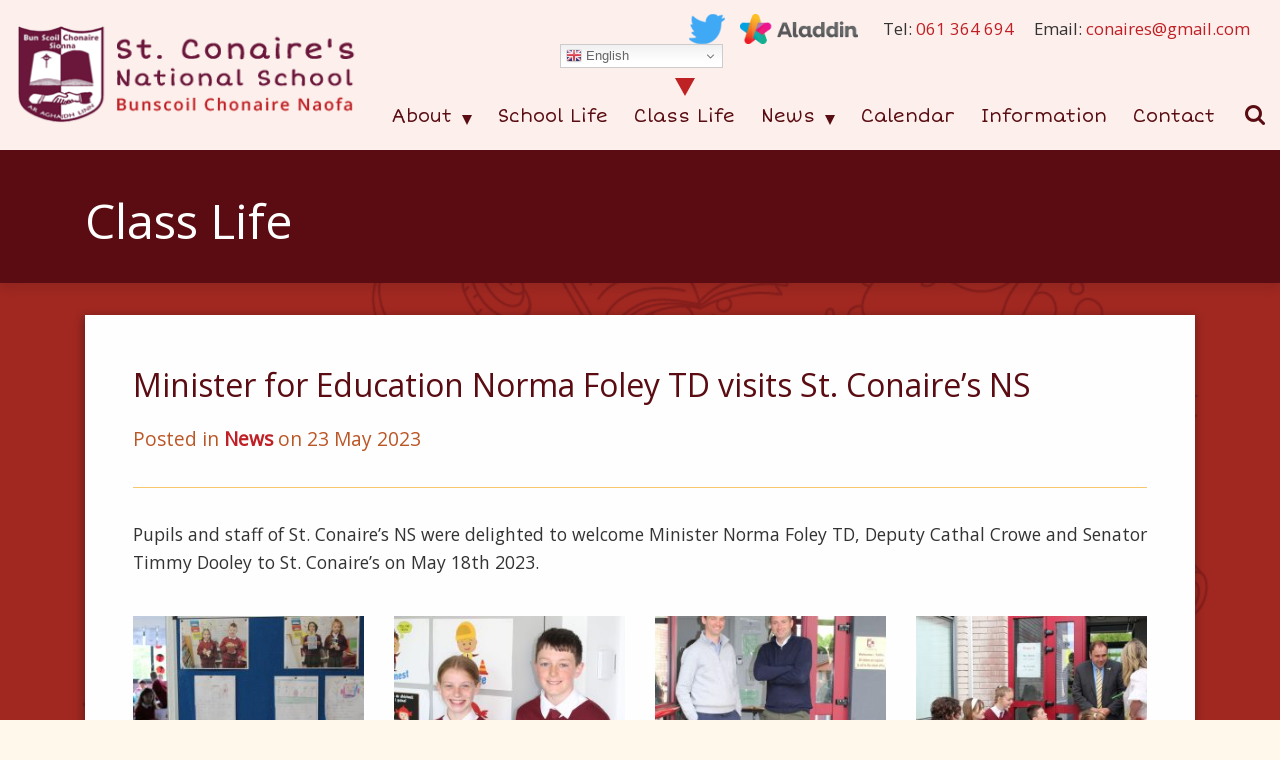

--- FILE ---
content_type: text/html; charset=UTF-8
request_url: https://www.conaires.ie/class-life-post/minister-for-education-norma-foley-td-visits-st-conaires-ns/
body_size: 67146
content:
<!doctype html><html lang=""><head><meta charset="utf-8"><meta http-equiv="x-ua-compatible" content="ie=edge"><meta name="description" content=""><meta name="viewport" content="width=device-width, initial-scale=1.0, maximum-scale=1.0, user-scalable=0"/><meta name="format-detection" content="telephone=no"><meta name='robots' content='index, follow, max-image-preview:large, max-snippet:-1, max-video-preview:-1' /><title>Minister for Education Norma Foley TD visits St. Conaire&#039;s NS - Welcome to St. Conaires N.S. | Shannon | Diocese of Killaloe</title><script data-cfasync="false" id="ao_optimized_gfonts_config">WebFontConfig={google:{families:["Short Stack","PT Sans Caption:400,700","PT Sans:400,400i,700,700i"] },classes:false, events:false, timeout:1500};</script><link rel="canonical" href="https://www.conaires.ie/class-life-post/minister-for-education-norma-foley-td-visits-st-conaires-ns/" /><meta property="og:locale" content="en_US" /><meta property="og:type" content="article" /><meta property="og:title" content="Minister for Education Norma Foley TD visits St. Conaire&#039;s NS - Welcome to St. Conaires N.S. | Shannon | Diocese of Killaloe" /><meta property="og:description" content="Pupils and staff of St. Conaire&#8217;s NS were delighted to welcome Minister Norma Foley TD, Deputy Cathal Crowe and Senator Timmy Dooley to St. Conaire&#8217;s on May 18th 2023." /><meta property="og:url" content="https://www.conaires.ie/class-life-post/minister-for-education-norma-foley-td-visits-st-conaires-ns/" /><meta property="og:site_name" content="Welcome to St. Conaires N.S. | Shannon | Diocese of Killaloe" /><meta property="article:modified_time" content="2023-05-23T11:49:04+00:00" /><meta property="og:image" content="https://www.conaires.ie/wp-content/uploads/2023/05/IMG_3952-3.jpg" /><meta property="og:image:width" content="2048" /><meta property="og:image:height" content="1365" /><meta property="og:image:type" content="image/jpeg" /><meta name="twitter:card" content="summary_large_image" /><style media="all">@import url(https://fonts.googleapis.com/css?family=Lato:400,400i,700,700i|Playfair+Display:400,700|Raleway:400,600,700);@import url('https://fonts.googleapis.com/css?family=Open+Sans');
@charset "UTF-8";
/*! normalize-scss | MIT/GPLv2 License | bit.ly/normalize-scss */
html{font-family:sans-serif;line-height:1.15;-ms-text-size-adjust:100%;-webkit-text-size-adjust:100%;box-sizing:border-box;font-size:100%}body{padding:0;background:#fefefe;font-family:"Open Sans",sans-serif;font-weight:400;line-height:1.2;color:#333;-webkit-font-smoothing:antialiased;-moz-osx-font-smoothing:grayscale}article,aside,details,figcaption,figure,footer,header,main,menu,nav,section{display:block}h1{font-size:2em}body,figure{margin:0}hr{box-sizing:content-box;overflow:visible;clear:both;max-width:71.25rem;height:0;margin:1.25rem auto;border-top:0;border-right:0;border-bottom:1px solid #e6a525;border-left:0}code,kbd,pre,samp{font-size:1em}pre,samp{font-family:monospace,monospace}a,small{line-height:inherit}a{background-color:transparent;-webkit-text-decoration-skip:objects;color:#5a0c12;text-decoration:none;cursor:pointer;outline:none!important}a:active,a:hover{outline-width:0}dfn{font-style:italic}mark{background-color:#ff0;color:#000}small{font-size:80%}sub,sup{font-size:75%;line-height:0;position:relative;vertical-align:baseline}sub{bottom:-.25em}sup{top:-.5em}audio,canvas,video{display:inline-block}audio:not([controls]){display:none;height:0}img{border-style:none;display:inline-block;vertical-align:middle;max-width:100%;height:auto;-ms-interpolation-mode:bicubic}svg:not(:root){overflow:hidden}button,input,optgroup,select,textarea{font-size:100%;margin:0}input,optgroup{line-height:1.15}.flexnav li ul.flexnav-show li,button,input{overflow:visible}button,select{text-transform:none}[type=reset],html [type=button]{-webkit-appearance:button}[type=button]::-moz-focus-inner,[type=reset]::-moz-focus-inner,[type=submit]::-moz-focus-inner,button::-moz-focus-inner{border-style:none;padding:0}[type=button]:-moz-focusring,[type=reset]:-moz-focusring,[type=submit]:-moz-focusring,button:-moz-focusring{outline:1px dotted ButtonText}[type=checkbox],[type=radio]{box-sizing:border-box;padding:0}[type=number]::-webkit-inner-spin-button,[type=number]::-webkit-outer-spin-button{height:auto}[type=search]{outline-offset:-2px}[type=search]::-webkit-search-cancel-button,[type=search]::-webkit-search-decoration{-webkit-appearance:none}::-webkit-file-upload-button{-webkit-appearance:button;font:inherit}button,fieldset{padding:0;border:0}fieldset{margin:0}legend,select{box-sizing:border-box}legend{display:table;padding:0;color:inherit;white-space:normal;max-width:100%;margin-bottom:.5rem}progress{display:inline-block;vertical-align:baseline}textarea{height:auto;min-height:50px}summary{display:list-item}.no-js .dropdown.menu ul,.no-js [data-responsive-menu] ul,[hidden],template{display:none}.foundation-mq{font-family:"small=0em&medium=40em&large=64em&xlarge=75em&xxlarge=90em"}*,:after,:before{box-sizing:inherit}select{width:100%}.map_canvas embed,.map_canvas img,.map_canvas object,.mqa-display embed,.mqa-display img,.mqa-display object{max-width:none!important}button{-webkit-appearance:none;appearance:none;border-radius:0;background:0 0;line-height:1;cursor:auto}[data-whatinput=mouse] button{outline:0}pre,textarea{overflow:auto}button,input,optgroup{font-family:inherit}.is-visible{display:block!important}.is-hidden{display:none!important}.align-right,.align-right.vertical.menu>li>a{-webkit-box-pack:end;-webkit-justify-content:flex-end;-ms-flex-pack:end;justify-content:flex-end}.align-center,.align-center.vertical.menu>li>a{-webkit-box-pack:center;-webkit-justify-content:center;-ms-flex-pack:center;justify-content:center}.align-justify{-webkit-box-pack:justify;-webkit-justify-content:space-between;-ms-flex-pack:justify;justify-content:space-between}.align-spaced{-webkit-justify-content:space-around;-ms-flex-pack:distribute;justify-content:space-around}.align-top{-webkit-box-align:start;-webkit-align-items:flex-start;-ms-flex-align:start;align-items:flex-start}.align-self-top{-webkit-align-self:flex-start;-ms-flex-item-align:start;align-self:flex-start}.align-bottom{-webkit-box-align:end;-webkit-align-items:flex-end;-ms-flex-align:end;align-items:flex-end}.align-self-bottom{-webkit-align-self:flex-end;-ms-flex-item-align:end;align-self:flex-end}.align-middle{-webkit-box-align:center;-webkit-align-items:center;-ms-flex-align:center;align-items:center}.align-self-middle{-webkit-align-self:center;-ms-flex-item-align:center;-ms-grid-row-align:center;align-self:center}.align-stretch{-webkit-box-align:stretch;-webkit-align-items:stretch;-ms-flex-align:stretch;align-items:stretch}.align-self-stretch{-webkit-align-self:stretch;-ms-flex-item-align:stretch;-ms-grid-row-align:stretch;align-self:stretch}.align-center-middle{-webkit-box-pack:center;-webkit-justify-content:center;-ms-flex-pack:center;justify-content:center;-webkit-box-align:center;-webkit-align-items:center;-ms-flex-align:center;align-items:center;-webkit-align-content:center;-ms-flex-line-pack:center;align-content:center}.small-order-1{-webkit-box-ordinal-group:2;-webkit-order:1;-ms-flex-order:1;order:1}.small-order-2{-webkit-box-ordinal-group:3;-webkit-order:2;-ms-flex-order:2;order:2}.small-order-3{-webkit-box-ordinal-group:4;-webkit-order:3;-ms-flex-order:3;order:3}.small-order-4{-webkit-box-ordinal-group:5;-webkit-order:4;-ms-flex-order:4;order:4}.small-order-5{-webkit-box-ordinal-group:6;-webkit-order:5;-ms-flex-order:5;order:5}.small-order-6{-webkit-box-ordinal-group:7;-webkit-order:6;-ms-flex-order:6;order:6}.flex-container{display:-webkit-box;display:-webkit-flex;display:-ms-flexbox;display:flex}.flex-child-auto,.flex-child-grow{-webkit-box-flex:1;-webkit-flex:1 1 auto;-ms-flex:1 1 auto;flex:1 1 auto}.flex-child-grow{-webkit-flex:1 0 auto;-ms-flex:1 0 auto;flex:1 0 auto}.flex-child-shrink{-webkit-box-flex:0;-webkit-flex:0 1 auto;-ms-flex:0 1 auto;flex:0 1 auto}.flex-dir-row,.flex-dir-row-reverse{-webkit-box-orient:horizontal;-webkit-box-direction:normal;-webkit-flex-direction:row;-ms-flex-direction:row;flex-direction:row}.flex-dir-row-reverse{-webkit-box-direction:reverse;-webkit-flex-direction:row-reverse;-ms-flex-direction:row-reverse;flex-direction:row-reverse}.flex-dir-column,.flex-dir-column-reverse{-webkit-box-orient:vertical;-webkit-box-direction:normal;-webkit-flex-direction:column;-ms-flex-direction:column;flex-direction:column}.flex-dir-column-reverse{-webkit-box-direction:reverse;-webkit-flex-direction:column-reverse;-ms-flex-direction:column-reverse;flex-direction:column-reverse}.row{max-width:71.25rem;margin-right:auto;margin-left:auto;display:-webkit-box;display:-webkit-flex;display:-ms-flexbox;display:flex;-webkit-box-orient:horizontal;-webkit-box-direction:normal;-webkit-flex-flow:row wrap;-ms-flex-flow:row wrap;flex-flow:row wrap}.row .row{margin-right:-.625rem;margin-left:-.625rem}.row .row.collapse{margin-right:0;margin-left:0}.row.expanded{max-width:none}.row.expanded .row{margin-right:auto;margin-left:auto}.row:not(.expanded) .row{max-width:none}.row.collapse>.column,.row.collapse>.columns{padding-right:0;padding-left:0}.row.collapse>.column>.row,.row.collapse>.columns>.row,.row.is-collapse-child{margin-right:0;margin-left:0}.column,.columns{-webkit-box-flex:1;-webkit-flex:1 1 0;-ms-flex:1 1 0;flex:1 1 0px;padding-right:.625rem;padding-left:.625rem;min-width:0}.column.row.row,.row.row.columns{float:none;display:block}.row .column.row.row,.row .row.row.columns{margin-right:0;margin-left:0;padding-right:0;padding-left:0}.small-1{-webkit-box-flex:0;-webkit-flex:0 0 8.33333%;-ms-flex:0 0 8.33333%;flex:0 0 8.33333%;max-width:8.33333%}.small-offset-0{margin-left:0}.small-2{-webkit-box-flex:0;-webkit-flex:0 0 16.66667%;-ms-flex:0 0 16.66667%;flex:0 0 16.66667%;max-width:16.66667%}.small-offset-1{margin-left:8.33333%}.small-3{-webkit-box-flex:0;-webkit-flex:0 0 25%;-ms-flex:0 0 25%;flex:0 0 25%;max-width:25%}.small-offset-2{margin-left:16.66667%}.small-4{-webkit-box-flex:0;-webkit-flex:0 0 33.33333%;-ms-flex:0 0 33.33333%;flex:0 0 33.33333%;max-width:33.33333%}.small-offset-3{margin-left:25%}.small-5{-webkit-box-flex:0;-webkit-flex:0 0 41.66667%;-ms-flex:0 0 41.66667%;flex:0 0 41.66667%;max-width:41.66667%}.small-offset-4{margin-left:33.33333%}.small-6{-webkit-box-flex:0;-webkit-flex:0 0 50%;-ms-flex:0 0 50%;flex:0 0 50%;max-width:50%}.small-offset-5{margin-left:41.66667%}.small-7{-webkit-box-flex:0;-webkit-flex:0 0 58.33333%;-ms-flex:0 0 58.33333%;flex:0 0 58.33333%;max-width:58.33333%}.small-offset-6{margin-left:50%}.small-8{-webkit-box-flex:0;-webkit-flex:0 0 66.66667%;-ms-flex:0 0 66.66667%;flex:0 0 66.66667%;max-width:66.66667%}.small-offset-7{margin-left:58.33333%}.small-9{-webkit-box-flex:0;-webkit-flex:0 0 75%;-ms-flex:0 0 75%;flex:0 0 75%;max-width:75%}.small-offset-8{margin-left:66.66667%}.small-10{-webkit-box-flex:0;-webkit-flex:0 0 83.33333%;-ms-flex:0 0 83.33333%;flex:0 0 83.33333%;max-width:83.33333%}.small-offset-9{margin-left:75%}.small-11{-webkit-box-flex:0;-webkit-flex:0 0 91.66667%;-ms-flex:0 0 91.66667%;flex:0 0 91.66667%;max-width:91.66667%}.small-offset-10{margin-left:83.33333%}.small-12,.small-up-1>.column,.small-up-1>.columns{-webkit-box-flex:0;-webkit-flex:0 0 100%;-ms-flex:0 0 100%;flex:0 0 100%;max-width:100%}.small-offset-11{margin-left:91.66667%}.small-up-1,.small-up-2,.small-up-3,.small-up-4,.small-up-5,.small-up-6,.small-up-7,.small-up-8{-webkit-flex-wrap:wrap;-ms-flex-wrap:wrap;flex-wrap:wrap}.small-up-2>.column,.small-up-2>.columns{-webkit-box-flex:0;-webkit-flex:0 0 50%;-ms-flex:0 0 50%;flex:0 0 50%;max-width:50%}.small-up-3>.column,.small-up-3>.columns{-webkit-box-flex:0;-webkit-flex:0 0 33.33333%;-ms-flex:0 0 33.33333%;flex:0 0 33.33333%;max-width:33.33333%}.small-up-4>.column,.small-up-4>.columns{-webkit-box-flex:0;-webkit-flex:0 0 25%;-ms-flex:0 0 25%;flex:0 0 25%;max-width:25%}.small-up-5>.column,.small-up-5>.columns{-webkit-box-flex:0;-webkit-flex:0 0 20%;-ms-flex:0 0 20%;flex:0 0 20%;max-width:20%}.small-up-6>.column,.small-up-6>.columns{-webkit-box-flex:0;-webkit-flex:0 0 16.66667%;-ms-flex:0 0 16.66667%;flex:0 0 16.66667%;max-width:16.66667%}.small-up-7>.column,.small-up-7>.columns{-webkit-box-flex:0;-webkit-flex:0 0 14.28571%;-ms-flex:0 0 14.28571%;flex:0 0 14.28571%;max-width:14.28571%}.small-up-8>.column,.small-up-8>.columns{-webkit-box-flex:0;-webkit-flex:0 0 12.5%;-ms-flex:0 0 12.5%;flex:0 0 12.5%;max-width:12.5%}.small-collapse>.column,.small-collapse>.columns{padding-right:0;padding-left:0}.small-uncollapse>.column,.small-uncollapse>.columns{padding-right:.625rem;padding-left:.625rem}.row.large-unstack>.column,.row.large-unstack>.columns,.row.medium-unstack>.column,.row.medium-unstack>.columns,.shrink{-webkit-box-flex:0;-webkit-flex:0 0 100%;-ms-flex:0 0 100%;flex:0 0 100%}.shrink{-webkit-flex:0 0 auto;-ms-flex:0 0 auto;flex:0 0 auto;max-width:100%}.column-block{margin-bottom:1.25rem}.column-block>:last-child{margin-bottom:0}blockquote,dd,div,dl,dt,form,li,ol,p,pre,td,th,ul{margin:0;padding:0}h1,h2,h3,h4,h5,h6{padding:0}p{margin-bottom:1rem;font-size:inherit;line-height:1.6;text-rendering:optimizeLegibility}b,em,i,strong{line-height:inherit}em,i{font-style:italic}b,strong{font-weight:700}.h1,.h2,.h3,.h4,.h5,.h6,h1,h2,h3,h4,h5,h6{font-family:"Open Sans",sans-serif;font-style:normal;font-weight:400;color:inherit;text-rendering:optimizeLegibility}.h1 small,.h2 small,.h3 small,.h4 small,.h5 small,.h6 small,h1 small,h2 small,h3 small,h4 small,h5 small,h6 small{line-height:0;color:#e6a525}.h1,h1{font-size:1.5rem}h1{margin:0}.h1,.h2,h1,h2{line-height:1.4;margin-bottom:.5rem}.h1{margin-top:0}.h2,h2{font-size:1.25rem}h2{margin:0}.h2{margin-top:0}.h3,h3{font-size:1.1875rem}h3{margin:0}.h3,.h4,h3,h4{line-height:1.4;margin-bottom:.5rem}.h3{margin-top:0}.h4,h4{font-size:1.125rem}h4{margin:0}.h4{margin-top:0}.h5,h5{font-size:1.0625rem}h5{margin:0}.h5,.h6,h5,h6{line-height:1.4;margin-bottom:.5rem}.h5{margin-top:0}.h6,h6{font-size:1rem}h6{margin:0}.h6{margin-top:0}a:focus,a:hover{color:#ca231b}a img{border:0}dl,ol,ul{list-style-position:outside;line-height:1.6;margin-bottom:1rem}li{font-size:inherit}ul{list-style-type:disc}ol,ul{margin-left:1.25rem}ol ol,ol ul,ul ol,ul ul{margin-left:1.25rem;margin-bottom:0}dl dt{margin-bottom:.3rem;font-weight:700}blockquote{margin:0 0 1rem;padding:.5625rem 1.25rem 0 1.1875rem;border-left:1px solid #e6a525}.subheader,blockquote,blockquote p{line-height:1.6;color:#8a8a8a}cite{display:block;font-size:.8125rem;color:#8a8a8a}cite:before{content:"— "}abbr,abbr[title]{border-bottom:1px dotted #333;cursor:help;text-decoration:none}code,kbd{background-color:#e6e6e6;font-family:Consolas,"Liberation Mono",Courier,monospace;color:#333}code{border:1px solid #e6a525;font-weight:400;padding:.125rem .3125rem .0625rem}kbd{margin:0;padding:.125rem .25rem 0}.subheader{margin-top:.2rem;margin-bottom:.5rem;font-weight:400;line-height:1.4}.lead{font-size:125%;line-height:1.6}.stat{font-size:2.5rem;line-height:1}p+.stat{margin-top:-1rem}ol.no-bullet,ul.no-bullet{margin-left:0;list-style:none}.text-left{text-align:left}.menu.align-right.vertical li .submenu li,.text-right{text-align:right}.text-center{text-align:center}.text-justify{text-align:justify}.show-for-print{display:none!important}[type=color],[type=date],[type=datetime-local],[type=datetime],[type=email],[type=month],[type=number],[type=password],[type=search],[type=tel],[type=text],[type=time],[type=url],[type=week],textarea{display:block;box-sizing:border-box;width:100%;height:2.1375rem;margin:0 0 1rem;padding:.5rem;border:1px solid #e6a525;border-radius:0;background-color:#fefefe;box-shadow:inset 0 1px 2px rgba(10,10,10,.1);font-family:inherit;font-size:1rem;font-weight:400;line-height:1.2;color:#333;transition:box-shadow .5s,border-color .25s ease-in-out;-webkit-appearance:none;appearance:none}[type=color]:focus,[type=date]:focus,[type=datetime-local]:focus,[type=datetime]:focus,[type=email]:focus,[type=month]:focus,[type=number]:focus,[type=password]:focus,[type=search]:focus,[type=tel]:focus,[type=text]:focus,[type=time]:focus,[type=url]:focus,[type=week]:focus,select:focus,textarea:focus{outline:none;border:1px solid #8a8a8a;background-color:#fefefe;box-shadow:0 0 5px #e6a525;transition:box-shadow .5s,border-color .25s ease-in-out}textarea{max-width:100%}textarea[rows]{height:auto}input::-webkit-input-placeholder,textarea::-webkit-input-placeholder{color:#e6a525}input:-ms-input-placeholder,textarea:-ms-input-placeholder{color:#e6a525}input::placeholder,textarea::placeholder{color:#e6a525}input:disabled,input[readonly],select:disabled,textarea:disabled,textarea[readonly]{background-color:#e6e6e6;cursor:not-allowed}[type=button],[type=submit]{-webkit-appearance:none;appearance:none;border-radius:0}input[type=search]{box-sizing:border-box}[type=checkbox],[type=file],[type=radio]{margin:0 0 1rem}[type=checkbox]+label,[type=radio]+label{display:inline-block;vertical-align:baseline;margin-left:.5rem;margin-right:1rem;margin-bottom:0}[type=checkbox]+label[for],[type=radio]+label[for]{cursor:pointer}label>[type=checkbox],label>[type=radio]{margin-right:.5rem}[type=file]{width:100%}label{display:block;margin:0;font-size:.875rem;font-weight:400;line-height:1.8;color:#333}label.middle{margin:0 0 1rem;padding:.5625rem 0}.help-text{margin-top:-.5rem;font-size:.8125rem;font-style:italic;color:#333}.input-group{display:-webkit-box;display:-webkit-flex;display:-ms-flexbox;display:flex;width:100%;margin-bottom:1rem;-webkit-box-align:stretch;-webkit-align-items:stretch;-ms-flex-align:stretch;align-items:stretch}.input-group>:first-child{border-radius:0}.input-group>:last-child>*{border-radius:0}.input-group-label{margin:0}.input-group-button,.input-group-button a,.input-group-button button,.input-group-button input,.input-group-button label,.input-group-field{margin:0;white-space:nowrap}.input-group-label{padding:0 1rem;border:1px solid #e6a525;background:#e6e6e6;color:#333;text-align:center;white-space:nowrap;display:-webkit-box;display:-webkit-flex;display:-ms-flexbox;display:flex;-webkit-box-flex:0;-webkit-flex:0 0 auto;-ms-flex:0 0 auto;flex:0 0 auto;-webkit-box-align:center;-webkit-align-items:center;-ms-flex-align:center;align-items:center}.input-group-label:first-child{border-right:0}.input-group-label:last-child{border-left:0}.input-group-field{border-radius:0;-webkit-box-flex:1;-webkit-flex:1 1 0;-ms-flex:1 1 0;flex:1 1 0px;height:auto;min-width:0}.input-group-button{padding-top:0;padding-bottom:0;text-align:center;display:-webkit-box;display:-webkit-flex;display:-ms-flexbox;display:flex;-webkit-box-flex:0;-webkit-flex:0 0 auto;-ms-flex:0 0 auto;flex:0 0 auto}.input-group-button a,.input-group-button button,.input-group-button input,.input-group-button label{height:auto;-webkit-align-self:stretch;-ms-flex-item-align:stretch;-ms-grid-row-align:stretch;align-self:stretch;padding-top:0;padding-bottom:0;font-size:1rem}.fieldset,select{margin:1.125rem 0;padding:1.25rem;border:1px solid #e6a525}.fieldset legend{margin:0;margin-left:-.1875rem;padding:0 .1875rem}select{height:2.1375rem;margin:0 0 1rem;-webkit-appearance:none;appearance:none;border-radius:0;background-color:#fefefe;font-family:inherit;font-size:1rem;font-weight:400;line-height:1.2;color:#333;background-image:url("data:image/svg+xml;utf8,<svg xmlns='http://www.w3.org/2000/svg' version='1.1' width='32' height='24' viewBox='0 0 32 24'><polygon points='0,0 32,0 16,24' style='fill: rgb%28138, 138, 138%29'></polygon></svg>");background-origin:content-box;background-position:right -1rem center;background-repeat:no-repeat;background-size:9px 6px;padding:.5rem 1.5rem .5rem .5rem;transition:box-shadow .5s,border-color .25s ease-in-out;height:auto}select::-ms-expand{display:none}select[multiple]{height:auto;background-image:none}.is-invalid-input:not(:focus){border-color:#cc4b37;background-color:#f9ecea}.is-invalid-input:not(:focus)::-webkit-input-placeholder{color:#cc4b37}.is-invalid-input:not(:focus):-ms-input-placeholder{color:#cc4b37}.is-invalid-input:not(:focus)::placeholder{color:#cc4b37}.form-error,.is-invalid-label{color:#cc4b37}.form-error{display:none;margin-top:-.5rem;margin-bottom:1rem;font-size:.75rem;font-weight:700}.form-error.is-visible,.is-drilldown li{display:block}.button{display:inline-block;vertical-align:middle;margin:0 0 1rem;font-family:inherit;padding:.85em 1em;-webkit-appearance:none;border:1px solid transparent;border-radius:0;transition:background-color .25s ease-out,color .25s ease-out;font-size:.9rem;line-height:1;text-align:center;cursor:pointer;background-color:#5a0c12;color:#fefefe}[data-whatinput=mouse] .button,[data-whatinput=mouse] .dropdown.menu a,[data-whatinput=mouse] .menu li{outline:0}.button:focus,.button:hover{background-color:#c8231b;color:#fefefe}.button.tiny{font-size:.6rem}.button.small{font-size:.75rem}.button.large{font-size:1.25rem}.button.expanded{display:block;width:100%;margin-right:0;margin-left:0}.button.primary{background-color:#5a0c12;color:#fefefe}.button.primary:focus,.button.primary:hover{background-color:#bc2119;color:#fefefe}.button.secondary{background-color:#767676;color:#fefefe}.button.secondary:focus,.button.secondary:hover{background-color:#5e5e5e;color:#fefefe}.button.success{background-color:#3adb76;color:#333}.button.success:focus,.button.success:hover{background-color:#22bb5b;color:#333}.button.warning{background-color:#ffae00;color:#333}.button.warning:focus,.button.warning:hover{background-color:#cc8b00;color:#333}.button.alert{background-color:#cc4b37;color:#fefefe}.button.alert:focus,.button.alert:hover{background-color:#a53b2a;color:#fefefe}.button.disabled,.button[disabled]{opacity:.25;cursor:not-allowed}.button.disabled,.button.disabled:focus,.button.disabled:hover,.button[disabled],.button[disabled]:focus,.button[disabled]:hover{background-color:#5a0c12;color:#fefefe}.button.disabled.primary,.button[disabled].primary{opacity:.25;cursor:not-allowed}.button.disabled.primary,.button.disabled.primary:focus,.button.disabled.primary:hover,.button[disabled].primary,.button[disabled].primary:focus,.button[disabled].primary:hover{background-color:#5a0c12;color:#fefefe}.button.disabled.secondary,.button[disabled].secondary{opacity:.25;cursor:not-allowed}.button.disabled.secondary,.button.disabled.secondary:focus,.button.disabled.secondary:hover,.button[disabled].secondary,.button[disabled].secondary:focus,.button[disabled].secondary:hover{background-color:#767676;color:#fefefe}.button.disabled.success,.button[disabled].success{opacity:.25;cursor:not-allowed}.button.disabled.success,.button.disabled.success:focus,.button.disabled.success:hover,.button[disabled].success,.button[disabled].success:focus,.button[disabled].success:hover{background-color:#3adb76;color:#333}.button.disabled.warning,.button[disabled].warning{opacity:.25;cursor:not-allowed}.button.disabled.warning,.button.disabled.warning:focus,.button.disabled.warning:hover,.button[disabled].warning,.button[disabled].warning:focus,.button[disabled].warning:hover{background-color:#ffae00;color:#333}.button.disabled.alert,.button[disabled].alert{opacity:.25;cursor:not-allowed}.button.disabled.alert,.button.disabled.alert:focus,.button.disabled.alert:hover,.button[disabled].alert,.button[disabled].alert:focus,.button[disabled].alert:hover{background-color:#cc4b37;color:#fefefe}.button.hollow{border:1px solid #5a0c12;color:#5a0c12}.button.hollow,.button.hollow.disabled,.button.hollow.disabled:focus,.button.hollow.disabled:hover,.button.hollow:focus,.button.hollow:hover,.button.hollow[disabled],.button.hollow[disabled]:focus,.button.hollow[disabled]:hover{background-color:transparent}.button.hollow:focus,.button.hollow:hover{border-color:#761410;color:#761410}.button.hollow.primary:focus.disabled,.button.hollow.primary:focus[disabled],.button.hollow.primary:hover.disabled,.button.hollow.primary:hover[disabled],.button.hollow:focus.disabled,.button.hollow:focus[disabled],.button.hollow:hover.disabled,.button.hollow:hover[disabled]{border:1px solid #5a0c12;color:#5a0c12}.button.clear,.button.hollow.primary{border:1px solid #5a0c12;color:#5a0c12}.button.hollow.primary:focus,.button.hollow.primary:hover{border-color:#761410;color:#761410}.button.hollow.secondary{border:1px solid #767676;color:#767676}.button.hollow.secondary:focus,.button.hollow.secondary:hover{border-color:#3b3b3b;color:#3b3b3b}.button.hollow.secondary:focus.disabled,.button.hollow.secondary:focus[disabled],.button.hollow.secondary:hover.disabled,.button.hollow.secondary:hover[disabled]{border:1px solid #767676;color:#767676}.button.hollow.success{border:1px solid #3adb76;color:#3adb76}.button.hollow.success:focus,.button.hollow.success:hover{border-color:#157539;color:#157539}.button.hollow.success:focus.disabled,.button.hollow.success:focus[disabled],.button.hollow.success:hover.disabled,.button.hollow.success:hover[disabled]{border:1px solid #3adb76;color:#3adb76}.button.hollow.warning{border:1px solid #ffae00;color:#ffae00}.button.hollow.warning:focus,.button.hollow.warning:hover{border-color:#805700;color:#805700}.button.hollow.warning:focus.disabled,.button.hollow.warning:focus[disabled],.button.hollow.warning:hover.disabled,.button.hollow.warning:hover[disabled]{border:1px solid #ffae00;color:#ffae00}.button.hollow.alert{border:1px solid #cc4b37;color:#cc4b37}.button.hollow.alert:focus,.button.hollow.alert:hover{border-color:#67251a;color:#67251a}.button.hollow.alert:focus.disabled,.button.hollow.alert:focus[disabled],.button.hollow.alert:hover.disabled,.button.hollow.alert:hover[disabled]{border:1px solid #cc4b37;color:#cc4b37}.button.clear,.button.clear.disabled,.button.clear.disabled:focus,.button.clear.disabled:hover,.button.clear:focus,.button.clear:hover,.button.clear[disabled],.button.clear[disabled]:focus,.button.clear[disabled]:hover{background-color:transparent}.button.clear:focus,.button.clear:hover{color:#761410}.button.clear.primary:focus.disabled,.button.clear.primary:focus[disabled],.button.clear.primary:hover.disabled,.button.clear.primary:hover[disabled],.button.clear:focus.disabled,.button.clear:focus[disabled],.button.clear:hover.disabled,.button.clear:hover[disabled]{border:1px solid #5a0c12;color:#5a0c12}.button.clear,.button.clear.disabled,.button.clear:focus,.button.clear:focus.disabled,.button.clear:focus[disabled],.button.clear:hover,.button.clear:hover.disabled,.button.clear:hover[disabled],.button.clear[disabled]{border-color:transparent}.button.clear.primary{border:1px solid #5a0c12;color:#5a0c12}.button.clear.primary:focus,.button.clear.primary:hover{color:#761410}.button.clear.primary,.button.clear.primary.disabled,.button.clear.primary:focus,.button.clear.primary:focus.disabled,.button.clear.primary:focus[disabled],.button.clear.primary:hover,.button.clear.primary:hover.disabled,.button.clear.primary:hover[disabled],.button.clear.primary[disabled]{border-color:transparent}.button.clear.secondary{border:1px solid #767676;color:#767676}.button.clear.secondary:focus,.button.clear.secondary:hover{color:#3b3b3b}.button.clear.secondary:focus.disabled,.button.clear.secondary:focus[disabled],.button.clear.secondary:hover.disabled,.button.clear.secondary:hover[disabled]{border:1px solid #767676;color:#767676}.button.clear.secondary,.button.clear.secondary.disabled,.button.clear.secondary:focus,.button.clear.secondary:focus.disabled,.button.clear.secondary:focus[disabled],.button.clear.secondary:hover,.button.clear.secondary:hover.disabled,.button.clear.secondary:hover[disabled],.button.clear.secondary[disabled]{border-color:transparent}.button.clear.success{border:1px solid #3adb76;color:#3adb76}.button.clear.success:focus,.button.clear.success:hover{color:#157539}.button.clear.success:focus.disabled,.button.clear.success:focus[disabled],.button.clear.success:hover.disabled,.button.clear.success:hover[disabled]{border:1px solid #3adb76;color:#3adb76}.button.clear.success,.button.clear.success.disabled,.button.clear.success:focus,.button.clear.success:focus.disabled,.button.clear.success:focus[disabled],.button.clear.success:hover,.button.clear.success:hover.disabled,.button.clear.success:hover[disabled],.button.clear.success[disabled]{border-color:transparent}.button.clear.warning{border:1px solid #ffae00;color:#ffae00}.button.clear.warning:focus,.button.clear.warning:hover{color:#805700}.button.clear.warning:focus.disabled,.button.clear.warning:focus[disabled],.button.clear.warning:hover.disabled,.button.clear.warning:hover[disabled]{border:1px solid #ffae00;color:#ffae00}.button.clear.warning,.button.clear.warning.disabled,.button.clear.warning:focus,.button.clear.warning:focus.disabled,.button.clear.warning:focus[disabled],.button.clear.warning:hover,.button.clear.warning:hover.disabled,.button.clear.warning:hover[disabled],.button.clear.warning[disabled]{border-color:transparent}.button.clear.alert{border:1px solid #cc4b37;color:#cc4b37}.button.clear.alert:focus,.button.clear.alert:hover{color:#67251a}.button.clear.alert:focus.disabled,.button.clear.alert:focus[disabled],.button.clear.alert:hover.disabled,.button.clear.alert:hover[disabled]{border:1px solid #cc4b37;color:#cc4b37}.button.clear.alert,.button.clear.alert.disabled,.button.clear.alert:focus,.button.clear.alert:focus.disabled,.button.clear.alert:focus[disabled],.button.clear.alert:hover,.button.clear.alert:hover.disabled,.button.clear.alert:hover[disabled],.button.clear.alert[disabled]{border-color:transparent}.button.dropdown:after{width:0;height:0;border:inset .4em;content:'';border-bottom-width:0;border-top-style:solid;border-color:#fefefe transparent transparent;position:relative;top:.4em;display:inline-block;float:right;margin-left:1em}.button.dropdown.hollow.primary:after,.button.dropdown.hollow:after{border-top-color:#5a0c12}.button.dropdown.hollow.secondary:after{border-top-color:#767676}.button.dropdown.hollow.success:after{border-top-color:#3adb76}.button.dropdown.hollow.warning:after{border-top-color:#ffae00}.button.dropdown.hollow.alert:after{border-top-color:#cc4b37}.button.arrow-only:after{top:-.1em;float:none;margin-left:0}a.button:focus,a.button:hover{text-decoration:none}.accordion{margin-left:0;background:#fefefe;list-style-type:none}.accordion[disabled] .accordion-title{cursor:not-allowed}.accordion-item:first-child>:first-child{border-radius:0}.accordion-item:last-child>:last-child{border-radius:0}.accordion-title{position:relative;display:block;padding:1.25rem 1rem;border:1px solid #e6e6e6;border-bottom:0;font-size:.75rem;line-height:1;color:#5a0c12}:last-child:not(.is-active)>.accordion-title{border-bottom:1px solid #e6e6e6;border-radius:0}.accordion-title:focus,.accordion-title:hover{background-color:#e6e6e6}.accordion-title:before{position:absolute;top:50%;right:1rem;margin-top:-.5rem;content:'+'}.is-active>.accordion-title:before{content:'\2013'}.accordion-content{display:none;padding:1rem;border:1px solid #e6e6e6;border-bottom:0;background-color:#fefefe;color:#333}:last-child>.accordion-content:last-child{border-bottom:1px solid #e6e6e6}.menu{padding:0;margin:0;list-style:none;position:relative;display:-webkit-box;display:-webkit-flex;display:-ms-flexbox;display:flex}.menu .button,.menu a{line-height:1;text-decoration:none;display:block;padding:.7rem 1rem}.menu a,.menu button,.menu input,.menu select{margin-bottom:0}.menu input{display:inline-block}.menu,.menu.horizontal,.menu.vertical{-webkit-flex-wrap:wrap;-ms-flex-wrap:wrap;flex-wrap:wrap;-webkit-box-orient:horizontal;-webkit-box-direction:normal;-webkit-flex-direction:row;-ms-flex-direction:row;flex-direction:row}.menu.vertical{-webkit-flex-wrap:nowrap;-ms-flex-wrap:nowrap;flex-wrap:nowrap;-webkit-box-orient:vertical;-webkit-flex-direction:column;-ms-flex-direction:column;flex-direction:column}.menu.expanded li{-webkit-box-flex:1;-webkit-flex:1 1 0;-ms-flex:1 1 0;flex:1 1 0px}.menu.simple{-webkit-box-align:center;-webkit-align-items:center;-ms-flex-align:center;align-items:center}.menu.nested,.menu.simple li+li{margin-left:1rem}.menu.simple a{padding:0}.menu.nested{margin-right:0}.menu.icon-bottom a,.menu.icon-left a,.menu.icon-right a,.menu.icon-top a,.menu.icons a{display:-webkit-box;display:-webkit-flex;display:-ms-flexbox;display:flex}.menu.icon-left li a,.menu.icon-right li a{-webkit-box-orient:horizontal;-webkit-box-direction:normal;-webkit-flex-flow:row nowrap;-ms-flex-flow:row nowrap;flex-flow:row nowrap}.menu.icon-left li a i,.menu.icon-left li a img,.menu.icon-left li a svg{margin-right:.25rem}.menu.icon-right li a i,.menu.icon-right li a img,.menu.icon-right li a svg{margin-left:.25rem}.menu.icon-bottom li a,.menu.icon-top li a{-webkit-box-orient:vertical;-webkit-box-direction:normal;-webkit-flex-flow:column nowrap;-ms-flex-flow:column nowrap;flex-flow:column nowrap}.menu.icon-bottom li a i,.menu.icon-bottom li a img,.menu.icon-bottom li a svg,.menu.icon-top li a i,.menu.icon-top li a img,.menu.icon-top li a svg{-webkit-align-self:stretch;-ms-flex-item-align:stretch;-ms-grid-row-align:stretch;align-self:stretch;margin-bottom:.25rem;text-align:center}.menu .active>a,.menu .is-active>a{background:#5a0c12;color:#fefefe}.menu-centered>.menu li .submenu li,.menu.align-center li .submenu li,.menu.align-left,.menu.align-right li .submenu li{-webkit-box-pack:start;-webkit-justify-content:flex-start;-ms-flex-pack:start;justify-content:flex-start}.menu.align-right li{-webkit-box-pack:end;-webkit-justify-content:flex-end;-ms-flex-pack:end;justify-content:flex-end}.menu.align-right.vertical li{display:block;text-align:right}.menu.align-right .nested{margin-right:1rem;margin-left:0}.menu-centered>.menu li,.menu.align-center li,.menu.align-right li{display:-webkit-box;display:-webkit-flex;display:-ms-flexbox;display:flex}.menu .menu-text{padding:.7rem 1rem;font-weight:700;line-height:1;color:inherit}.menu-centered>.menu,.menu-centered>.menu li,.menu.align-center li{-webkit-box-pack:center;-webkit-justify-content:center;-ms-flex-pack:center;justify-content:center}.is-drilldown{position:relative;overflow:hidden}.is-drilldown.animate-height{transition:height .5s}.drilldown a{background:#fefefe}.drilldown .is-drilldown-submenu{position:absolute;top:0;left:100%;z-index:-1;width:100%;background:#fefefe;transition:transform .15s linear;transition:transform .15s linear,-webkit-transform .15s linear}.drilldown .is-drilldown-submenu.is-active{z-index:1;display:block;-webkit-transform:translateX(-100%);transform:translateX(-100%)}.drilldown .is-drilldown-submenu.is-closing{-webkit-transform:translateX(100%);transform:translateX(100%)}.drilldown .is-drilldown-submenu a,.drilldown a{padding:.7rem 1rem}.drilldown .nested.is-drilldown-submenu,.dropdown.menu .nested.is-dropdown-submenu{margin-right:0;margin-left:0}.drilldown .drilldown-submenu-cover-previous{min-height:100%}.drilldown .is-drilldown-submenu-parent>a{position:relative}.drilldown .is-drilldown-submenu-parent>a:after,.drilldown.align-left .is-drilldown-submenu-parent>a:after{right:1rem;display:block;width:0;height:0;border:inset 6px;content:'';border-right-width:0;border-left-style:solid;border-color:transparent transparent transparent #5a0c12}.drilldown .is-drilldown-submenu-parent>a:after{position:absolute;top:50%;margin-top:-6px}.drilldown.align-left .is-drilldown-submenu-parent>a:after{left:auto}.drilldown .js-drilldown-back>a:before,.drilldown.align-right .is-drilldown-submenu-parent>a:after{width:0;height:0;border:inset 6px;content:'';border-right-style:solid;border-color:transparent #5a0c12 transparent transparent;border-left-width:0}.drilldown.align-right .is-drilldown-submenu-parent>a:after{right:auto;left:1rem;display:block}.drilldown .js-drilldown-back>a:before{display:inline-block;vertical-align:middle;margin-right:.75rem}.dropdown-pane{position:absolute;z-index:10;width:300px;padding:1rem;visibility:hidden;display:none;border:1px solid #e6a525;border-radius:0;background-color:#fefefe;font-size:1rem}.dropdown-pane.is-opening{display:block}.dropdown-pane.is-open{visibility:visible;display:block}.dropdown-pane.tiny{width:100px}.dropdown-pane.small{width:200px}.dropdown-pane.large{width:400px}.dropdown.menu.align-right .is-dropdown-submenu.first-sub,.dropdown.menu>li.opens-left>.is-dropdown-submenu{top:100%;right:0;left:auto}.dropdown.menu>li.opens-right>.is-dropdown-submenu{top:100%;right:auto;left:0}.dropdown.menu>li.is-dropdown-submenu-parent>a{position:relative;padding-right:1.5rem}.dropdown.menu>li.is-dropdown-submenu-parent>a:after{display:block;width:0;height:0;border:inset 6px;content:'';border-bottom-width:0;border-top-style:solid;border-color:#5a0c12 transparent transparent;right:5px;left:auto;margin-top:-3px}.dropdown .is-dropdown-submenu a,.dropdown.menu a{padding:.7rem 1rem}.dropdown.menu .is-active>a{background:0 0;color:#5a0c12}.dropdown.menu.vertical>li .is-dropdown-submenu{top:0}.dropdown.menu.vertical>li.opens-left>.is-dropdown-submenu{right:100%;left:auto;top:0}.dropdown.menu.vertical>li.opens-right>.is-dropdown-submenu{right:auto;left:100%}.dropdown.menu.vertical>li>a:after,.is-dropdown-submenu .is-dropdown-submenu-parent>a:after{right:14px}.dropdown.menu.vertical>li.opens-left>a:after,.is-dropdown-submenu .is-dropdown-submenu-parent.opens-left>a:after{right:auto;left:5px;display:block;width:0;height:0;border:inset 6px;content:'';border-left-width:0;border-right-style:solid;border-color:transparent #5a0c12 transparent transparent}.dropdown.menu.vertical>li.opens-right>a:after,.is-dropdown-submenu .is-dropdown-submenu-parent.opens-right>a:after{display:block;width:0;height:0;border:inset 6px;content:'';border-right-width:0;border-left-style:solid;border-color:transparent transparent transparent #5a0c12}.is-dropdown-menu.vertical{width:100px}.is-dropdown-menu.vertical.align-right{float:right}.is-dropdown-submenu-parent{position:relative}.is-dropdown-submenu-parent a:after{position:absolute;top:50%;right:5px;left:auto;margin-top:-6px}.is-dropdown-submenu-parent.opens-inner>.is-dropdown-submenu{top:100%;left:auto}.is-dropdown-submenu-parent.opens-left>.is-dropdown-submenu{right:100%;left:auto}.is-dropdown-submenu-parent.opens-right>.is-dropdown-submenu{right:auto;left:100%}.is-dropdown-submenu{position:absolute;top:0;left:100%;z-index:1;display:none;min-width:200px;border:1px solid #e6a525;background:#fefefe}.is-dropdown-submenu .is-dropdown-submenu{margin-top:-1px}.is-dropdown-submenu>li{width:100%}.is-dropdown-submenu.js-dropdown-active{display:block}body.is-reveal-open{overflow:hidden}html.is-reveal-open,html.is-reveal-open body{min-height:100%;overflow:hidden;position:fixed;-webkit-user-select:none;-ms-user-select:none;user-select:none}.reveal-overlay{position:fixed;top:0;right:0;bottom:0;left:0;z-index:1005;display:none;background-color:rgba(10,10,10,.45);overflow-y:scroll}.reveal{z-index:1006;-webkit-backface-visibility:hidden;backface-visibility:hidden;display:none;padding:1rem;border:1px solid #e6a525;border-radius:0;background-color:#fefefe;position:relative;top:100px;margin-right:auto;margin-left:auto;overflow-y:auto}[data-whatinput=mouse] .reveal{outline:0}.reveal .column,.reveal .columns{min-width:0}.footer ul li:last-child,.page-content .button-block p:last-child,.reveal>:last-child,.single-post-content__inner .button-block p:last-child{margin-bottom:0}.reveal.collapse,.tabs.simple>li>a{padding:0}.reveal.full{top:0;left:0;width:100%;max-width:none;height:100%;height:100vh;min-height:100vh;margin-left:0;border:0;border-radius:0}.reveal.without-overlay{position:fixed}.tabs{margin:0;border:1px solid #e6e6e6;background:#fefefe;list-style-type:none}.tabs:after,.tabs:before{display:table;content:' ';-webkit-flex-basis:0;-ms-flex-preferred-size:0;flex-basis:0;-webkit-box-ordinal-group:2;-webkit-order:1;-ms-flex-order:1;order:1}.tabs:after{clear:both}.tabs.vertical>li{display:block;float:none;width:auto}.tabs.simple>li>a:hover{background:0 0}.explore .explore-item.item-1:hover .explore-item__text,.tabs.primary{background:#5a0c12}.content-row.dark-content blockquote p,.tabs.primary>li>a{color:#fefefe}.tabs.primary>li>a:focus,.tabs.primary>li>a:hover{background:#df271e}.tabs-title{float:left}.tabs-title>a{display:block;padding:1.25rem 1.5rem;font-size:.75rem;line-height:1;color:#5a0c12}.tabs-title>a:hover{background:#fefefe;color:#ca231b}.tabs-title>a:focus,.tabs-title>a[aria-selected=true]{background:#e6e6e6;color:#5a0c12}.tabs-content{border:1px solid #e6e6e6;border-top:0;background:#fefefe;color:#333;transition:all .5s ease}.tabs-content.vertical{border:1px solid #e6e6e6;border-left:0}.tabs-panel{display:none;padding:1rem}.tabs-panel.is-active{display:block}.hide{display:none!important}.invisible{visibility:hidden}.show-for-sr,.show-on-focus{position:absolute!important;width:1px;height:1px;padding:0;overflow:hidden;clip:rect(0,0,0,0);white-space:nowrap;-webkit-clip-path:inset(50%);clip-path:inset(50%);border:0}.show-on-focus:active,.show-on-focus:focus{position:static!important;width:auto;height:auto;overflow:visible;clip:auto;white-space:normal;-webkit-clip-path:none;clip-path:none}.hide-for-portrait,.show-for-landscape{display:block!important}.hide-for-landscape,.show-for-portrait{display:none!important}.float-left{float:left!important}.float-right{float:right!important}.float-center{display:block;margin-right:auto;margin-left:auto}.clearfix:after,.clearfix:before{display:table;content:' ';-webkit-flex-basis:0;-ms-flex-preferred-size:0;flex-basis:0;-webkit-box-ordinal-group:2;-webkit-order:1;-ms-flex-order:1;order:1}.clearfix:after{clear:both}.sticky,.sticky-container{position:relative}.sticky{z-index:0;-webkit-transform:translate3d(0,0,0);transform:translate3d(0,0,0)}.sticky.is-stuck,body.blured:before{position:fixed;z-index:5;width:100%}.sticky.is-stuck.is-at-top{top:0}.sticky.is-anchored.is-at-bottom,.sticky.is-stuck.is-at-bottom{bottom:0}.sticky.is-anchored{position:relative;right:auto;left:auto}@-webkit-keyframes header-slide-down{0%{-webkit-transform:translateY(-100%);transform:translateY(-100%)}to{-webkit-transform:translateY(0);transform:translateY(0)}}@keyframes header-slide-down{0%{-webkit-transform:translateY(-100%);transform:translateY(-100%)}to{-webkit-transform:translateY(0);transform:translateY(0)}}@-webkit-keyframes spin{0%{-webkit-transform:rotate(0deg);transform:rotate(0deg)}to{-webkit-transform:rotate(360deg);transform:rotate(360deg)}}@keyframes spin{0%{-webkit-transform:rotate(0deg);transform:rotate(0deg)}to{-webkit-transform:rotate(360deg);transform:rotate(360deg)}}@-webkit-keyframes cd-fade-in{0%{opacity:0;visibility:visible}to{opacity:1;visibility:visible}}@keyframes cd-fade-in{0%{opacity:0;visibility:visible}to{opacity:1;visibility:visible}}@-webkit-keyframes cd-fade-out{0%{opacity:1;visibility:visible}to{opacity:0;visibility:visible}}@keyframes cd-fade-out{0%{opacity:1;visibility:visible}to{opacity:0;visibility:visible}}@-webkit-keyframes slideOutDown{0%{-webkit-transform:translate3d(0,0,0);transform:translate3d(0,0,0)}to{visibility:hidden;-webkit-transform:translate3d(0,100%,0);transform:translate3d(0,100%,0)}}@keyframes slideOutDown{0%{-webkit-transform:translate3d(0,0,0);transform:translate3d(0,0,0)}to{visibility:hidden;-webkit-transform:translate3d(0,100%,0);transform:translate3d(0,100%,0)}}.slideOutDown{-webkit-animation-name:slideOutDown;animation-name:slideOutDown}@-webkit-keyframes slideOutUp{0%{-webkit-transform:translate3d(0,0,0);transform:translate3d(0,0,0)}to{visibility:hidden;-webkit-transform:translate3d(0,-100%,0);transform:translate3d(0,-100%,0)}}@keyframes slideOutUp{0%{-webkit-transform:translate3d(0,0,0);transform:translate3d(0,0,0)}to{visibility:hidden;-webkit-transform:translate3d(0,-100%,0);transform:translate3d(0,-100%,0)}}.slideOutUp{-webkit-animation-name:slideOutUp;animation-name:slideOutUp}.animated{-webkit-animation-duration:1s;animation-duration:1s;-webkit-animation-fill-mode:both;animation-fill-mode:both}.animated.infinite{-webkit-animation-iteration-count:infinite;animation-iteration-count:infinite}.animated.hinge{-webkit-animation-duration:2s;animation-duration:2s}.animated.bounceIn,.animated.bounceOut,.animated.flipOutX,.animated.flipOutY{-webkit-animation-duration:.75s;animation-duration:.75s}@-webkit-keyframes pulsate{0%{-webkit-transform:scale(.5,.5);transform:scale(.5,.5);opacity:0}50%{opacity:1}to{-webkit-transform:scale(1.1,1.1);transform:scale(1.1,1.1);opacity:0}}@keyframes pulsate{0%{-webkit-transform:scale(.5,.5);transform:scale(.5,.5);opacity:0}50%{opacity:1}to{-webkit-transform:scale(1.1,1.1);transform:scale(1.1,1.1);opacity:0}}*{-webkit-tap-highlight-color:transparent;-moz-tap-highlight-color:transparent}.icon{display:inline-block;width:1em;height:1em;stroke-width:0;stroke:currentColor;fill:currentColor}body.blured:before{content:'';top:0;left:0;height:100%;background:rgba(10,10,10,.8);z-index:100;transition:all 1s cubic-bezier(.165,.84,.44,1)}.parallax-window{background:0 0;position:relative}[viewport-animate]{opacity:0;-webkit-transform:translate(0,50px);transform:translate(0,50px);transition:all .6s ease-in-out;will-change:transform,opacity}[viewport-animate].visible{opacity:1;-webkit-transform:translate(0,0);transform:translate(0,0)}.sticky-container{z-index:2000}.header,.header__logo{transition:all .3s ease-in-out}.header{height:9.375rem;width:100%;z-index:1000;background:#fefefe;transition-property:height,box-shadow}.header.is-stuck{height:4.375rem;box-shadow:0 5px 13px rgba(10,10,10,.17)}.header.is-stuck .header__logo img,.header__logo img{width:auto;height:3.6875rem}.header-2 br,.header.is-stuck .gtranslate-holder{display:none}.header>.row{height:100%;position:relative;background:#fefefe}.header .gtranslate-holder{position:absolute;top:.9375rem;right:1.25rem}.header .gtranslate-holder a.glink img{width:20px}.header .gtranslate-holder select{margin-top:.3125rem}.header .gtranslate-holder .header-social{z-index:1;width:500px;float:right}.header .gtranslate-holder .header-social img{width:auto;height:1.875rem;display:inline-block;float:right;margin-right:.9375rem}.header .menu-button{display:inline-block;position:absolute;top:50%;right:3.4375rem;color:#5a0c12;font-size:1.625rem;outline:none!important;-webkit-transform:translate(0,-50%);transform:translate(0,-50%)}.header .menu-button .touch-button{display:none!important}.header__logo{display:block;outline:none}.header__logo img{transition:all .3s ease-in-out;transition-property:width,height}.header-1{position:relative;z-index:1}.search-trigger{display:block;outline:none!important;width:1.25rem;height:1.25rem;background:url(//www.conaires.ie/wp-content/themes/ennis-school/css/../images/search.png);position:relative;top:-1.5625rem}.search-panel{background:#5a0c12;position:absolute;height:3.75rem;width:100%;bottom:0;-webkit-transform:translate(0,0);transform:translate(0,0);transition:all .3s ease-in-out}.search-panel.show{-webkit-transform:translate(0,60px);transform:translate(0,60px)}.header-2>.row,.search-panel>.row{height:100%}.search-panel input{margin:0;width:18.75rem;max-width:100%}.search-panel input::-webkit-input-placeholder{color:#191919}.search-panel input:-moz-placeholder,.search-panel input::-moz-placeholder{color:#191919}.search-panel input:-ms-input-placeholder{color:#191919}.search-panel input:focus::-webkit-input-placeholder{color:transparent}.search-panel input:focus:-moz-placeholder,.search-panel input:focus::-moz-placeholder{color:transparent}.search-panel input:focus:-ms-input-placeholder{color:transparent}.header-2{height:3.75rem;border-top:.0625rem solid #e6a525}.footer__social p,.header-2 p,.header-2 select{margin:0}.header-2 .glink,.home-contact .address-2 br{display:none}.header-2 .hide-for-medium{padding:0!important}.header-2__social img{width:auto;height:1.5rem;display:inline-block;float:right;margin-right:.3125rem}.footer__contacts{border-right:.0625rem solid #bb5626}.footer__address{font-size:1rem;color:#333;line-height:160%;min-width:11.25rem}.footer__call .label{display:block;color:#e6a525;font-size:.8125rem;margin-bottom:.1875rem;text-transform:uppercase;line-height:100%;font-family:"Short Stack",cursive}.footer h5,.footer__call a{line-height:100%;font-weight:700}.footer__call a{display:inline-block;font-size:1rem}.footer__logo{margin-bottom:.9375rem}.footer h5{font-size:1.125rem;padding:0;color:#4c4c4c}.footer ul{margin:0;padding:0;list-style:none}.footer ul a,.home-headline h3{font-family:"Short Stack",cursive;display:inline-block;position:relative}.footer ul a{padding-left:1.125rem;font-size:1rem}.footer ul a:before{content:'>';position:absolute;top:0;left:0;color:#bb5626}.footer h5,.footer ul li,.page-content section{margin-bottom:.625rem}.footer__social{padding-top:1.25rem;font-size:1.5rem;font-family:"Short Stack",cursive}.footer__social a{outline:none!important}.footer__social img{display:inline-block;margin-right:.9375rem}.footer-1,.footer-2{border-top:.3125rem solid #5a0c12}.footer-1{background:#fefefe;padding-top:1.875rem;padding-bottom:4.375rem}.footer-2{color:#fefefe;padding-top:1.25rem;padding-bottom:1.875rem;background:#666;font-size:.875rem;position:relative}.footer-2 .scroll-up,.footer-2 .scroll-up:after{position:absolute;left:50%;-webkit-transform:translate(-50%,0);transform:translate(-50%,0)}.footer-2 .scroll-up{width:5.625rem;height:3.125rem;display:block;outline:none;top:-3.4375rem}.footer-2 .scroll-up:before{content:'';position:absolute;top:0;left:0;width:0;height:0;border-style:solid;border-width:0 45px 50px;border-color:transparent transparent #5a0c12}.footer-2 .scroll-up:after{content:'';top:.9375rem;width:51px;height:33px;background:url(//www.conaires.ie/wp-content/themes/ennis-school/css/../images/css_sprites.png) -81px -10px}.footer-2 a:hover{text-decoration:underline}.back-top{cursor:pointer;display:block;background:#b11320;width:40px;height:40px;outline:none;text-indent:-9999px;border-radius:3px;position:fixed;bottom:90px;right:.9375rem;visibility:hidden;opacity:0}.back-top .icon{position:absolute;color:#fefefe;font-size:1.5rem;top:50%;left:50%;-webkit-transform:translate(-50%,-50%) rotate(180deg);transform:translate(-50%,-50%) rotate(180deg)}.back-top.cd-is-visible{visibility:visible;opacity:1;z-index:1000}.back-top.cd-fade-out{opacity:.8}.home-slider{border-bottom:.3125rem solid #5a0c12;margin-bottom:4.0625rem;position:relative}.home-slider .home-main-carousel{opacity:0;visibility:hidden}.home-slider .home-main-carousel.flickity-enabled{opacity:1;visibility:visible}.home-slider .home-main-carousel-item{display:block;width:100vw;height:23.75rem;position:relative}.home-slider .home-main-carousel-item:before{content:'';top:0;left:0;position:absolute;width:100%;height:100%;background:linear-gradient(to top,rgba(10,10,10,.2),rgba(10,10,10,.05))}.home-slider .home-main-carousel-item img{object-fit:cover;font-family:'object-fit: cover;';display:block;width:100%;height:100%}.home-slider .home-main-carousel .flickity-page-dots{margin:0;text-align:center;display:inline-block;bottom:4.0625rem}.home-slider .home-main-carousel .flickity-page-dots .dot{display:inline-block;text-indent:-9999px;width:.9375rem;height:.9375rem;background:#f9c76b;margin:0 .625rem;cursor:pointer;position:relative}.home-slider .home-main-carousel .flickity-page-dots .dot:before{content:'';width:.9375rem;height:.9375rem;position:absolute;top:50%;left:50%;background:#f9c76b;-webkit-transform:translate(-50%,-50%);transform:translate(-50%,-50%);transition:all .2s ease-in-out;opacity:0;visibility:hidden}.home-slider .home-main-carousel .flickity-page-dots .dot.is-selected:before{opacity:1;visibility:visible;width:1.875rem;height:1.875rem;background:#5a0c12;border-radius:50%}.home-slider__headline{color:#fefefe;font-family:"Short Stack",cursive;font-size:2.25rem;display:block;position:absolute;left:0;bottom:7.5rem;text-align:center;width:100%}.home-slider .home-main-carousel .flickity-page-dots,.home-slider .scroll-down,.home-slider .scroll-down:after{position:absolute;left:50%;-webkit-transform:translate(-50%,0);transform:translate(-50%,0)}.home-slider .scroll-down{bottom:-3.4375rem;width:5.625rem;height:3.125rem;display:block;outline:none}.home-slider .scroll-down:before{content:'';position:absolute;top:0;left:0;width:0;height:0;border-style:solid;border-width:50px 45px 0;border-color:#5a0c12 transparent transparent}.home-slider .scroll-down:after{content:'';top:.125rem;width:51px;height:33px;background:url(//www.conaires.ie/wp-content/themes/ennis-school/css/../images/css_sprites.png) -10px -10px}.home-headline{text-align:center}.home-headline h3{text-transform:uppercase;color:#404040;font-size:2.5rem;padding-bottom:.3125rem;line-height:100%;border-bottom:.375rem dotted #5a0c12}.home-headline.white h3{color:#fefefe;border-color:#bfbfbf}.home-contact,.home-headline h3{margin-bottom:2.5rem}.home-contact .address-1{display:block;font-size:1.5rem;font-weight:700;color:#404040;margin-bottom:.3125rem}.home-contact .address-2{display:block;font-size:1.125rem;color:#4c4c4c}.explore,.home-contact .call-holder{position:relative}.home-contact .call-holder{display:inline-block}.home-contact .call-holder:before{content:'';position:absolute;top:50%;left:0;-webkit-transform:translate(0,-50%);transform:translate(0,-50%)}.home-contact .call-holder .label{display:block;font-family:"Short Stack",cursive;color:#e6a525;font-size:.8125rem;margin-bottom:.1875rem;text-transform:uppercase}.home-contact .call-holder a{display:inline-block;font-weight:700;font-size:1.125rem}.home-contact .call-holder.phone-holder:before{width:37px;height:40px;background:url(//www.conaires.ie/wp-content/themes/ennis-school/css/../images/css_sprites.png) -152px -10px}.home-contact .call-holder.email-holder:before{width:42px;height:32px;background:url(//www.conaires.ie/wp-content/themes/ennis-school/css/../images/css_sprites.png) -66px -120px}.explore{padding-bottom:1.25rem;z-index:1;box-shadow:0 4px 9px 0 rgba(89,89,89,.2)}.explore .explore-1,.explore>.row{margin-bottom:.9375rem}.explore .explore-1 img,.explore .explore-7 img{position:absolute!important}.explore .explore-1 .explore-item{height:18.75rem}.explore .explore-2 .explore-item,.explore .explore-3 .explore-item{height:10rem}.explore .explore-3,.explore .explore-5{padding-right:0!important}.explore .explore-4 .explore-item{height:100%!important}.explore .explore-5 .explore-item,.explore .explore-6 .explore-item{height:12.5rem}.explore .explore-7,.explore .explore-item+a{margin-top:.9375rem}.explore .explore-7 img{width:100%;height:100%;display:none}.explore .explore-7 .explore-item__text{background:rgba(126,204,49,.6);position:relative}.explore .explore-item{display:block;color:#fefefe;position:relative}.explore .explore-item img{position:absolute;object-fit:cover;font-family:'object-fit: cover;';width:100%;height:100%;z-index:-1}.explore .explore-item__text{position:absolute;width:100%;left:0;bottom:0;background:rgba(226,49,41,.6);padding:.9375rem 1.25rem;transition:all .4s ease-in-out}.explore .explore-item__text .explore-item__headline{font-family:"Short Stack",cursive;font-size:1.4375rem;margin-bottom:.3125rem;display:block}.explore .explore-item__text p{margin-bottom:0;font-size:1rem;line-height:120%}.explore .explore-item__middle-text{position:absolute;width:calc(100% - 20px);text-align:center;left:50%;top:50%;-webkit-transform:translate(-50%,-50%);transform:translate(-50%,-50%)}.explore .explore-item__middle-text .explore-item__headline{font-family:"Short Stack",cursive;font-size:1.75rem;margin-bottom:1.5625rem;display:block}.explore .explore-item__button{display:inline-block;vertical-align:middle;margin:0 0 1rem;padding:.85em 1em;-webkit-appearance:none;border-radius:0;line-height:1;text-align:center;cursor:pointer;border:1px solid #fefefe;margin-bottom:0;border-radius:.3125rem;font-size:1rem;font-family:"Open Sans",sans-serif;text-transform:uppercase;font-weight:700;padding:.5rem .625rem;color:#fefefe;border-color:#fefefe!important;transition:all .4s ease-in-out}[data-whatinput=mouse] .explore .explore-item__button{outline:0}.explore .explore-item__button,.explore .explore-item__button.disabled,.explore .explore-item__button.disabled:focus,.explore .explore-item__button.disabled:hover,.explore .explore-item__button:focus,.explore .explore-item__button:hover,.explore .explore-item__button[disabled],.explore .explore-item__button[disabled]:focus,.explore .explore-item__button[disabled]:hover{background-color:transparent}.explore .explore-item__button:focus,.explore .explore-item__button:hover{border-color:#7f7f7f;color:#7f7f7f}.explore .explore-item__button:focus.disabled,.explore .explore-item__button:focus[disabled],.explore .explore-item__button:hover.disabled,.explore .explore-item__button:hover[disabled]{border:1px solid #fefefe;color:#fefefe}.explore .explore-item.item-1:before{content:'';position:absolute;width:100%;height:100%;background:rgba(10,10,10,.3);box-shadow:0 0 10px rgba(10,10,10,.5);opacity:0;transition:all .4s ease-in-out}.explore .explore-item.item-1:hover:before{opacity:1}.explore .explore-item.item-2{margin-bottom:.9375rem}.explore .explore-item.item-2:before{background:rgba(178,66,161,.3)}.explore .explore-item.item-2:hover .explore-item__button{background:#fefefe;color:#b242a1}.explore .explore-item.item-2:hover:before{background:#b242a1}.explore .explore-item.item-2:before,.explore .explore-item.item-3:before,.explore .explore-item.item-4:before{content:'';position:absolute;width:100%;height:100%;box-shadow:0 0 10px rgba(10,10,10,.5);transition:all .4s ease-in-out}.explore .explore-item.item-3:before{background:rgba(227,167,40,.3)}.explore .explore-item.item-3:hover .explore-item__button{background:#fefefe;color:#e3a728}.explore .explore-item.item-3:hover:before{background:#e3a728}.explore .explore-item.item-4:before{background:rgba(226,49,41,.3)}.explore .explore-item.item-4:hover .explore-item__button{background:#fefefe;color:#5a0c12}.explore .explore-item.item-4:hover:before,.page-content .su-tabs-nav span.su-tabs-current:hover,.single-post-content__inner .su-tabs-nav span.su-tabs-current:hover{background:#5a0c12}.explore .explore-item.item-5:before{background:rgba(26,100,156,.3)}.explore .explore-item.item-5:hover .explore-item__button{background:#fefefe;color:#1a649c}.explore .explore-item.item-5:hover:before{background:#1a649c}.explore .explore-item.item-5:before,.explore .explore-item.item-6:before,.explore .explore-item.item-7:before{content:'';position:absolute;width:100%;height:100%;box-shadow:0 0 10px rgba(10,10,10,.5);transition:all .4s ease-in-out}.explore .explore-item.item-6:before{background:rgba(28,188,164,.3)}.explore .explore-item.item-6:hover .explore-item__button{background:#fefefe;color:#1cbca4}.explore .explore-item.item-6:hover:before{background:#1cbca4}.explore .explore-item.item-7{width:100%;height:100%}.explore .explore-item.item-7:before{background:rgba(10,10,10,.3);opacity:0}.explore .explore-item.item-7:hover .explore-item__text{background:#7ecc31}.explore .explore-item.item-7:hover:before{opacity:1}.home-school-live{background:#e84343 url(//www.conaires.ie/wp-content/themes/ennis-school/css/../images/pattern-life.png);padding:6.875rem 0 4.375rem;position:relative}.home-school-live .school-live-carousel{margin-bottom:2.8125rem;opacity:0;visibility:hidden}.home-school-live .school-live-carousel.flickity-enabled{opacity:1;visibility:visible}.home-school-live .school-live-carousel .flickity-viewport{transition:height .5s ease-in-out;margin-bottom:1.25rem}.home-school-live .school-live-carousel .carousel-cell{margin-right:1.875rem}.home-school-live .school-live-carousel .school-item{opacity:1;visibility:visible;width:21.875rem}.home-school-live .school-live-carousel__nav button{position:absolute;top:50%;background:#afafaf;width:2.625rem;height:2.625rem;outline:none!important;cursor:pointer}.home-school-live .school-live-carousel__nav button:after{content:'';position:absolute;top:50%;-webkit-transform:translate(0,-50%);transform:translate(0,-50%)}.home-school-live .school-live-carousel__nav button.prev{left:0;border-radius:0 6px 6px 0}.home-school-live .school-live-carousel__nav button.prev:after{right:.5625rem;width:22px;height:26px;background:url(//www.conaires.ie/wp-content/themes/ennis-school/css/../images/css_sprites.png) -128px -120px}.home-school-live .school-live-carousel__nav button.next{left:auto;right:0;border-radius:6px 0 0 6px}.home-school-live .school-live-carousel__nav button.next:after{left:.5625rem;width:22px;height:26px;background:url(//www.conaires.ie/wp-content/themes/ennis-school/css/../images/css_sprites.png) -174px -180px}.home-school-live .school-live-carousel .flickity-page-dots{margin:0;text-align:center}.home-school-live .school-live-carousel .flickity-page-dots .dot{display:inline-block;text-indent:-9999px;width:.9375rem;height:.9375rem;background:#f9c76b;margin:0 .625rem;cursor:pointer;position:relative}.home-school-live .school-live-carousel .flickity-page-dots .dot:before{content:'';width:.9375rem;height:.9375rem;position:absolute;top:50%;left:50%;background:#f9c76b;-webkit-transform:translate(-50%,-50%);transform:translate(-50%,-50%);transition:all .2s ease-in-out;opacity:0;visibility:hidden}.home-school-live .school-live-carousel .flickity-page-dots .dot.is-selected:before{opacity:1;visibility:visible;width:1.875rem;height:1.875rem;background:#fefefe;border-radius:50%}.home-school-live .showmore{vertical-align:middle;margin:0 0 1rem;padding:.85em 1em;-webkit-appearance:none;border-radius:0;transition:background-color .25s ease-out,color .25s ease-out;line-height:1;text-align:center;cursor:pointer;border:1px solid #fefefe;color:#fefefe;margin-bottom:0;margin-top:.625rem;border-radius:.3125rem;font-size:1rem;font-family:"Open Sans",sans-serif;text-transform:uppercase;font-weight:700;padding:.75rem 1rem;border-color:#fefefe!important;display:inline-block}[data-whatinput=mouse] .home-school-live .showmore{outline:0}.home-school-live .showmore,.home-school-live .showmore.disabled,.home-school-live .showmore.disabled:focus,.home-school-live .showmore.disabled:hover,.home-school-live .showmore:focus,.home-school-live .showmore:hover,.home-school-live .showmore[disabled],.home-school-live .showmore[disabled]:focus,.home-school-live .showmore[disabled]:hover{background-color:transparent}.home-school-live .showmore:focus,.home-school-live .showmore:hover{border-color:#7f7f7f;color:#7f7f7f}.home-school-live .showmore:focus.disabled,.home-school-live .showmore:focus[disabled],.home-school-live .showmore:hover.disabled,.home-school-live .showmore:hover[disabled]{border:1px solid #fefefe;color:#fefefe}.home-school-live .showmore:hover{color:#5a0c12;background:#fefefe}.home-news{background:#f9f9f9 url(//www.conaires.ie/wp-content/themes/ennis-school/css/../images/pattern-news.png);padding:6.25rem 0 4.375rem;margin-bottom:3.75rem}.home-news .news-carousel{opacity:0;visibility:hidden}.home-news .news-carousel.flickity-enabled{opacity:1;visibility:visible}.home-news .news-carousel:after{content:'flickity';display:none}.home-news .news-carousel .carousel-cell{width:18.75rem;margin-right:.9375rem}.filter-selection ul li,.home-news .news-carousel .carousel-cell .news-item{margin-bottom:0}.home-news .showmore{vertical-align:middle;margin:0 0 1rem;padding:.85em 1em;-webkit-appearance:none;border-radius:0;transition:background-color .25s ease-out,color .25s ease-out;line-height:1;text-align:center;cursor:pointer;border:1px solid #5a0c12;color:#5a0c12;margin-top:1.25rem;margin-bottom:0;border-radius:.3125rem;font-size:1rem;font-family:"Open Sans",sans-serif;text-transform:uppercase;font-weight:700;padding:.75rem 1rem;display:inline-block}[data-whatinput=mouse] .home-news .showmore{outline:0}.home-news .showmore,.home-news .showmore.disabled,.home-news .showmore.disabled:focus,.home-news .showmore.disabled:hover,.home-news .showmore:focus,.home-news .showmore:hover,.home-news .showmore[disabled],.home-news .showmore[disabled]:focus,.home-news .showmore[disabled]:hover{background-color:transparent}.home-news .showmore:focus,.home-news .showmore:hover{border-color:#761410;color:#761410}.home-news .showmore:focus.disabled,.home-news .showmore:focus[disabled],.home-news .showmore:hover.disabled,.home-news .showmore:hover[disabled]{border:1px solid #5a0c12;color:#5a0c12}.home-events{padding:6.25rem 0 4.375rem}.home-events>.row{max-width:56.25rem}.home-events .tabs{margin:0 0 1.25rem;border:0;background:0 0}.home-events .tabs-title{float:none}.home-events .tabs-title>a{display:block;padding:1.25rem .625rem;color:#fefefe;background:#f9c76b;font-weight:700;font-size:1.1875rem;text-align:center}.home-events .tabs-title>a:focus,.home-events .tabs-title>a[aria-selected=true]{background:#5a0c12;color:#fefefe}.home-events .tabs-content{border:0;border-top:0;background:0 0;color:#767676}.home-events .tabs-panel{padding:0}.home-events .calendar-holder{position:relative;height:0;width:100%;padding-bottom:100%}.home-banner:before,.home-events .calendar-holder iframe{position:absolute;top:0;left:0;width:100%;height:100%}.home-banner{color:#fefefe;height:31.25rem;position:relative;background-size:cover;text-align:center}.home-banner:before{content:'';background:rgba(226,49,41,.5)}.home-banner>.row{height:100%;position:relative;z-index:1}.home-banner__headline{display:block;font-family:"Short Stack",cursive;font-size:3rem;margin-bottom:2.1875rem}.home-banner__subhead{display:block;font-size:1.75rem;margin-bottom:3.125rem}.home-banner .readmore{vertical-align:middle;margin:0 0 1rem;padding:.85em 1em;-webkit-appearance:none;border-radius:0;transition:background-color .25s ease-out,color .25s ease-out;line-height:1;text-align:center;cursor:pointer;border:1px solid #fefefe;color:#fefefe;margin-bottom:0;border-radius:.3125rem;font-size:1rem;font-family:"Open Sans",sans-serif;text-transform:uppercase;font-weight:700;padding:.75rem 1rem;border-color:#fefefe!important;display:inline-block}[data-whatinput=mouse] .home-banner .readmore{outline:0}.home-banner .readmore,.home-banner .readmore.disabled,.home-banner .readmore.disabled:focus,.home-banner .readmore.disabled:hover,.home-banner .readmore:focus,.home-banner .readmore:hover,.home-banner .readmore[disabled],.home-banner .readmore[disabled]:focus,.home-banner .readmore[disabled]:hover{background-color:transparent}.home-banner .readmore:focus,.home-banner .readmore:hover{border-color:#7f7f7f;color:#7f7f7f}.home-banner .readmore:focus.disabled,.home-banner .readmore:focus[disabled],.home-banner .readmore:hover.disabled,.home-banner .readmore:hover[disabled]{border:1px solid #fefefe;color:#fefefe}.home-banner .readmore:hover{color:#5a0c12;background:#fefefe}.top-image{position:relative;height:12.5rem;overflow:hidden;background:#5a0c12}.top-image img{position:absolute;top:0;left:0;width:100%;height:100%;object-fit:cover;font-family:'object-fit: cover;'}.page-content{padding-top:1.25rem;margin-bottom:1.25rem;font-size:1.1875rem}.page-content section h2,.page-content section h3{font-family:"Short Stack",cursive;font-size:2.5rem;margin-bottom:.9375rem}.page-content section h3{font-size:1.75rem;line-height:1.1}.page-content section p{margin-bottom:1.25rem;line-height:135%}.content-row.dark-content{background:#a4b5c4;color:#484747}.content-row h1,.content-row h2,.content-row h3,.content-row h4,.content-row h5{font-family:"Short Stack",cursive;line-height:120%}.content-row h1{margin-bottom:.625rem}.content-row ul li ul{list-style:circle}.content-row .alignleft{float:left;margin-right:1.25rem;margin-bottom:.9375rem}.content-row .alignright{float:right;margin-left:1.25rem;margin-bottom:.9375rem}.content-row blockquote{border-left:0}.content-row blockquote p{color:#767676;font-style:italic;font-weight:600}.content-row .accordion .accordion-item{margin-bottom:.625rem;border-bottom:.0625rem solid #e6e6e6}.content-row .accordion .accordion-item.is-active .accordion-title,.content-row .accordion .accordion-item:hover .accordion-title{color:#3d75ba}.content-row .accordion .accordion-title{font-weight:700;font-family:"Raleway",sans-serif;text-transform:uppercase;color:#2c3e50}.content-row :last-child>.accordion-content:last-child{border-bottom:none}.quote-row{position:relative;background:#545f96;padding:1.875rem 3.125rem;color:#fefefe}.quote-row>.row{z-index:1}.quote-row__headline{font-family:"Playfair Display",serif;font-weight:600;display:block;font-size:1.625rem;text-transform:uppercase;text-align:center;margin-bottom:1.875rem}.quote-row blockquote{position:relative;border-left:0;padding:0}.quote-row blockquote:before{content:'';position:absolute;left:-1.25rem;top:0;height:100%;width:.125rem;background:#9898e5}.gallery-carousel,.quote-row>.row{position:relative}.gallery-carousel__item a,.gallery-carousel__item img{display:block}.gallery-carousel .owl-next,.gallery-carousel .owl-prev{position:absolute;top:50%;left:1.25rem;-webkit-transform:translate(0,-50%);transform:translate(0,-50%);background:#5a0c12;height:2.5rem;width:2.5rem;border-radius:50%}.gallery-carousel .owl-next .icon,.gallery-carousel .owl-prev .icon{position:absolute;top:50%;left:50%;-webkit-transform:translate(-50%,-50%);transform:translate(-50%,-50%);color:#fefefe;font-size:1.25rem}.gallery-carousel .owl-next.disabled,.gallery-carousel .owl-prev.disabled{display:none}.gallery-carousel .owl-next{left:auto;right:1.25rem}.boxed-content{background:#e4e8f5;font-size:.875rem;overflow:hidden}.boxed-content__text .inner{padding:2.5rem}.boxed-content__text h3{font-family:"Raleway",sans-serif;font-weight:600;display:block;font-size:1.75rem;text-transform:uppercase;margin-bottom:1.875rem}.page-content .button-block,.single-post-content__inner .button-block{display:block;padding:2.5rem 2.25rem;border-radius:.375rem;box-shadow:0 0 14px 0 rgba(10,10,10,.1);border:.125rem solid #fefefe;transition:all .25s ease-in-out;color:#333333!important}.page-content .button-block:hover,.single-post-content__inner .button-block:hover{border-color:#5a0c12}.page-content .button-block__button,.single-post-content__inner .button-block__button{display:inline-block;vertical-align:middle;margin:0 0 1rem;font-family:inherit;padding:.85em 1em;-webkit-appearance:none;border-radius:0;transition:background-color .25s ease-out,color .25s ease-out;line-height:1;text-align:center;cursor:pointer;border:1px solid #5a0c12;color:#5a0c12;margin:0;border-radius:.3125rem;font-weight:700;text-transform:uppercase;font-size:1rem}[data-whatinput=mouse] .page-content .button-block:hover .button-block__button,[data-whatinput=mouse] .page-content .button-block__button,[data-whatinput=mouse] .single-post-content__inner .button-block:hover .button-block__button,[data-whatinput=mouse] .single-post-content__inner .button-block__button{outline:0}.page-content .button-block__button,.page-content .button-block__button.disabled,.page-content .button-block__button.disabled:focus,.page-content .button-block__button.disabled:hover,.page-content .button-block__button:focus,.page-content .button-block__button:hover,.page-content .button-block__button[disabled],.page-content .button-block__button[disabled]:focus,.page-content .button-block__button[disabled]:hover,.single-post-content__inner .button-block__button,.single-post-content__inner .button-block__button.disabled,.single-post-content__inner .button-block__button.disabled:focus,.single-post-content__inner .button-block__button.disabled:hover,.single-post-content__inner .button-block__button:focus,.single-post-content__inner .button-block__button:hover,.single-post-content__inner .button-block__button[disabled],.single-post-content__inner .button-block__button[disabled]:focus,.single-post-content__inner .button-block__button[disabled]:hover{background-color:transparent}.page-content .button-block__button:focus,.page-content .button-block__button:hover,.single-post-content__inner .button-block__button:focus,.single-post-content__inner .button-block__button:hover{border-color:#761410;color:#761410}.page-content .button-block__button:focus.disabled,.page-content .button-block__button:focus[disabled],.page-content .button-block__button:hover.disabled,.page-content .button-block__button:hover[disabled],.single-post-content__inner .button-block__button:focus.disabled,.single-post-content__inner .button-block__button:focus[disabled],.single-post-content__inner .button-block__button:hover.disabled,.single-post-content__inner .button-block__button:hover[disabled]{border:1px solid #5a0c12;color:#5a0c12}.page-content .button-block:hover .button-block__button,.single-post-content__inner .button-block:hover .button-block__button{display:inline-block;vertical-align:middle;margin:0 0 1rem;font-family:inherit;padding:.85em 1em;-webkit-appearance:none;border:1px solid transparent;border-radius:0;transition:background-color .25s ease-out,color .25s ease-out;line-height:1;text-align:center;cursor:pointer;background-color:#5a0c12;color:#fefefe;font-size:1rem;border-radius:.3125rem;margin:0}.page-content .button-block:hover .button-block__button:focus,.page-content .button-block:hover .button-block__button:hover,.single-post-content__inner .button-block:hover .button-block__button:focus,.single-post-content__inner .button-block:hover .button-block__button:hover{background-color:#5a0c12;color:#fefefe}.page-content h3,.single-post-content__inner h3{font-family:"Short Stack",cursive;font-size:1.75rem;margin-bottom:.9375rem;line-height:1.1}.page-content ol,.page-content ul,.single-post-content__inner ol,.single-post-content__inner ul{margin-left:2.5rem}.page-content .su-tabs,.single-post-content__inner .su-tabs{margin:0 0 1.5em;padding:0;border-radius:0;background:0 0}.page-content .su-tabs-nav,.single-post-content__inner .su-tabs-nav{margin-bottom:.9375rem}.page-content .su-tabs-nav span,.single-post-content__inner .su-tabs-nav span{display:inline-block;margin-right:1.25rem;padding:10px 15px;font-size:1.1875rem;min-height:40px;line-height:20px;border-radius:.375rem;color:#4c4c4c;transition:all .2s;background:#eee;font-family:"Short Stack",cursive;text-transform:uppercase;box-shadow:0 5px 0 #f9c76b;position:relative}.page-content .su-tabs-nav span:hover,.single-post-content__inner .su-tabs-nav span:hover{background:#eee}.page-content .su-tabs-nav span.su-tabs-current,.single-post-content__inner .su-tabs-nav span.su-tabs-current{background:#5a0c12;color:#fefefe;box-shadow:0 5px 0 #a6251e}.page-content .su-tabs-nav span.su-tabs-current:after,.single-post-content__inner .su-tabs-nav span.su-tabs-current:after{position:absolute;content:'';-webkit-transform:translate(-50%,0);transform:translate(-50%,0);left:50%;bottom:-.9375rem;width:0;height:0;border-style:solid;border-width:15px 9px 0;border-color:#5a0c12 transparent transparent}.page-content .su-tabs-pane,.single-post-content__inner .su-tabs-pane{padding:2.25rem;font-size:1.1875rem;border-radius:.375rem;background:#fff;color:#333;box-shadow:0 0 14px 0 rgba(10,10,10,.1)}.page-content .su-spoiler,.single-post-content__inner .su-spoiler{margin-bottom:.375rem;box-shadow:0 0 14px 0 rgba(10,10,10,.1)}.page-content .su-spoiler-title,.single-post-content__inner .su-spoiler-title{min-height:20px;line-height:20px;padding:7px 7px 7px 34px;font-weight:400;font-size:1.4375rem;background:#bb5626;border-radius:.3125rem;color:#5a0c12;font-family:"Short Stack",cursive;border:.0625rem solid #bb5626;text-shadow:1px 1px rgba(254,254,254,.8)}.page-content .su-spoiler-title strong,.single-post-content__inner .su-spoiler-title strong{font-weight:400}.page-content .su-spoiler-title:before,.single-post-content__inner .su-spoiler-title:before{content:'';position:absolute;top:50%;left:.75rem;-webkit-transform:translate(0,-50%);transform:translate(0,-50%);width:0;height:0;border-style:solid;border-width:8px 5px 0;border-color:#333 transparent transparent}.page-content .su-spoiler-icon,.single-post-content__inner .su-spoiler-icon{display:none!important}.page-content .su-spoiler-content,.single-post-content__inner .su-spoiler-content{padding:0 2.25rem 1.25rem!important}.page-content .su-spoiler.su-spoiler-closed,.single-post-content__inner .su-spoiler.su-spoiler-closed{box-shadow:none}.page-content .su-spoiler.su-spoiler-closed .su-spoiler-title,.single-post-content__inner .su-spoiler.su-spoiler-closed .su-spoiler-title{border-color:#bbb;color:#333;text-shadow:none}.page-content .su-spoiler.su-spoiler-closed .su-spoiler-title:before,.single-post-content__inner .su-spoiler.su-spoiler-closed .su-spoiler-title:before{border-width:5px 0 5px 8px;border-color:transparent transparent transparent #333}.page-content .su-spoiler.su-spoiler-closed .su-spoiler-content,.single-post-content__inner .su-spoiler.su-spoiler-closed .su-spoiler-content{padding:0!important}.page-content .su-note,.single-post-content__inner .su-note{color:#fefefe!important;border:0!important;border-radius:0!important}.page-content .su-note-inner,.single-post-content__inner .su-note-inner{position:relative;color:#fefefe!important;border-radius:.375rem!important;padding:.625rem 1.875rem 2.5rem}.page-content .su-note-inner:before,.single-post-content__inner .su-note-inner:before{content:'';display:block!important;position:absolute;width:calc(100% - 20px);height:calc(100% - 20px);border:.125rem dashed #fefefe;top:50%;left:50%;-webkit-transform:translate(-50%,-50%);transform:translate(-50%,-50%)}.flexnav li,.news-item img,.page-content .home-school-live.expand,.single-post-content__inner .home-school-live.expand{position:relative}.page-content .home-school-live.expand .school-item__text,.single-post-content__inner .home-school-live.expand .school-item__text{margin-top:0}.page-content .home-school-live h3,.single-post-content__inner .home-school-live h3{font-size:2.5rem;margin-bottom:2.5rem;padding-bottom:.3125rem}.file-list{max-width:56.25rem!important;margin-left:auto!important;margin-right:auto!important}.file-list h3{font-size:2.5rem!important;margin-bottom:2.5rem!important;padding-bottom:.3125rem!important}.file-list__item{margin-bottom:1.875rem}.file-list__item .icon-holder{padding-right:0!important}.file-list__item-icon{width:30px;height:40px;background:url(//www.conaires.ie/wp-content/themes/ennis-school/css/../images/css_sprites.png) -209px -10px}.file-list__item-date{display:block;color:#e6a525;font-size:.75rem;margin-bottom:.125rem;text-transform:uppercase;font-family:"Short Stack",cursive}.file-list__item-title{display:block;color:#5a0c12;font-family:"Short Stack",cursive;font-size:1.4375rem}.news-listing{background:#f9f9f9 url(//www.conaires.ie/wp-content/themes/ennis-school/css/../images/pattern-news.png);padding:3.125rem 0}.news-listing .facetwp-template{max-width:71.25rem;margin-right:auto;margin-left:auto;display:-webkit-box;display:-webkit-flex;display:-ms-flexbox;display:flex;-webkit-box-orient:horizontal;-webkit-box-direction:normal;-webkit-flex-flow:row wrap;-ms-flex-flow:row wrap;flex-flow:row wrap}.load-more-holder .misha_loadmore{color:#5a0c12;font-size:1.4375rem;font-family:"Short Stack",cursive;position:relative;cursor:pointer}.load-more-holder .misha_loadmore:before{content:'';width:40px;height:37px;background:url(//www.conaires.ie/wp-content/themes/ennis-school/css/../images/css_sprites.png) -10px -63px;position:absolute;top:-2.5rem;left:50%;-webkit-transform:translate(-50%,0);transform:translate(-50%,0)}.news-item{display:block;background:#fefefe;border-radius:.3125rem;padding:.9375rem .9375rem .9375rem 1.25rem;margin-bottom:1.875rem;box-shadow:1px 1px 6px rgba(89,89,89,.19)}.news-item img{display:block;top:50%;-webkit-transform:translate(0,-50%);transform:translate(0,-50%)}.news-item__time,.news-item__title{text-transform:uppercase;display:block}.news-item__title{font-family:"Short Stack",cursive;font-size:1.1875rem;margin-bottom:.3125rem;color:#4c4c4c}.news-item__time{font-size:.75rem;margin-bottom:.625rem;color:#e6a525}.news-item p{font-size:.8125rem;display:block;color:#1a1a1a;line-height:140%}.news-item__type{position:relative;display:inline-block;padding-left:1.375rem}.news-item__type:before{content:'';background:url(//www.conaires.ie/wp-content/themes/ennis-school/css/../images/folder.png) no-repeat;background-size:100% 100%;width:1rem;height:1rem;position:absolute;top:.0625rem;left:0}.nav-bar .filter-dropdown ul li a:hover,.news-item .more{color:#5a0c12}.page-template-schedule .home-events{padding:2.5rem 0}.page-template-schedule .home-events>.row{max-width:56.25rem;margin-right:auto;margin-left:auto}.calendar-table{padding-bottom:3.125rem;margin-top:-1.25rem}.calendar-table .section_title{margin-top:1.25rem}.calendar-table .section_title .inner{color:#fefefe;text-transform:uppercase;background:#5a0c12;padding:1.25rem;text-align:center;font-family:"Short Stack",cursive;font-size:1.5rem}.calendar-table .section_row .inner{padding:1.25rem;height:100%;vertical-align:middle;text-align:center;font-size:1rem;font-weight:600}.calendar-table .section_row .month{padding-right:0!important}.calendar-table .section_row .month .inner{background:#fceaea;width:5rem;color:#5a0c12;text-transform:uppercase}.calendar-table .section_row .day,.calendar-table .section_row .year{padding-right:0!important;padding-left:0!important}.calendar-table .section_row .year .inner{background:#fbdddb;width:3.125rem}.calendar-table .section_row .day .inner{background:#fceaea;width:3.125rem}.calendar-table .section_row .description{padding-left:0!important}.calendar-table .section_row .description .inner{background:#fbdddb;text-align:left;width:100%;font-weight:400}.calendar-table .section_row:nth-child(2n) .month .inner{background:#fef4f3}.calendar-table .section_row:nth-child(2n) .year .inner{background:#fce7e6}.calendar-table .section_row:nth-child(2n) .day .inner{background:#fef4f3}.calendar-table .section_row:nth-child(2n) .description .inner{background:#fce7e6}.calendar-table .section_break .inner{color:#5a0c12;text-transform:uppercase;background:#f7c1bf;padding:1.25rem;text-align:center;font-weight:700;font-size:1.25rem}.load-more-holder{margin-top:3.75rem}.load-more-holder .load-more-trigger{display:inline-block;position:relative;color:#fefefe;font-size:1.4375rem;font-family:"Short Stack",cursive;cursor:pointer;outline:none!important}.load-more-holder .load-more-trigger:before{content:'';position:absolute;top:-2.8125rem;left:50%;-webkit-transform:translate(-50%,0);transform:translate(-50%,0);width:40px;height:37px;background:url(//www.conaires.ie/wp-content/themes/ennis-school/css/../images/css_sprites.png) -70px -63px}.nav-bar{background:#f73e34;position:relative;box-shadow:0 5px 10px rgba(10,10,10,.1);padding-top:.625rem;padding-bottom:.9375rem;transition:all .3s ease-in-out}.nav-bar.search-panel-shown{opacity:.4}.nav-bar>.row{height:100%}.nav-bar .nav-bar__trigger,.nav-bar h1{line-height:1;font-family:"Short Stack",cursive}.nav-bar h1{margin:0;font-size:1.875rem}.nav-bar .breadcrumbs-holder{color:#fefefe;font-weight:700;font-size:.9375rem}.nav-bar,.nav-bar .breadcrumbs-holder a{color:#fefefe}.nav-bar .nav-bar__trigger{position:relative;display:inline-block;vertical-align:middle;margin:0 0 1rem;padding:.85em 1em;-webkit-appearance:none;border:1px solid transparent;border-radius:0;transition:background-color .25s ease-out,color .25s ease-out;text-align:center;cursor:pointer;background-color:#eee;color:#5a0c12;border-radius:.3125rem;padding:.75rem 1.125rem .75rem 4.375rem;margin-bottom:0;font-size:1.4375rem;box-shadow:0 5px 0 #f9c76b}[data-whatinput=mouse] .nav-bar .filter-dropdown .apply-filter-trigger,[data-whatinput=mouse] .nav-bar .nav-bar__trigger{outline:0}.nav-bar .nav-bar__trigger:focus,.nav-bar .nav-bar__trigger:hover{background-color:#bebebe;color:#5a0c12}.nav-bar .nav-bar__trigger:before{content:'';position:absolute;left:1.25rem;top:50%;-webkit-transform:translate(0,-50%);transform:translate(0,-50%)}.nav-bar .nav-bar__trigger.filter-trigger:before{width:33px;height:33px;background:url(//www.conaires.ie/wp-content/themes/ennis-school/css/../images/css_sprites.png) -121px -180px}.nav-bar .nav-bar__trigger.reset-filter-trigger:before{width:36px;height:33px;background:url(//www.conaires.ie/wp-content/themes/ennis-school/css/../images/css_sprites.png) -10px -180px}.nav-bar .filter-dropdown{background:#f9f9f9;border:0;left:auto!important;right:0!important;top:0;z-index:1000;padding:2.5rem 0 1.25rem;margin:0}.nav-bar .filter-dropdown .filter-header{margin-bottom:.9375rem;padding:0 1.25rem}.nav-bar .filter-dropdown .clear-filter-trigger{display:inline-block;color:#b3b3b3;font-weight:700;font-size:1.1875rem;cursor:pointer;outline:none!important}.nav-bar .filter-dropdown .apply-filter-trigger{position:relative;display:inline-block;vertical-align:middle;margin:0 0 1rem;padding:.85em 1em;-webkit-appearance:none;border:1px solid transparent;border-radius:0;line-height:1;text-align:center;background-color:#bbb;color:#fefefe;border-radius:.3125rem;padding:.3125rem .75rem;margin-bottom:0;font-size:1.1875rem;font-family:"Short Stack",cursive;box-shadow:0 5px 0 #f9c76b;cursor:pointer;outline:none!important;transition:all .25s ease-out}.nav-bar .filter-dropdown .apply-filter-trigger:focus,.nav-bar .filter-dropdown .apply-filter-trigger:hover{background-color:#969696;color:#fefefe}.nav-bar .filter-dropdown .apply-filter-trigger:hover,.nav-bar .filter-dropdown .apply-filter-triggerfocus{background:#5a0c12;box-shadow:0 5px 0 #a6251e}.nav-bar .filter-dropdown .close-filter-trigger{position:absolute;display:inline-block;text-transform:uppercase;cursor:pointer;top:.625rem;right:1.25rem;color:#5a0c12;outline:none!important;font-weight:700;font-size:.875rem}.nav-bar .filter-dropdown .filter-label{display:block;margin-top:.9375rem;font-size:1.375rem;color:#333;font-family:"Short Stack",cursive}.nav-bar .filter-dropdown ul{margin:0;list-style:none;padding:0 1.25rem}.nav-bar .filter-dropdown ul li{margin-bottom:.3125rem}.nav-bar .filter-dropdown ul li a{font-size:1.1875rem;font-family:"Short Stack",cursive;color:#4c4c4c}.nav-bar .facetwp-facet{margin-bottom:0;color:#767676;padding:0 1.25rem}.nav-bar .facetwp-type-checkboxes .facetwp-counter,.related-posts .yuzo_related_post .relatedthumb:before{display:none}.filter-selection{background:#f9f9f9}.filter-selection ul{margin:0;padding:1.25rem 0}.filter-selection .facetwp-selection-value{background:#fefefe;display:inline-block;border:.0625rem solid #bbb;border-radius:.125rem;margin-right:.3125rem;color:#4a4a4a;font-size:.75rem;font-family:"Short Stack",cursive;padding:.3125rem 1.5625rem .3125rem .3125rem;background-image:none!important;position:relative}.filter-selection .facetwp-selection-value:before{content:'\2716';color:#d94038;position:absolute;right:.1875rem;top:50%;-webkit-transform:translate(0,-50%);transform:translate(0,-50%)}.scholl-live-listing{background:#e84343 url(//www.conaires.ie/wp-content/themes/ennis-school/css/../images/pattern-life.png);padding:3.125rem 0}.school-item{display:block;opacity:0;visibility:hidden;transition:all 1s cubic-bezier(.165,.84,.44,1)}.school-item[data-macy-complete="1"]{opacity:1;visibility:visible}.school-item.tall-item .school-item__text{position:absolute;bottom:0}.school-item img{display:block;width:100%}.school-item__text{background:#fefefe;padding:1.5625rem;border-radius:.625rem;margin-top:-1.5625rem;position:relative;width:calc(100% - 50px);margin-left:1.5625rem;box-shadow:0 8px 13px rgba(10,10,10,.2)}.school-item__title{color:#4c4c4c;font-family:"Short Stack",cursive;font-size:1.4375rem;line-height:110%;margin-bottom:.625rem;display:block}.school-item__time{color:#e6a525;font-size:.75rem;line-height:100%;margin-bottom:.9375rem;display:block;text-transform:uppercase}.school-item p{color:#1a1a1a;font-size:.9375rem;line-height:140%;margin-bottom:1.25rem;display:block}.school-item p .more{color:#5a0c12}.school-item__categories{color:#b15854;font-size:.75rem;text-transform:uppercase}.school-item__categories .comma:first-child{display:none}.single-post-content{padding-top:0!important}.single-post-content__inner{background:#fefefe;padding:1.25rem;box-shadow:0 5px 10px rgba(10,10,10,.1);border-radius:0 0 6px 6px}.single-post-content h1{font-family:"Short Stack",cursive;margin-bottom:1.875rem;font-size:2.5rem;text-align:center}.single-post-content .featured-image{display:block;margin-bottom:1.5625rem;text-align:center}.gallery{margin-top:2.5rem}.gallery .gallery-item{display:block;opacity:0;visibility:hidden;transition:all 1s cubic-bezier(.165,.84,.44,1)}.gallery .gallery-item[data-macy-complete="1"]{opacity:1;visibility:visible}.related-posts{margin-bottom:1.875rem}.related-posts .yuzo_related_post{padding:0;margin:0}.related-posts .yuzo_related_post .yuzo_clearfixed{margin:0 0 .625rem}.related-posts .yuzo_related_post .yuzo_clearfixed h3{font-family:"Short Stack",cursive;font-size:1.4375rem}.related-posts .yuzo_related_post .relatedthumb{padding:0}.related-posts .yuzo_related_post .relatedthumb:hover{background:0 0!important}.related-posts .yuzo_related_post .yuzo-list{border:0;margin-bottom:.625rem}.related-posts .yuzo_related_post .yuzo-list a{padding-left:1rem;position:relative;font-size:1rem!important;font-weight:700}.related-posts .yuzo_related_post .yuzo-list a:before{content:'>';position:absolute;top:0;left:0;color:#bb5626;font-size:1rem!important;font-weight:700}.top-post-meta{text-align:center;margin-bottom:2.5rem}.bottom-post-meta .posted,.top-post-meta .posted{font-size:1.1875rem;margin-bottom:.3125rem}.bottom-post-meta .posted a,.top-post-meta .posted a{font-weight:700}.bottom-post-meta{padding-top:1.25rem;padding-bottom:1.25rem;border-top:.25rem dotted #5a0c12;border-bottom:.25rem dotted #5a0c12;margin-bottom:1.875rem}.post-back{position:relative;display:inline-block;vertical-align:middle;margin:0 0 1rem;padding:.85em 1em;-webkit-appearance:none;border:1px solid transparent;border-radius:0;transition:background-color .25s ease-out,color .25s ease-out;line-height:1;text-align:center;cursor:pointer;background-color:#5a0c12;color:#fefefe;border-radius:.375rem;padding:.75rem 2.1875rem .75rem 4.375rem;margin-bottom:0;font-size:1.4375rem;font-family:"Short Stack",cursive;box-shadow:0 2px 0 #a6251e}[data-whatinput=mouse] .post-back{outline:0}.post-back:focus,.post-back:hover{background-color:#bc2119;color:#fefefe}.post-back:before{content:'';position:absolute;left:1.25rem;top:50%;-webkit-transform:translate(0,-50%);transform:translate(0,-50%);width:35px;height:33px;background:url(//www.conaires.ie/wp-content/themes/ennis-school/css/../images/css_sprites.png) -66px -180px}.category-description{background:rgba(254,254,254,.2);margin-bottom:3.125rem;padding:3.125rem;color:#fefefe}.resources-table{background:0 0;margin-left:0!important}.resources-table,.resources-table .accordion-item{margin-bottom:1.25rem}.resources-table .table_head{padding:1.875rem 1.25rem;background:#e65049;text-transform:uppercase;font-family:"Short Stack",cursive;color:#fefefe;font-size:1.4375rem;text-align:center;border:0;display:block;outline:none}.resources-table .accordion-title:before{position:absolute;top:50%;right:1.5625rem;margin-top:0;content:'\276F';font-size:1.875rem;font-weight:700;-webkit-transform:translate(0,-50%) rotate(90deg);transform:translate(0,-50%) rotate(90deg)}.resources-table .is-active>.accordion-title:before{content:'\276F';-webkit-transform:translate(0,-50%) rotate(-90deg);transform:translate(0,-50%) rotate(-90deg)}.resources-table .accordion-content{padding:0 .625rem;border:0!important;background-color:transparent}.resources-table .table_row{font-size:1rem}.resources-table .table_row .column_1{background:#fceae9;padding:1.25rem 1.5625rem;text-align:center;width:9.375rem}.resources-table .table_row .column_1 img{max-width:100%}.resources-table .table_row .column_2{background:#fadddc;font-weight:700;padding:1.25rem 1.5625rem;text-align:center;width:11.875rem}.resources-table .table_row .column_3{background:#fceae9;padding:1.25rem 1.5625rem;text-align:center}.resources-table .table_row .column_4{background:#fadddc;font-weight:700;padding:1.25rem 1.5625rem;text-align:center;margin-bottom:.3125rem}.resources-table .table_row.alt .column_1{background:#fef4f4}.resources-table .table_row.alt .column_2{background:#fce6e6}.resources-table .table_row.alt .column_3{background:#fef4f4}.resources-table .table_row.alt .column_4{background:#fce6e6}.flexnav{transition:none;-webkit-transform-style:preserve-3d;overflow:hidden;margin:0 auto;width:100%;max-height:0}.flexnav.opacity{opacity:0}.flexnav.flexnav-show{max-height:2000px;opacity:1;transition:all .5s ease-in-out}.flexnav li a{display:block;padding:.625rem .9375rem;z-index:2;border-bottom:1px solid rgba(0,0,0,.15);color:#fefefe;font-size:.9375rem}.flexnav li ul{width:100%;margin:0!important}.flexnav li ul li{font-size:100%;position:relative}.flexnav li ul li a{display:block;padding-left:1.875rem}.flexnav li a,.flexnav li ul li a,.flexnav ul li ul li a,.flexnav ul li ul li ul li a{background:rgba(177,19,32,.9)}.flexnav .touch-button{position:absolute;z-index:999;top:0;right:0;width:2.875rem;height:2.875rem;display:inline-block;background:rgba(60,72,95,.5);text-align:center}.flexnav .touch-button:hover{cursor:pointer}.flexnav .touch-button:before{content:'';position:absolute;top:50%;left:50%;-webkit-transform:translate(-50%,-50%);transform:translate(-50%,-50%);width:0;height:0;border-style:solid;border-width:8px 6px 0;border-color:#fefefe transparent transparent}.flexnav .touch-button .navicon{display:none}.flexnav li a,.flickity-enabled{position:relative}.flickity-enabled:focus{outline:none}.flickity-viewport{overflow:hidden;position:relative;height:100%}.flickity-slider{position:absolute;width:100%;height:100%}.flickity-enabled.is-draggable{-webkit-tap-highlight-color:transparent;tap-highlight-color:transparent;-webkit-user-select:none;-ms-user-select:none;user-select:none}.flickity-enabled.is-draggable .flickity-viewport{cursor:move;cursor:-webkit-grab;cursor:grab}.flickity-enabled.is-draggable .flickity-viewport.is-pointer-down{cursor:-webkit-grabbing;cursor:grabbing}.fancybox-enabled{overflow:hidden}.fancybox-enabled body{overflow:visible;height:100%}.fancybox-is-hidden{position:absolute;top:-9999px;left:-9999px;visibility:hidden}.fancybox-container{position:fixed;top:0;left:0;width:100%;height:100%;z-index:99993;-webkit-tap-highlight-color:transparent;-webkit-backface-visibility:hidden;backface-visibility:hidden;-webkit-transform:translateZ(0);transform:translateZ(0)}.fancybox-container~.fancybox-container{z-index:99992}.fancybox-bg,.fancybox-inner,.fancybox-outer,.fancybox-stage{position:absolute;top:0;right:0;bottom:0;left:0}.fancybox-outer{overflow-y:auto;-webkit-overflow-scrolling:touch}.fancybox-bg{background:#1e1e1e;opacity:0;transition-duration:inherit;transition-property:opacity;transition-timing-function:cubic-bezier(.47,0,.74,.71)}.fancybox-is-open .fancybox-bg{opacity:.87;transition-timing-function:cubic-bezier(.22,.61,.36,1)}.fancybox-caption-wrap,.fancybox-infobar,.fancybox-toolbar{position:absolute;direction:ltr;z-index:99997;opacity:0;visibility:hidden;transition:opacity .25s,visibility 0s linear .25s;box-sizing:border-box}.fancybox-show-caption .fancybox-caption-wrap,.fancybox-show-infobar .fancybox-infobar,.fancybox-show-toolbar .fancybox-toolbar{opacity:1;visibility:visible;transition:opacity .25s,visibility 0s}.fancybox-infobar{top:0;left:50%;margin-left:-79px}.fancybox-infobar__body{display:inline-block;width:70px;line-height:44px;font-size:13px;font-family:"Helvetica Neue",Helvetica,Arial,sans-serif;text-align:center;color:#bb5626;background-color:rgba(30,30,30,.7);pointer-events:none;-webkit-user-select:none;-ms-user-select:none;user-select:none;-webkit-touch-callout:none;-webkit-tap-highlight-color:transparent;-webkit-font-smoothing:subpixel-antialiased}.fancybox-toolbar{top:0;right:0}.fancybox-stage{overflow:hidden;direction:ltr;z-index:99994;-webkit-transform:translate3d(0,0,0)}.fancybox-slide{position:absolute;top:0;left:0;width:100%;height:100%;margin:0;padding:0;overflow:auto;outline:none;white-space:normal;box-sizing:border-box;text-align:center;z-index:99994;-webkit-overflow-scrolling:touch;display:none;-webkit-backface-visibility:hidden;backface-visibility:hidden;transition-property:transform,opacity;transition-property:transform,opacity,-webkit-transform;-webkit-transform-style:preserve-3d;transform-style:preserve-3d}.fancybox-slide:before{content:'';display:inline-block;vertical-align:middle;height:100%;width:0}.fancybox-is-sliding .fancybox-slide,.fancybox-slide--current,.fancybox-slide--next,.fancybox-slide--previous{display:block}.fancybox-slide--image{overflow:visible}.fancybox-slide--image:before{display:none}.fancybox-slide--video .fancybox-content,.fancybox-slide--video iframe{background:#000}.fancybox-slide--map .fancybox-content,.fancybox-slide--map iframe{background:#e5e3df}.fancybox-slide--next{z-index:99995}.fancybox-slide>div{display:inline-block;position:relative;padding:24px;margin:44px 0;border-width:0;vertical-align:middle;text-align:left;background-color:#fff;overflow:auto;box-sizing:border-box}.fancybox-slide .fancybox-image-wrap{position:absolute;top:0;left:0;margin:0;padding:0;border:0;z-index:99995;background:0 0;cursor:default;overflow:visible;-webkit-transform-origin:top left;transform-origin:top left;background-size:100% 100%;background-repeat:no-repeat;-webkit-backface-visibility:hidden;backface-visibility:hidden;-webkit-user-select:none;-ms-user-select:none;user-select:none}.fancybox-can-zoomOut .fancybox-image-wrap{cursor:zoom-out}.fancybox-can-zoomIn .fancybox-image-wrap{cursor:zoom-in}.fancybox-can-drag .fancybox-image-wrap{cursor:-webkit-grab;cursor:grab}.fancybox-is-dragging .fancybox-image-wrap{cursor:-webkit-grabbing;cursor:grabbing}.fancybox-image,.fancybox-spaceball{position:absolute;top:0;left:0;width:100%;height:100%;margin:0;padding:0;border:0;max-width:none;max-height:none;-webkit-user-select:none;-ms-user-select:none;user-select:none}.fancybox-spaceball{z-index:1}.fancybox-slide--iframe .fancybox-content{padding:0;width:80%;height:80%;max-width:calc(100% - 100px);max-height:calc(100% - 88px);overflow:visible;background:#fff}.fancybox-error,.fancybox-iframe{margin:0;width:100%;background:#fff}.fancybox-iframe{display:block;border:0;height:100%;padding:0}.fancybox-error{padding:40px;max-width:380px;cursor:default}.fancybox-error p{margin:0;padding:0;color:#444;font:16px/20px "Helvetica Neue",Helvetica,Arial,sans-serif}.fancybox-close-small{position:absolute;top:0;right:0;width:44px;height:44px;padding:0;margin:0;border:0;border-radius:0;outline:none;background:0 0;z-index:10;cursor:pointer}.fancybox-close-small:after{content:'×';position:absolute;top:5px;right:5px;width:30px;height:30px;font:20px/30px Arial,"Helvetica Neue",Helvetica,sans-serif;color:#888;font-weight:300;text-align:center;border-radius:50%;border-width:0;background:#fff;transition:background .25s;box-sizing:border-box;z-index:2}.fancybox-close-small:focus:after{outline:1px dotted #888}.fancybox-close-small:hover:after{color:#555;background:#eee}.fancybox-slide--iframe .fancybox-close-small{top:0;right:-44px}.fancybox-slide--iframe .fancybox-close-small:after{background:0 0;font-size:35px;color:#aaa}.fancybox-slide--iframe .fancybox-close-small:hover:after{color:#fff}.fancybox-caption-wrap{bottom:0;left:0;right:0;padding:60px 30px 0;background:linear-gradient(to bottom,transparent 0%,rgba(0,0,0,.1) 20%,rgba(0,0,0,.2) 40%,rgba(0,0,0,.6) 80%,rgba(0,0,0,.8) 100%);pointer-events:none}.fancybox-caption{padding:30px 0;border-top:1px solid rgba(255,255,255,.4);font-size:14px;font-family:"Helvetica Neue",Helvetica,Arial,sans-serif;color:#fff;line-height:20px;-webkit-text-size-adjust:none}.fancybox-caption a,.fancybox-caption button,.fancybox-caption select{pointer-events:all}.fancybox-caption a{color:#fff;text-decoration:underline}.fancybox-button{display:inline-block;position:relative;margin:0;padding:0;border:0;width:44px;height:44px;line-height:44px;text-align:center;background:0 0;color:#bb5626;border-radius:0;cursor:pointer;vertical-align:top;outline:none}.fancybox-button[disabled]{cursor:default;pointer-events:none}.fancybox-button,.fancybox-infobar__body{background:rgba(30,30,30,.6)}.fancybox-button:hover:not([disabled]){color:#fff;background:rgba(0,0,0,.8)}.fancybox-button:after,.fancybox-button:before{content:'';pointer-events:none;position:absolute;background-color:currentColor;color:currentColor;opacity:.9;box-sizing:border-box;display:inline-block}.fancybox-button[disabled]:after,.fancybox-button[disabled]:before,.fancybox-show-nav .fancybox-arrow[disabled]{opacity:.3}.fancybox-button--left:after,.fancybox-button--right:after{top:18px;width:6px;height:6px;background:0 0;border-top:solid 2px currentColor;border-right:solid 2px currentColor}.fancybox-button--left:after{left:20px;-webkit-transform:rotate(-135deg);transform:rotate(-135deg)}.fancybox-button--right:after{right:20px;-webkit-transform:rotate(45deg);transform:rotate(45deg)}.fancybox-button--left{border-bottom-left-radius:5px}.fancybox-button--right{border-bottom-right-radius:5px}.fancybox-button--close:after,.fancybox-button--close:before{content:'';display:inline-block;position:absolute;height:2px;width:16px;top:calc(50% - 1px);left:calc(50% - 8px)}.fancybox-button--close:before{-webkit-transform:rotate(45deg);transform:rotate(45deg)}.fancybox-button--close:after{-webkit-transform:rotate(-45deg);transform:rotate(-45deg)}.fancybox-arrow{position:absolute;top:50%;margin:-50px 0 0;height:100px;width:54px;padding:0;border:0;outline:none;background:0 0;cursor:pointer;z-index:99995;opacity:0;-webkit-user-select:none;-ms-user-select:none;user-select:none;transition:opacity .25s}.fancybox-arrow:after{content:'';position:absolute;top:28px;width:44px;height:44px;background-color:rgba(30,30,30,.8);background-image:url([data-uri]);background-repeat:no-repeat;background-position:center center;background-size:24px 24px}.fancybox-arrow--right{right:0}.fancybox-arrow--left{left:0;-webkit-transform:scaleX(-1);transform:scaleX(-1)}.fancybox-arrow--left:after,.fancybox-arrow--right:after{left:0}.fancybox-show-nav .fancybox-arrow{opacity:.6}.fancybox-slide>.fancybox-loading{border:6px solid rgba(100,100,100,.4);border-top:6px solid rgba(255,255,255,.6);border-radius:100%;height:50px;width:50px;-webkit-animation:fancybox-rotate .8s infinite linear;animation:fancybox-rotate .8s infinite linear;background:0 0;position:absolute;top:50%;left:50%;margin-top:-25px;margin-left:-25px;z-index:99999}@-webkit-keyframes fancybox-rotate{0%{-webkit-transform:rotate(0deg);transform:rotate(0deg)}to{-webkit-transform:rotate(359deg);transform:rotate(359deg)}}@keyframes fancybox-rotate{0%{-webkit-transform:rotate(0deg);transform:rotate(0deg)}to{-webkit-transform:rotate(359deg);transform:rotate(359deg)}}.fancybox-animated{transition-timing-function:cubic-bezier(0,0,.25,1)}.fancybox-fx-slide.fancybox-slide--previous{-webkit-transform:translate3d(-100%,0,0);transform:translate3d(-100%,0,0);opacity:0}.fancybox-fx-slide.fancybox-slide--next{-webkit-transform:translate3d(100%,0,0);transform:translate3d(100%,0,0);opacity:0}.fancybox-fx-slide.fancybox-slide--current{-webkit-transform:translate3d(0,0,0);transform:translate3d(0,0,0);opacity:1}.fancybox-fx-fade.fancybox-slide--next,.fancybox-fx-fade.fancybox-slide--previous{opacity:0;transition-timing-function:cubic-bezier(.19,1,.22,1)}.fancybox-fx-fade.fancybox-slide--current{opacity:1}.fancybox-fx-zoom-in-out.fancybox-slide--previous{-webkit-transform:scale3d(1.5,1.5,1.5);transform:scale3d(1.5,1.5,1.5);opacity:0}.fancybox-fx-zoom-in-out.fancybox-slide--next{-webkit-transform:scale3d(.5,.5,.5);transform:scale3d(.5,.5,.5);opacity:0}.fancybox-fx-zoom-in-out.fancybox-slide--current{-webkit-transform:scale3d(1,1,1);transform:scale3d(1,1,1);opacity:1}.fancybox-fx-rotate.fancybox-slide--previous{-webkit-transform:rotate(-360deg);transform:rotate(-360deg);opacity:0}.fancybox-fx-rotate.fancybox-slide--next{-webkit-transform:rotate(360deg);transform:rotate(360deg);opacity:0}.fancybox-fx-rotate.fancybox-slide--current{-webkit-transform:rotate(0deg);transform:rotate(0deg);opacity:1}.fancybox-fx-circular.fancybox-slide--previous{-webkit-transform:scale3d(0,0,0) translate3d(-100%,0,0);transform:scale3d(0,0,0) translate3d(-100%,0,0);opacity:0}.fancybox-fx-circular.fancybox-slide--next{-webkit-transform:scale3d(0,0,0) translate3d(100%,0,0);transform:scale3d(0,0,0) translate3d(100%,0,0);opacity:0}.fancybox-fx-circular.fancybox-slide--current{-webkit-transform:scale3d(1,1,1) translate3d(0,0,0);transform:scale3d(1,1,1) translate3d(0,0,0);opacity:1}.fancybox-fx-tube.fancybox-slide--previous{-webkit-transform:translate3d(-100%,0,0) scale(.1) skew(-10deg);transform:translate3d(-100%,0,0) scale(.1) skew(-10deg)}.fancybox-fx-tube.fancybox-slide--next{-webkit-transform:translate3d(100%,0,0) scale(.1) skew(10deg);transform:translate3d(100%,0,0) scale(.1) skew(10deg)}.fancybox-fx-tube.fancybox-slide--current{-webkit-transform:translate3d(0,0,0) scale(1);transform:translate3d(0,0,0) scale(1)}.fancybox-button--fullscreen:before{width:15px;height:11px;left:calc(50% - 7px);top:calc(50% - 6px);border:2px solid;background:0 0}.fancybox-button--pause:before,.fancybox-button--play:before{top:calc(50% - 6px);left:calc(50% - 4px);background:0 0}.fancybox-button--play:before{width:0;height:0;border-top:6px inset transparent;border-bottom:6px inset transparent;border-left:10px solid;border-radius:1px}.fancybox-button--pause:before{width:7px;height:11px;border-style:solid;border-width:0 2px}.fancybox-button--thumbs,.fancybox-thumbs{display:none}@media screen and (min-width:23.4375em){.calendar-table .section_row .month .inner{width:5.625rem}.calendar-table .section_row .year .inner{width:3.75rem}}@media screen and (min-width:25.875em){.calendar-table .section_row .day .inner{width:5rem}}@media screen and (min-width:37.5em){.calendar-table .section_row .month .inner,.calendar-table .section_row .year .inner{width:8.125rem}.calendar-table .section_row .day .inner{width:8.75rem}}@media print,screen and (min-width:40em){.reveal,.reveal.large,.reveal.small,.reveal.tiny{right:auto;left:auto;margin:0 auto}.medium-order-1{-webkit-box-ordinal-group:2;-webkit-order:1;-ms-flex-order:1;order:1}.medium-order-2{-webkit-box-ordinal-group:3;-webkit-order:2;-ms-flex-order:2;order:2}.medium-order-3{-webkit-box-ordinal-group:4;-webkit-order:3;-ms-flex-order:3;order:3}.medium-order-4{-webkit-box-ordinal-group:5;-webkit-order:4;-ms-flex-order:4;order:4}.medium-order-5{-webkit-box-ordinal-group:6;-webkit-order:5;-ms-flex-order:5;order:5}.medium-order-6{-webkit-box-ordinal-group:7;-webkit-order:6;-ms-flex-order:6;order:6}.medium-flex-container{display:-webkit-box;display:-webkit-flex;display:-ms-flexbox;display:flex}.medium-flex-child-auto{-webkit-box-flex:1;-webkit-flex:1 1 auto;-ms-flex:1 1 auto;flex:1 1 auto}.medium-flex-child-grow{-webkit-box-flex:1;-webkit-flex:1 0 auto;-ms-flex:1 0 auto;flex:1 0 auto}.medium-flex-child-shrink{-webkit-box-flex:0;-webkit-flex:0 1 auto;-ms-flex:0 1 auto;flex:0 1 auto}.medium-flex-dir-row,.medium-flex-dir-row-reverse{-webkit-box-orient:horizontal;-webkit-box-direction:normal;-webkit-flex-direction:row;-ms-flex-direction:row;flex-direction:row}.medium-flex-dir-row-reverse{-webkit-box-direction:reverse;-webkit-flex-direction:row-reverse;-ms-flex-direction:row-reverse;flex-direction:row-reverse}.medium-flex-dir-column{-webkit-box-orient:vertical;-webkit-box-direction:normal;-webkit-flex-direction:column;-ms-flex-direction:column;flex-direction:column}.medium-flex-dir-column-reverse{-webkit-box-orient:vertical;-webkit-box-direction:reverse;-webkit-flex-direction:column-reverse;-ms-flex-direction:column-reverse;flex-direction:column-reverse}.row .row{margin-right:-.9375rem;margin-left:-.9375rem}.column,.columns{padding-right:.9375rem;padding-left:.9375rem}.medium-1{-webkit-box-flex:0;-webkit-flex:0 0 8.33333%;-ms-flex:0 0 8.33333%;flex:0 0 8.33333%;max-width:8.33333%}.medium-offset-0{margin-left:0}.medium-2{-webkit-box-flex:0;-webkit-flex:0 0 16.66667%;-ms-flex:0 0 16.66667%;flex:0 0 16.66667%;max-width:16.66667%}.medium-offset-1{margin-left:8.33333%}.medium-3{-webkit-box-flex:0;-webkit-flex:0 0 25%;-ms-flex:0 0 25%;flex:0 0 25%;max-width:25%}.medium-offset-2{margin-left:16.66667%}.medium-4{-webkit-box-flex:0;-webkit-flex:0 0 33.33333%;-ms-flex:0 0 33.33333%;flex:0 0 33.33333%;max-width:33.33333%}.medium-offset-3{margin-left:25%}.medium-5{-webkit-box-flex:0;-webkit-flex:0 0 41.66667%;-ms-flex:0 0 41.66667%;flex:0 0 41.66667%;max-width:41.66667%}.medium-offset-4{margin-left:33.33333%}.medium-6{-webkit-box-flex:0;-webkit-flex:0 0 50%;-ms-flex:0 0 50%;flex:0 0 50%;max-width:50%}.medium-offset-5{margin-left:41.66667%}.medium-7{-webkit-box-flex:0;-webkit-flex:0 0 58.33333%;-ms-flex:0 0 58.33333%;flex:0 0 58.33333%;max-width:58.33333%}.medium-offset-6{margin-left:50%}.medium-8{-webkit-box-flex:0;-webkit-flex:0 0 66.66667%;-ms-flex:0 0 66.66667%;flex:0 0 66.66667%;max-width:66.66667%}.medium-offset-7{margin-left:58.33333%}.medium-9{-webkit-box-flex:0;-webkit-flex:0 0 75%;-ms-flex:0 0 75%;flex:0 0 75%;max-width:75%}.medium-offset-8{margin-left:66.66667%}.medium-10{-webkit-box-flex:0;-webkit-flex:0 0 83.33333%;-ms-flex:0 0 83.33333%;flex:0 0 83.33333%;max-width:83.33333%}.medium-offset-9{margin-left:75%}.medium-11{-webkit-box-flex:0;-webkit-flex:0 0 91.66667%;-ms-flex:0 0 91.66667%;flex:0 0 91.66667%;max-width:91.66667%}.medium-offset-10{margin-left:83.33333%}.medium-12,.medium-up-1>.column,.medium-up-1>.columns{-webkit-box-flex:0;-webkit-flex:0 0 100%;-ms-flex:0 0 100%;flex:0 0 100%;max-width:100%}.medium-offset-11{margin-left:91.66667%}.medium-up-1,.medium-up-2,.medium-up-3,.medium-up-4,.medium-up-5,.medium-up-6,.medium-up-7,.medium-up-8{-webkit-flex-wrap:wrap;-ms-flex-wrap:wrap;flex-wrap:wrap}.medium-up-2>.column,.medium-up-2>.columns{-webkit-box-flex:0;-webkit-flex:0 0 50%;-ms-flex:0 0 50%;flex:0 0 50%;max-width:50%}.medium-up-3>.column,.medium-up-3>.columns{-webkit-box-flex:0;-webkit-flex:0 0 33.33333%;-ms-flex:0 0 33.33333%;flex:0 0 33.33333%;max-width:33.33333%}.medium-up-4>.column,.medium-up-4>.columns{-webkit-box-flex:0;-webkit-flex:0 0 25%;-ms-flex:0 0 25%;flex:0 0 25%;max-width:25%}.medium-up-5>.column,.medium-up-5>.columns{-webkit-box-flex:0;-webkit-flex:0 0 20%;-ms-flex:0 0 20%;flex:0 0 20%;max-width:20%}.medium-up-6>.column,.medium-up-6>.columns{-webkit-box-flex:0;-webkit-flex:0 0 16.66667%;-ms-flex:0 0 16.66667%;flex:0 0 16.66667%;max-width:16.66667%}.medium-up-7>.column,.medium-up-7>.columns{-webkit-box-flex:0;-webkit-flex:0 0 14.28571%;-ms-flex:0 0 14.28571%;flex:0 0 14.28571%;max-width:14.28571%}.medium-up-8>.column,.medium-up-8>.columns{-webkit-box-flex:0;-webkit-flex:0 0 12.5%;-ms-flex:0 0 12.5%;flex:0 0 12.5%;max-width:12.5%}.menu.medium-expanded li,.menu.medium-simple li,.row.medium-unstack>.column,.row.medium-unstack>.columns{-webkit-box-flex:1;-webkit-flex:1 1 0;-ms-flex:1 1 0;flex:1 1 0px}.medium-collapse>.column,.medium-collapse>.columns{padding-right:0;padding-left:0}.medium-uncollapse>.column,.medium-uncollapse>.columns{padding-right:.9375rem;padding-left:.9375rem}.column-block{margin-bottom:1.875rem}.column-block>:last-child{margin-bottom:0}.h1,h1{font-size:3rem}.h2,h2{font-size:2.5rem}.h3,h3{font-size:1.9375rem}.h4,h4{font-size:1.5625rem}.h5,h5{font-size:1.25rem}.h6,h6{font-size:1rem}.medium-text-left{text-align:left}.medium-text-right{text-align:right}.medium-text-center{text-align:center}.medium-text-justify{text-align:justify}.menu.medium-horizontal,.menu.medium-vertical{-webkit-flex-wrap:wrap;-ms-flex-wrap:wrap;flex-wrap:wrap;-webkit-box-orient:horizontal;-webkit-box-direction:normal;-webkit-flex-direction:row;-ms-flex-direction:row;flex-direction:row}.menu.medium-vertical{-webkit-flex-wrap:nowrap;-ms-flex-wrap:nowrap;flex-wrap:nowrap;-webkit-box-orient:vertical;-webkit-flex-direction:column;-ms-flex-direction:column;flex-direction:column}.dropdown.menu.medium-horizontal>li.opens-left>.is-dropdown-submenu{top:100%;right:0;left:auto}.dropdown.menu.medium-horizontal>li.opens-right>.is-dropdown-submenu{top:100%;right:auto;left:0}.dropdown.menu.medium-horizontal>li.is-dropdown-submenu-parent>a{position:relative;padding-right:1.5rem}.dropdown.menu.medium-horizontal>li.is-dropdown-submenu-parent>a:after{display:block;width:0;height:0;border:inset 6px;content:'';border-bottom-width:0;border-top-style:solid;border-color:#5a0c12 transparent transparent;right:5px;left:auto;margin-top:-3px}.dropdown.menu.medium-vertical>li .is-dropdown-submenu{top:0}.dropdown.menu.medium-vertical>li.opens-left>.is-dropdown-submenu{right:100%;left:auto;top:0}.dropdown.menu.medium-vertical>li.opens-right>.is-dropdown-submenu{right:auto;left:100%}.dropdown.menu.medium-vertical>li>a:after{right:14px}.dropdown.menu.medium-vertical>li.opens-left>a:after{right:auto;left:5px;display:block;width:0;height:0;border:inset 6px;content:'';border-left-width:0;border-right-style:solid;border-color:transparent #5a0c12 transparent transparent}.dropdown.menu.medium-vertical>li.opens-right>a:after{display:block;width:0;height:0;border:inset 6px;content:'';border-right-width:0;border-left-style:solid;border-color:transparent transparent transparent #5a0c12}.reveal{min-height:0;width:600px;max-width:71.25rem}.reveal.tiny{width:30%;max-width:71.25rem}.reveal.large,.reveal.small{width:50%;max-width:71.25rem}.reveal.large{width:90%}.hide-for-medium{display:none!important}.search-panel input{width:25rem}.header-2__social img{margin-right:auto;margin-left:.9375rem;height:1.875rem}.footer__links{padding-left:3.75rem!important}.footer h5{margin-bottom:1.25rem}.footer-1{padding-bottom:1.875rem}.home-slider{margin-bottom:5.9375rem}.home-slider .home-main-carousel-item{height:30rem}.home-slider__headline{font-size:3.5rem}.home-contact{margin-bottom:4.375rem}.home-contact .address-1{font-size:2.5rem}.home-contact .address-2{font-size:1.25rem}.home-contact .call-holder{padding-left:3.75rem}.footer h5,.home-contact .call-holder a{font-size:1.4375rem}.top-image{height:18.75rem}.content-row.alt .column:first-child,.content-row.alt .columns:first-child{-webkit-box-ordinal-group:3;-webkit-order:2;-ms-flex-order:2;order:2}.content-row.alt .column:last-child,.content-row.alt .columns:last-child{-webkit-box-ordinal-group:2;-webkit-order:1;-ms-flex-order:1;order:1}.quote-row{padding:6.25rem 8.125rem}.quote-row__headline{font-size:2.25rem;margin-bottom:3.75rem}.quote-row blockquote:before{width:.5rem;left:-3.125rem}.boxed-content.alt .column:first-child,.boxed-content.alt .columns:first-child{-webkit-box-ordinal-group:3;-webkit-order:2;-ms-flex-order:2;order:2}.boxed-content.alt .column:last-child,.boxed-content.alt .columns:last-child{-webkit-box-ordinal-group:2;-webkit-order:1;-ms-flex-order:1;order:1}.resources-table .accordion-content{padding:0 .9375rem}.resources-table .table_row .column_4{width:11.25rem;margin-bottom:0}}@media print,screen and (min-width:40em) and (min-width:40em){.medium-expand{-webkit-box-flex:1;-webkit-flex:1 1 0;-ms-flex:1 1 0;flex:1 1 0px}}@media screen and (max-width:0em),screen and (min-width:40em){.show-for-small-only{display:none!important}}@media screen and (min-width:40em) and (max-width:63.9375em){.hide-for-medium-only{display:none!important}}@media screen and (min-width:46.875em) and (min-width:40em){.explore .explore-1,.explore .explore-2,.explore .explore-4,.explore .explore-5,.explore .explore-6,.explore .explore-7,.explore .explore-8{padding-right:.9375rem;padding-left:.9375rem}}@media screen and (min-width:46.875em){.explore .explore-1{-webkit-box-flex:1;-webkit-flex:1 1 0;-ms-flex:1 1 0;flex:1 1 0px;padding-left:.625rem;min-width:0;padding-right:.46875rem!important;margin-bottom:0}.explore .explore-1 .explore-item{height:100%}.explore .explore-2{-webkit-box-flex:0;-webkit-flex:0 0 auto;-ms-flex:0 0 auto;flex:0 0 auto;width:30.1875rem;padding-left:.46875rem!important;padding-right:.9375rem}.explore .explore-2 .explore-item,.explore .explore-3 .explore-item{height:auto}.explore .explore-3{padding-right:.46875rem!important}.explore .explore-4{-webkit-box-flex:0;-webkit-flex:0 0 auto;-ms-flex:0 0 auto;flex:0 0 auto;padding-left:.46875rem!important;padding-right:.625rem}.explore .explore-5,.explore .explore-6{-webkit-box-flex:0;-webkit-flex:0 0 50%;-ms-flex:0 0 50%;flex:0 0 50%;max-width:50%}.explore .explore-5{padding-right:.46875rem!important;padding-left:.9375rem}.explore .explore-5 .explore-item,.explore .explore-6 .explore-item{height:100%}.explore .explore-6{padding-right:.625rem;padding-left:.46875rem!important}.explore .explore-7 img{display:block}.explore .explore-7,.explore .explore-8{-webkit-box-flex:0;padding-right:.625rem;padding-left:.625rem}.explore .explore-7{margin-top:0;-webkit-flex:0 0 33.33333%;-ms-flex:0 0 33.33333%;flex:0 0 33.33333%;max-width:33.33333%}.explore .explore-7 .explore-item__text{position:absolute}.explore .explore-8{-webkit-flex:0 0 66.66667%;-ms-flex:0 0 66.66667%;flex:0 0 66.66667%;max-width:66.66667%}.explore .explore-item img{position:relative}}@media screen and (min-width:50em){.home-news .news-carousel{max-width:71.25rem;margin-right:auto;margin-left:auto;display:-webkit-box;display:-webkit-flex;display:-ms-flexbox;display:flex;-webkit-box-orient:horizontal;-webkit-box-direction:normal;-webkit-flex-flow:row wrap;-ms-flex-flow:row wrap;flex-flow:row wrap;opacity:1;visibility:visible}.home-news .news-carousel:after{content:''}.home-news .news-carousel .carousel-cell{-webkit-box-flex:0;-webkit-flex:0 0 50%;-ms-flex:0 0 50%;flex:0 0 50%;max-width:50%;padding-right:.625rem;padding-left:.625rem;margin-right:0;margin-bottom:1.875rem}.home-news .news-carousel .carousel-cell img,.news-item img{max-width:10rem}.home-news .news-carousel .carousel-cell .news-item{margin-bottom:1.875rem}}@media all and (min-width:800px){.fancybox-button--thumbs{display:inline-block}.fancybox-button--thumbs span{font-size:23px}.fancybox-button--thumbs:before{width:3px;height:3px;top:calc(50% - 2px);left:calc(50% - 2px);box-shadow:0 -4px 0,-4px -4px 0,4px -4px 0,0 0 0 32px inset,-4px 0 0,4px 0 0,0 4px 0,-4px 4px 0,4px 4px 0}.fancybox-thumbs,.fancybox-thumbs>ul>li{margin:0;-webkit-tap-highlight-color:transparent;box-sizing:border-box}.fancybox-thumbs{top:0;right:0;bottom:0;left:auto;background:#fff;word-break:normal;-webkit-overflow-scrolling:touch;-ms-overflow-style:-ms-autohiding-scrollbar;z-index:99995;position:absolute;width:220px;padding:5px 5px 0 0}.fancybox-show-thumbs .fancybox-thumbs{display:block}.fancybox-show-thumbs .fancybox-inner{right:220px}.fancybox-thumbs>ul{list-style:none;position:relative;width:100%;height:100%;margin:0;padding:0;overflow-x:hidden;overflow-y:auto;font-size:0}.fancybox-thumbs>ul>li{float:left;overflow:hidden;max-width:50%;padding:0;width:105px;height:75px;position:relative;cursor:pointer;outline:none;border:5px solid transparent;border-top-width:0;border-right-width:0;-webkit-backface-visibility:hidden;backface-visibility:hidden}li.fancybox-thumbs-loading{background:rgba(0,0,0,.1)}.fancybox-thumbs>ul>li>img{position:absolute;top:0;left:0;min-width:100%;min-height:100%;max-width:none;max-height:none;-webkit-touch-callout:none;-webkit-user-select:none;-ms-user-select:none;user-select:none}.fancybox-thumbs>ul>li:before{content:'';position:absolute;top:0;right:0;bottom:0;left:0;border-radius:2px;border:4px solid #4ea7f9;z-index:99991;opacity:0;transition:all .2s cubic-bezier(.25,.46,.45,.94)}.fancybox-thumbs>ul>li.fancybox-thumbs-active:before{opacity:1}}@media screen and (min-width:50em) and (min-width:40em){.home-news .news-carousel .carousel-cell{padding-right:.9375rem;padding-left:.9375rem}}@media print,screen and (min-width:64em){.large-order-1{-webkit-box-ordinal-group:2;-webkit-order:1;-ms-flex-order:1;order:1}.large-order-2{-webkit-box-ordinal-group:3;-webkit-order:2;-ms-flex-order:2;order:2}.large-order-3{-webkit-box-ordinal-group:4;-webkit-order:3;-ms-flex-order:3;order:3}.large-order-4{-webkit-box-ordinal-group:5;-webkit-order:4;-ms-flex-order:4;order:4}.large-order-5{-webkit-box-ordinal-group:6;-webkit-order:5;-ms-flex-order:5;order:5}.large-order-6{-webkit-box-ordinal-group:7;-webkit-order:6;-ms-flex-order:6;order:6}.large-flex-container{display:-webkit-box;display:-webkit-flex;display:-ms-flexbox;display:flex}.large-flex-child-auto{-webkit-box-flex:1;-webkit-flex:1 1 auto;-ms-flex:1 1 auto;flex:1 1 auto}.large-flex-child-grow{-webkit-box-flex:1;-webkit-flex:1 0 auto;-ms-flex:1 0 auto;flex:1 0 auto}.large-flex-child-shrink{-webkit-box-flex:0;-webkit-flex:0 1 auto;-ms-flex:0 1 auto;flex:0 1 auto}.large-flex-dir-row,.large-flex-dir-row-reverse{-webkit-box-orient:horizontal;-webkit-box-direction:normal;-webkit-flex-direction:row;-ms-flex-direction:row;flex-direction:row}.large-flex-dir-row-reverse{-webkit-box-direction:reverse;-webkit-flex-direction:row-reverse;-ms-flex-direction:row-reverse;flex-direction:row-reverse}.large-flex-dir-column{-webkit-box-orient:vertical;-webkit-box-direction:normal;-webkit-flex-direction:column;-ms-flex-direction:column;flex-direction:column}.large-flex-dir-column-reverse{-webkit-box-orient:vertical;-webkit-box-direction:reverse;-webkit-flex-direction:column-reverse;-ms-flex-direction:column-reverse;flex-direction:column-reverse}.row .row{margin-right:-.9375rem;margin-left:-.9375rem}.large-1{-webkit-box-flex:0;-webkit-flex:0 0 8.33333%;-ms-flex:0 0 8.33333%;flex:0 0 8.33333%;max-width:8.33333%}.large-offset-0{margin-left:0}.large-2{-webkit-box-flex:0;-webkit-flex:0 0 16.66667%;-ms-flex:0 0 16.66667%;flex:0 0 16.66667%;max-width:16.66667%}.large-offset-1{margin-left:8.33333%}.large-3{-webkit-box-flex:0;-webkit-flex:0 0 25%;-ms-flex:0 0 25%;flex:0 0 25%;max-width:25%}.large-offset-2{margin-left:16.66667%}.large-4{-webkit-box-flex:0;-webkit-flex:0 0 33.33333%;-ms-flex:0 0 33.33333%;flex:0 0 33.33333%;max-width:33.33333%}.large-offset-3{margin-left:25%}.large-5{-webkit-box-flex:0;-webkit-flex:0 0 41.66667%;-ms-flex:0 0 41.66667%;flex:0 0 41.66667%;max-width:41.66667%}.large-offset-4{margin-left:33.33333%}.large-6{-webkit-box-flex:0;-webkit-flex:0 0 50%;-ms-flex:0 0 50%;flex:0 0 50%;max-width:50%}.large-offset-5{margin-left:41.66667%}.large-7{-webkit-box-flex:0;-webkit-flex:0 0 58.33333%;-ms-flex:0 0 58.33333%;flex:0 0 58.33333%;max-width:58.33333%}.large-offset-6{margin-left:50%}.large-8{-webkit-box-flex:0;-webkit-flex:0 0 66.66667%;-ms-flex:0 0 66.66667%;flex:0 0 66.66667%;max-width:66.66667%}.large-offset-7{margin-left:58.33333%}.large-9{-webkit-box-flex:0;-webkit-flex:0 0 75%;-ms-flex:0 0 75%;flex:0 0 75%;max-width:75%}.large-offset-8{margin-left:66.66667%}.large-10{-webkit-box-flex:0;-webkit-flex:0 0 83.33333%;-ms-flex:0 0 83.33333%;flex:0 0 83.33333%;max-width:83.33333%}.large-offset-9{margin-left:75%}.large-11{-webkit-box-flex:0;-webkit-flex:0 0 91.66667%;-ms-flex:0 0 91.66667%;flex:0 0 91.66667%;max-width:91.66667%}.large-offset-10{margin-left:83.33333%}.large-12,.large-up-1>.column,.large-up-1>.columns{-webkit-box-flex:0;-webkit-flex:0 0 100%;-ms-flex:0 0 100%;flex:0 0 100%;max-width:100%}.large-offset-11{margin-left:91.66667%}.large-up-1,.large-up-2,.large-up-3,.large-up-4,.large-up-5,.large-up-6,.large-up-7,.large-up-8{-webkit-flex-wrap:wrap;-ms-flex-wrap:wrap;flex-wrap:wrap}.large-up-2>.column,.large-up-2>.columns{-webkit-box-flex:0;-webkit-flex:0 0 50%;-ms-flex:0 0 50%;flex:0 0 50%;max-width:50%}.large-up-3>.column,.large-up-3>.columns{-webkit-box-flex:0;-webkit-flex:0 0 33.33333%;-ms-flex:0 0 33.33333%;flex:0 0 33.33333%;max-width:33.33333%}.large-up-4>.column,.large-up-4>.columns{-webkit-box-flex:0;-webkit-flex:0 0 25%;-ms-flex:0 0 25%;flex:0 0 25%;max-width:25%}.large-up-5>.column,.large-up-5>.columns{-webkit-box-flex:0;-webkit-flex:0 0 20%;-ms-flex:0 0 20%;flex:0 0 20%;max-width:20%}.large-up-6>.column,.large-up-6>.columns{-webkit-box-flex:0;-webkit-flex:0 0 16.66667%;-ms-flex:0 0 16.66667%;flex:0 0 16.66667%;max-width:16.66667%}.large-up-7>.column,.large-up-7>.columns{-webkit-box-flex:0;-webkit-flex:0 0 14.28571%;-ms-flex:0 0 14.28571%;flex:0 0 14.28571%;max-width:14.28571%}.large-up-8>.column,.large-up-8>.columns{-webkit-box-flex:0;-webkit-flex:0 0 12.5%;-ms-flex:0 0 12.5%;flex:0 0 12.5%;max-width:12.5%}.menu.large-expanded li,.menu.large-simple li,.row.large-unstack>.column,.row.large-unstack>.columns{-webkit-box-flex:1;-webkit-flex:1 1 0;-ms-flex:1 1 0;flex:1 1 0px}.large-collapse>.column,.large-collapse>.columns{padding-right:0;padding-left:0}.large-uncollapse>.column,.large-uncollapse>.columns{padding-right:.9375rem;padding-left:.9375rem}.large-text-left{text-align:left}.large-text-right{text-align:right}.large-text-center{text-align:center}.large-text-justify{text-align:justify}.menu.large-horizontal,.menu.large-vertical{-webkit-flex-wrap:wrap;-ms-flex-wrap:wrap;flex-wrap:wrap;-webkit-box-orient:horizontal;-webkit-box-direction:normal;-webkit-flex-direction:row;-ms-flex-direction:row;flex-direction:row}.menu.large-vertical{-webkit-flex-wrap:nowrap;-ms-flex-wrap:nowrap;flex-wrap:nowrap;-webkit-box-orient:vertical;-webkit-flex-direction:column;-ms-flex-direction:column;flex-direction:column}.dropdown.menu.large-horizontal>li.opens-left>.is-dropdown-submenu{top:100%;right:0;left:auto}.dropdown.menu.large-horizontal>li.opens-right>.is-dropdown-submenu{top:100%;right:auto;left:0}.dropdown.menu.large-horizontal>li.is-dropdown-submenu-parent>a{position:relative;padding-right:1.5rem}.dropdown.menu.large-horizontal>li.is-dropdown-submenu-parent>a:after{display:block;width:0;height:0;border:inset 6px;content:'';border-bottom-width:0;border-top-style:solid;border-color:#5a0c12 transparent transparent;right:5px;left:auto;margin-top:-3px}.dropdown.menu.large-vertical>li .is-dropdown-submenu{top:0}.dropdown.menu.large-vertical>li.opens-left>.is-dropdown-submenu{right:100%;left:auto;top:0}.dropdown.menu.large-vertical>li.opens-right>.is-dropdown-submenu{right:auto;left:100%}.dropdown.menu.large-vertical>li>a:after{right:14px}.dropdown.menu.large-vertical>li.opens-left>a:after{right:auto;left:5px;display:block;width:0;height:0;border:inset 6px;content:'';border-left-width:0;border-right-style:solid;border-color:transparent #5a0c12 transparent transparent}.dropdown.menu.large-vertical>li.opens-right>a:after{display:block;width:0;height:0;border:inset 6px;content:'';border-right-width:0;border-left-style:solid;border-color:transparent transparent transparent #5a0c12}.hide-for-large{display:none!important}.footer__links{padding-left:6.25rem!important}.footer__social{font-size:1.875rem}.footer-1{padding-top:4.375rem;padding-bottom:6.875rem}.home-slider .home-main-carousel-item{height:36.25rem}.explore{padding-bottom:5rem}.explore .explore-7,.explore .explore-8{padding-right:.625rem;padding-left:.625rem}.explore .explore-7{max-width:none;width:30.375rem;-webkit-box-flex:0;-webkit-flex:0 0 auto;-ms-flex:0 0 auto;flex:0 0 auto}.explore .explore-8{-webkit-box-flex:1;-webkit-flex:1 1 0;-ms-flex:1 1 0;flex:1 1 0px;min-width:0}.top-image{height:25rem}.page-content{padding-top:2.5rem}.page-content,.page-content section{margin-bottom:2.5rem}.calendar-table .section_row .month .inner{width:11.25rem}.calendar-table .section_row .year .inner{width:10rem}.calendar-table .section_row .day .inner{width:17.5rem}.calendar-table .section_row .description .inner{width:auto}.nav-bar h1{font-size:3rem}.nav-bar .filter-dropdown .filter-label{margin-top:1.5625rem;font-size:1.75rem}.nav-bar .facetwp-facet{padding:0}.nav-bar .facetwp-type-checkboxes{height:12.5rem}.nav-bar .facetwp-type-checkboxes .facetwp-checkbox{font-weight:700;font-size:1.1875rem;padding:.625rem 1.875rem .625rem 2.5rem;margin:0;background:0 0;position:relative}.nav-bar .facetwp-type-checkboxes .facetwp-checkbox.checkbox-hovered{background:#5a0c12;color:#fefefe}.nav-bar .facetwp-type-checkboxes .facetwp-checkbox.checkbox-hovered .facetwp-expand{border-color:transparent #fefefe transparent transparent}.nav-bar .facetwp-type-checkboxes .facetwp-checkbox:before{content:'';width:.9375rem;height:.9375rem;border:.0625rem solid #bbb;position:absolute;background:#fff;top:50%;right:1.25rem;-webkit-transform:translate(0,-50%);transform:translate(0,-50%)}.nav-bar .facetwp-type-checkboxes .facetwp-checkbox:after{content:'\2713';position:absolute;top:50%;right:1.4375rem;color:#fefefe;font-size:.6875rem;-webkit-transform:translate(0,-50%);transform:translate(0,-50%)}.flexnav li ul li a:before,.nav-bar .facetwp-type-checkboxes .facetwp-checkbox+.facetwp-depth{display:none!important}.nav-bar .facetwp-type-checkboxes .facetwp-checkbox.checked:before{background:#5a0c12}.nav-bar .facetwp-type-checkboxes .facetwp-expand{text-indent:-9999px;position:absolute;top:50%;left:1.25rem;-webkit-transform:translate(0,-50%);transform:translate(0,-50%);width:0;height:0;border-style:solid;border-width:6px 6px 6px 0;border-color:transparent #ccc transparent transparent}.nav-bar .facetwp-type-checkboxes .facetwp-depth{height:100%;display:block!important}.nav-bar .facetwp-type-checkboxes .facetwp-depth.show{display:block!important;position:absolute;top:0;left:-18.75rem;background:#f9f9f9;width:18.75rem;padding:5.625rem 0 1.25rem;margin:0}.nav-bar .facetwp-type-checkboxes .facetwp-depth.show:before{content:'';position:absolute;top:0;right:0;width:.0625rem;height:100%;background:#bbb}.nav-bar .facetwp-type-checkboxes .facetwp-depth .filter-label{width:100%;position:absolute;left:0;top:1.25rem;padding:0 1.25rem 0 2.5rem}.single-post-content__inner{padding:3.75rem 8.75rem}.resources-table .table_row .column_1{width:15.625rem}.flexnav,.flexnav li ul.open li{overflow:visible}.flexnav.opacity{opacity:1}.flexnav .touch-button{display:none}.flexnav>li{margin-right:1.625rem}.flexnav>li:last-child{margin-right:0}.flexnav li{list-style:none;float:left;background-color:transparent;overflow:visible;width:auto}.flexnav li.current-menu-item>a:before,.flexnav li.current-menu-parent>a:before{content:'';position:absolute;left:50%;top:-1.0625rem;-webkit-transform:translate(-50%,0);transform:translate(-50%,0);width:0;height:0;border-style:solid;border-width:18px 10px 0;border-color:#5a0c12 transparent transparent}.flexnav li.menu-item-has-children>a{padding-right:1.25rem}.flexnav li.menu-item-has-children>a:after{content:'';position:absolute;right:0;top:.8125rem;width:0;height:0;border-style:solid;border-width:10px 5px 0;border-color:#191919 transparent transparent}.flexnav li a{border-left:0;border-bottom:none;padding:0;overflow:visible;color:#191919;font-size:1.3125rem;padding-bottom:1.25rem}.flexnav li>ul,.flexnav li>ul:before{position:absolute;left:50%;-webkit-transform:translate(-50%,0);transform:translate(-50%,0)}.flexnav li>ul{top:auto;display:none;width:17.5rem;padding:.9375rem 0;background:#fafafa;border:.0625rem solid #ccc;border-radius:.3125rem;box-shadow:-1px 0 8px rgba(10,10,10,.2)}.flexnav li>ul:before{content:'';top:-.75rem;width:0;height:0;border-style:solid;border-width:0 6px 12px;border-color:transparent transparent #f9c76a}.flexnav li>ul li{width:100%;margin:0;padding:0}.flexnav li ul li>ul{margin-left:calc(100% + 145px)!important;top:0;left:0}.flexnav li ul li.menu-item-has-children>a:before,.flexnav li ul li>ul:before{position:absolute;top:.625rem;-webkit-transform:translate(0,0);transform:translate(0,0);width:0;height:0;border-style:solid}.flexnav li ul li>ul:before{left:-.75rem;content:'';border-width:6px 12px 6px 0;border-color:transparent #f9c76a transparent transparent}.flexnav li ul.open{display:block;opacity:1;visibility:visible;z-index:1}.flexnav li ul.open ul.open{margin-left:100%;top:0}.flexnav li,.flexnav li ul li.menu-item-has-children>a{position:relative;display:block}.flexnav li ul li.menu-item-has-children>a:before{content:''!important;display:block!important;right:.75rem;border-width:6px 0 6px 12px;border-color:transparent transparent transparent #5a0c12}.flexnav li ul li a{padding:.125rem 1.25rem;border-bottom:0;color:#767676;background:0 0;font-size:1.3125rem}.flexnav li ul li a:hover{color:#5a0c12}.flexnav li a,.flexnav ul li ul li a{background:0 0}}@media screen and (min-width:64em) and (max-width:74.9375em){.hide-for-large-only{display:none!important}}@media print,screen and (min-width:64em) and (min-width:40em){.explore .explore-7,.explore .explore-8{padding-right:.9375rem;padding-left:.9375rem}}@media screen and (max-width:39.9375em),screen and (min-width:64em){.show-for-medium-only{display:none!important}}@media print,screen and (min-width:64em) and (min-width:64em){.large-expand{-webkit-box-flex:1;-webkit-flex:1 1 0;-ms-flex:1 1 0;flex:1 1 0px}}@media screen and (min-width:65.625em){.page-content .home-school-live.expand,.single-post-content__inner .home-school-live.expand{background:0 0}.page-content .home-school-live.expand:before,.single-post-content__inner .home-school-live.expand:before{content:'';position:absolute;top:0;left:calc((1090px - 100vw)/2);width:100vw;height:100%;background:#e84343 url(//www.conaires.ie/wp-content/themes/ennis-school/css/../images/pattern-life.png)}.page-content .home-school-live.expand .school-live-carousel__nav button.prev,.single-post-content__inner .home-school-live.expand .school-live-carousel__nav button.prev{left:calc((1130px - 100vw)/2)}.page-content .home-school-live.expand .school-live-carousel__nav button.next,.single-post-content__inner .home-school-live.expand .school-live-carousel__nav button.next{right:calc((1130px - 100vw)/2)}}@media screen and (max-width:63.9375em),screen and (min-width:75em){.show-for-large-only{display:none!important}}@media screen and (min-width:75em){.header__logo img{height:auto}}@media screen and (min-width:64em) and (min-width:81.25em){.flexnav>li{margin-right:2.25rem}}@media screen and (orientation:portrait){.hide-for-portrait,.show-for-landscape{display:none!important}.hide-for-landscape,.show-for-portrait{display:block!important}}@media screen and (min-width:0\0){select{background-image:url([data-uri])}}@media print{*{background:0 0!important;box-shadow:none!important;color:#000!important;text-shadow:none!important}.show-for-print{display:block!important}.hide-for-print{display:none!important}table.show-for-print{display:table!important}thead.show-for-print{display:table-header-group!important}tbody.show-for-print{display:table-row-group!important}tr.show-for-print{display:table-row!important}td.show-for-print,th.show-for-print{display:table-cell!important}a,a:visited{text-decoration:underline}a[href]:after{content:" (" attr(href) ")"}.ir a:after,a[href^='#']:after,a[href^='javascript:']:after{content:''}abbr[title]:after{content:" (" attr(title) ")"}blockquote,pre{border:1px solid #8a8a8a}thead{display:table-header-group}blockquote,img,pre,tr{page-break-inside:avoid}img{max-width:100%!important}@page{margin:.5cm}h2,h3,p{orphans:3;widows:3}h2,h3{page-break-after:avoid}.print-break-inside{page-break-inside:auto}}@media screen and (max-width:63.9375em){.show-for-large{display:none!important}.header{height:4.375rem}#main-menu{position:absolute;left:0;top:100%;width:100%}.search-trigger{position:absolute;top:50%;right:.9375rem;-webkit-transform:translate(0,-50%);transform:translate(0,-50%)}.home-contact .address-holder{margin-bottom:1.25rem}.page-content img,.single-post-content__inner img{margin-left:auto!important;margin-right:auto!important;display:block}.news-item img{display:block;margin-bottom:1.25rem;margin-left:auto;margin-right:auto}}@media screen and (orientation:landscape){.hide-for-portrait,.show-for-landscape{display:block!important}.hide-for-landscape,.show-for-portrait{display:none!important}}@media all and (max-width:800px){.fancybox-infobar{left:0;margin-left:0}.fancybox-button--left,.fancybox-button--right{display:none!important}.fancybox-caption{padding:20px 0;margin:0}}@media screen and (max-width:39.9375em){.reveal{top:0;left:0;width:100%;max-width:none;height:100%;height:100vh;min-height:100vh;margin-left:0;border:0;border-radius:0}.hide-for-small-only,.show-for-medium{display:none!important}.footer-2{text-align:center}.home-contact .call-holder:before{display:none}.home-contact .call-holder.phone-holder{margin-bottom:.625rem}.content-row__with-image img{margin-bottom:1.25rem;width:100%;height:auto}.content-row__with-image .column:first-child,.content-row__with-image .columns:first-child{padding:0!important}.page-content .button-block,.single-post-content__inner .button-block{text-align:center;padding:1.875rem}.page-content .button-block .button-block__button,.single-post-content__inner .button-block .button-block__button{margin-top:1.5625rem}.page-content .su-tabs-nav,.single-post-content__inner .su-tabs-nav{display:none}.page-content .su-tabs-pane,.single-post-content__inner .su-tabs-pane{display:block!important;margin-bottom:1.25rem}.calendar-table .section_title .inner{padding:.625rem;font-size:.875rem}.calendar-table .section_row .inner{padding:.625rem .375rem;font-size:.875rem}.calendar-table .section_break .inner{padding:.625rem;font-size:.875rem}}
.su-spoiler-title{color:#e23129}.footer__links{padding-top:1.5rem}.news-item__time,.news-item__title{text-transform:capitalize}.news-item__title{font-size:1.4rem}.news-item__time{font-size:1rem}.news-item p{font-size:1rem}.home-headline h3{text-transform:capitalize}.school-item__time{font-size:1rem;text-transform:capitalize}.resources-table .table_head{font-size:2rem;text-transform:capitalize}.resources-table .table_row{font-size:1.25rem}.single-post-content__inner{font-size:1.25rem}.flexnav li a,.flickity-enabled{font-weight:400}.school-item__title{font-size:1.4375rem;text-transform:capitalize}.school-item__categories{color:#bb5626;font-size:1rem;text-transform:capitalize}.footer__call .label{font-size:1rem;text-transform:capitalize}.home-events .tabs-title>a{font-size:1.25rem}.home-contact .call-holder .label{font-size:1.1rem;text-transform:capitalize}.home-contact .call-holder a{font-size:1.2rem}.boxed-content__text h3{font-family:"Short Stack",cursive!important;text-transform:none;font-size:1.9375rem}.home-news,.news-listing{background-attachment:fixed}.home-banner{background-attachment:fixed;background-position:center}.home-news{margin-bottom:0;padding:5rem 0}.explore{padding:2.5rem 0;box-shadow:0 4px 9px 0 rgba(89,89,89,.5),0px -4px 9px 0 rgba(89,89,89,.2)}.home-contact{position:relative;margin-bottom:0;padding-bottom:3rem}.home-events{padding:5rem 0;box-shadow:0 4px 9px 0 rgba(89,89,89,.3),0px -4px 9px 0 rgba(89,89,89,.2);position:relative;z-index:2}@media print,screen and (min-width:64em){.news-item{min-height:190px}.nav-bar .filter-dropdown .apply-filter-trigger:hover,.nav-bar .filter-dropdown .apply-filter-triggerfocus{background-color:#bbb;color:#fefefe}.flexnav li>ul{width:19.5rem}.nav-bar .filter-dropdown .apply-filter-trigger{background:#e23129;color:#fefefe;box-shadow:0 5px 0 #a6251e}.nav-bar .filter-dropdown .apply-filter-trigger:focus,.nav-bar .filter-dropdown .apply-filter-trigger:hover{background-color:#969696;box-shadow:0 5px 0 #a6a6a6}.page-content .button-block{box-shadow:0 0 14px 0 rgba(10,10,10,.3)}.explore{padding:5rem 0}}@media print,screen and (min-width:40em){.home-contact{margin-bottom:0;padding-bottom:3rem;position:relative}}div.hidethis{display:none}body{background:#fff8eb}a{color:#bf2025}a:focus,a:hover{color:#590c12}div#main-menu{font-family:"Short Stack",cursive}.home-contact .call-holder .label{display:block;font-family:'Open Sans',sans-serif}.header>.row{background:#fdefeb}.nav-bar .breadcrumbs-holder a{color:#f9c769}.footer-1{font-family:"Open Sans",sans-serif}.footer-2{color:#fefefe;padding-top:1.25rem;padding-bottom:1.875rem;background:#590c12;font-family:"Short Stack",cursive}.footer-2 a{color:#f9c769}.footer-2 a:hover{color:#fff}.footer__call .label{font-family:"Open Sans",sans-serif}.footer ul a{font-family:"Open Sans",sans-serif}.footer h5{font-family:"Open Sans",sans-serif;font-weight:400}.footer ul a{display:inline-block;position:relative;font-family:"Open Sans",sans-serif;font-weight:600}.footer__address{font-size:1rem;color:#580c12}.footer ul a:before{content:'>';position:absolute;top:0;left:0;color:#bb5626}p#dc-cnb-text{margin-bottom:.5rem!important;margin-top:.5rem!important}#dc-cnb-container{bottom:0!important;background-color:#f9c76a!important;color:#590c12!important}#dc-cnb-read-more{color:#bf2025!important}#dc-cnb-button{background-color:#bf2025!important;color:#ffffff!important;padding:5px 10px!important;border-radius:8px!important}.footer-1{background:#fcefeb}.home-banner{display:none}.column.small-12.footer__social{display:none}.home-slider{margin-bottom:0}.home-slider__headline{font-family:'Open Sans',sans-serif;font-weight:700}.home-contact .address-1{color:#590c12}.home-headline h3{text-transform:capitalize;color:#590c12}.home-contact .call-holder .label{color:#590c12}.home-contact .address-2{color:#590c12}.footer ul a,.home-headline h3{font-family:'Open Sans',sans-serif;font-weight:700}.home-headline h3{border-bottom:none}.home-news .showmore{background-color:#bf2025}.home-news .showmore{border:0 solid #fff;color:#fff}.home-news .showmore:focus,.home-news .showmore:hover{border-color:#fff;color:#fff;background-color:#590c12}.home-school-live{background:#a02821 url(//www.conaires.ie/wp-content/themes/ennis-school/css/../images/pattern-life.png);background-repeat:no-repeat;background-attachment:fixed;background-size:cover;background-position-x:center;padding:6.875rem 0 4.375rem;position:relative}.home-news{background:#ffedcc url(//www.conaires.ie/wp-content/themes/ennis-school/css/../images/pattern-news.png)}.home-contact .call-holder.phone-holder:before{width:0;height:40px;background:0 0}.home-contact .call-holder.email-holder:before{width:0;height:32px;background:0 0}.header-social .call-holder.phone-holder{margin-right:20px}.home-slider .scroll-down:after{content:'';top:.125rem;width:51px;height:38px;background:url(//www.conaires.ie/wp-content/themes/ennis-school/css/../images/css_sprites.png) -10px -10px}.home-school-live .school-live-carousel__nav button{position:absolute;top:50%;background:#bf2125;width:3rem;height:3rem;outline:none!important;cursor:pointer}.home-school-live .school-live-carousel__nav button:hover{position:absolute;top:50%;background:#5a0c12;width:3rem;height:3rem;outline:none!important;cursor:pointer}.home-school-live .school-live-carousel__nav button.prev:after{right:.01rem;width:46px;height:33px;background:url(//www.conaires.ie/wp-content/themes/ennis-school/css/../images/css_sprites.png) -125px -116px}.home-school-live .school-live-carousel__nav button.next:after{left:.01rem;width:46px;height:34px;background:url(//www.conaires.ie/wp-content/themes/ennis-school/css/../images/css_sprites.png) -160px -177px}.footer-2 .scroll-up:after{content:'';top:.6rem;width:51px;height:44px;background:url(//www.conaires.ie/wp-content/themes/ennis-school/css/../images/css_sprites.png) -82px -8px}.footer__call .label{color:#580c12}.footer h5{color:#580c12}.home-contact .call-holder{padding-left:0}.home-contact{padding-top:1rem;margin-bottom:0;padding-bottom:1rem;position:relative;text-align:right}.home-contact .call-holder a{font-size:1.1rem;text-transform:lowercase}.news-item{display:block;background:#fefefe;border-radius:0;padding:.9375rem .9375rem .9375rem 1.25rem;margin-bottom:1.875rem;box-shadow:-1px 3px 8px 1px rgba(10,10,10,.35)}.news-item{border:1px solid #f9c76a}.home-school-live .school-live-carousel .flickity-page-dots .dot.is-selected:before{background:#f9c76a}.home-school-live .school-live-carousel .flickity-page-dots .dot{background:#fff}.scholl-live-listing .h1,.scholl-live-listing .h2,.scholl-live-listing .h3,.scholl-live-listing .h4,.scholl-live-listing .h5,.scholl-live-listing .h6,.scholl-live-listing h1,.scholl-live-listing h2,.scholl-live-listing h3,.scholl-live-listing h4,.scholl-live-listing h5,.scholl-live-listing h6{font-family:"Open Sans",sans-serif;font-style:normal;font-weight:400;color:inherit;text-rendering:optimizeLegibility}.scholl-live-listing h1,.scholl-live-listing h2,.scholl-live-listing .h1,.scholl-live-listing .h2{padding-bottom:20px}.news-item__title,.school-item__title{font-family:'Open Sans';font-weight:700;line-height:1.35;color:#590c12}span.news-item__time,.school-item__time{font-family:"Short Stack",cursive;color:#bb5626}.news-item p{font-size:1rem;display:block;color:#333;line-height:140%}.nav-bar .filter-dropdown ul li a:hover,.news-item .more{color:#bf2125}a.school-item:hover .school-item__title,a.news-item:hover .news-item__title{color:#bf2125}a.school-item:hover .school-item__text{background:#fff}.explore .explore-item__text .explore-item__headline{font-family:"Open Sans",sans-serif;font-weight:700}.explore .explore-item__middle-text .explore-item__headline{font-family:"Open Sans",sans-serif;font-weight:700}.explore .explore-item__text{background:rgba(191,33,37,.5)}.explore .explore-item.item-2:hover:before{background:#590c12}.explore .explore-item.item-2:hover .explore-item__button{background:#fefefe;color:#590c12}.explore .explore-item.item-4:hover:before,.single-post-content__inner .su-tabs-nav span.su-tabs-current:hover{background:#f9c76a}.explore .explore-item.item-4:hover .explore-item__button{background:#fefefe;color:#590c12}.explore .explore-item.item-4:before{background:rgba(249,199,106,.4)}.explore .explore-item.item-3:before{background:rgba(187,86,38,.6)}.explore .explore-item.item-2:before{background:rgba(90,12,19,.5)}.explore .explore-item.item-2:hover:before{background:#590c12}.explore .explore-7 .explore-item__text{background:rgba(218,109,67,.8);position:relative}.explore .explore-item.item-7:hover .explore-item__text{background:#da6d43}.explore .explore-item.item-6:before{background:rgba(159,41,33,.4)}.explore .explore-item.item-6:hover:before{background:#9f2921}.explore .explore-item.item-6:hover .explore-item__button{background:#fefefe;color:#9f2921}.explore .explore-item.item-5:before{background:rgba(215,134,101,.5)}.explore .explore-item.item-5:hover:before{background:#d78665}.explore .explore-item.item-5:hover .explore-item__button{background:#fefefe;color:#d78665}.explore{padding:5rem 0}.home-events .tabs-title>a:focus,.home-events .tabs-title>a[aria-selected=true]{background:#bf2125;color:#fefefe}.home-events .tabs-title>a{background:#590c12}.nav-bar{background:#5a0c12;padding-top:1.5rem}.nav-bar span{font-family:"Short Stack",cursive;padding:.5rem 0}.page-content section{margin-bottom:0}.page-content section h2{font-family:"Open Sans",sans-serif;font-size:2.5rem;margin-bottom:.9375rem;color:#590c12}.page-content section h3{font-family:"Open Sans",sans-serif;font-size:2rem;margin-bottom:.6rem;color:#590c12}.page-content .su-spoiler.su-spoiler-closed .su-spoiler-title:before{border-width:5px 0 5px 8px;border-color:transparent transparent transparent #f9c76a}.page-content .su-spoiler.su-spoiler-closed .su-spoiler-title{border-color:#bf2225;color:#fff;text-shadow:none;background-color:#bf2225}.page-content .su-spoiler-title{min-height:20px;line-height:20px;padding:7px 7px 7px 34px;font-weight:400;font-size:1.4375rem;background:#590c12;border-radius:0;color:#fff;font-family:"Open Sans",sans-serif;border:.0625rem solid #590c12;text-shadow:none}.page-content .su-spoiler-title:before,.single-post-content__inner .su-spoiler-title:before{content:'';position:absolute;top:50%;left:.75rem;-webkit-transform:translate(0,-50%);transform:translate(0,-50%);width:0;height:0;border-style:solid;border-width:8px 5px 0;border-color:#f9c769 transparent transparent}.page-content .su-spoiler{margin-bottom:.375rem;box-shadow:none;border:1px solid #f9c769}.page-content .button-block{box-shadow:0 0 14px 0 rgba(10,10,10,0);margin-bottom:1rem;background-color:#fde4b4;border:1px solid#590c12;color:#fff}.page-content .button-block h3,.page-content .button-block p{color:#590c12}.page-content .button-block__button{background:#bf2225;border:1px solid #fff;color:#fff}.page-content .button-block:hover,.single-post-content__inner .button-block:hover{border-color:#bf2325;background-color:#fff}.page-content .su-note-inner:before,.single-post-content__inner .su-note-inner:before{content:'';display:block!important;position:absolute;width:calc(100% - 10px);height:calc(100% - 10px);border:4px double #fefefe;top:50%;left:50%;-webkit-transform:translate(-50%,-50%);transform:translate(-50%,-50%);pointer-events:none}.su-note h1,.su-note h2,.su-note h3,.su-note h4,.su-note h5,.su-note h6{color:#ffffff!important}.su-note-inner a{color:#fff!important;text-decoration:underline!important;font-weight:700!important}.page-content .su-tabs-nav span,.single-post-content__inner .su-tabs-nav span{display:inline-block;margin-right:1.25rem;padding:10px 15px;font-size:1.1875rem;min-height:40px;line-height:20px;border-radius:.375rem;color:#fff;transition:all .2s;background:#bb5527;font-family:"Open Sans",sans-serif;text-transform:uppercase;box-shadow:0 5px 0 #590c12;position:relative}.page-content .su-tabs-nav span.su-tabs-current,.single-post-content__inner .su-tabs-nav span.su-tabs-current{background:#a6251e;color:#fefefe;box-shadow:0 5px 0 #5a0c12}.page-content .su-tabs-nav span:hover,.single-post-content__inner .su-tabs-nav span:hover{background:#590c12}.page-content .su-tabs-pane,.single-post-content__inner .su-tabs-pane{padding:2.25rem;font-size:1.1875rem;border-radius:0;background:#fff;color:#333;box-shadow:none;border:4px double #580c12}.page-content .su-note-inner,.single-post-content__inner .su-note-inner{border-radius:0!important}.page-content .home-school-live.expand:before,.single-post-content__inner .home-school-live.expand:before{content:'';position:absolute;top:0;left:calc((1090px - 100vw)/2);width:100vw;height:100%;background:#a02821 url(//www.conaires.ie/wp-content/themes/ennis-school/css/../images/pattern-life.png);background-position:center;background-repeat:no-repeat}.nav-bar .nav-bar__trigger,.nav-bar h1{line-height:1.3;font-family:"Open Sans",sans-serif;padding:1rem 0}.scholl-live-listing{background:#a02821 url(//www.conaires.ie/wp-content/themes/ennis-school/css/../images/pattern-life.png);padding:3.125rem 0;background-repeat:repeat;background-attachment:fixed;background-size:cover}.bottom-post-meta{padding-top:0;padding-bottom:1.25rem;border-top:0 dotted #5a0c12;border-bottom:0 dotted #5a0c12;margin-bottom:0;color:#bb5626;text-align:left;margin-bottom:2rem;font-size:1.2rem;padding-bottom:2rem;border-bottom:1px solid #f9c76b}.bottom-post-meta .posted,.top-post-meta .posted{font-size:1.7rem}.single-post-content__inner h1{font-family:"Open Sans",cursive;color:#5a0c12}.single-post-content h1{margin-bottom:0;font-size:2rem;text-align:left;font-weight:400}.post-back{background-color:#bf2225;font-family:"Open Sans",sans-serif}.related-posts .yuzo_related_post .yuzo_clearfixed h3{font-family:"Open Sans",sans-serif;font-size:1.4375rem;color:#590c12}.school-item__text{background:#fde4b4;padding:1.5625rem;border-radius:0;margin-top:0;position:relative;width:100%;margin-left:0;box-shadow:0 8px 13px rgba(10,10,10,.5)}.category-description{background:#fefefe;margin-bottom:3.125rem;padding:2.5rem;color:#333;border-radius:0;box-shadow:0 8px 13px rgba(10,10,10,.5)}.news-listing{background:#ffedcc url(//www.conaires.ie/wp-content/themes/ennis-school/css/../images/pattern-news.png);padding:3.125rem 0}.bottom-post-meta .posted,.top-post-meta .posted{font-size:1.2rem;color:#bb5626}.top-post-meta{text-align:left;margin-bottom:2rem;font-size:1.2rem;padding-bottom:2rem;border-bottom:1px solid #f9c76b}.single-post-content__inner{font-size:1.1rem;box-shadow:-1px 3px 8px 1px rgba(10,10,10,.35)}.related-posts{margin-bottom:1.875rem;padding-top:2rem;border-top:1px solid #f9c76b}.resources-table .table_head{padding:1.875rem 1.25rem;background:#bf2225;text-transform:uppercase;font-family:"Open Sans",cursive;color:#fefefe;font-size:1.4375rem;text-align:center;border:0;display:block;outline:none}.resources-table .table_head:hover,li.accordion-item.is-active .table_head{background:#bb5527}.resources-table .table_row.alt .column_2{background:#f6dfd5}.resources-table .table_row .column_2{background:#edbfab}.resources-table .table_row .column_1{background:#f6dfd5;padding:1.25rem 1.5625rem;text-align:center;width:9.375rem}.resources-table .table_row .column_3{background:#f6dfd5;padding:1.25rem 1.5625rem;text-align:center}.resources-table .table_row.alt .column_3{background:#fbefea}.resources-table .table_row.alt .column_1{background:#fcefeb}.resources-table .table_row .column_4{background:#eebfab;font-weight:700;padding:1.25rem 1.5625rem;text-align:center}.resources-table .table_row.alt .column_4{background:#f6dfd5}.home-events{box-shadow:0 4px 9px 0 rgba(89,89,89,0),0px -4px 9px 0 rgba(89,89,89,0);position:relative;z-index:2}body.page .row.page-content{background:#fff;box-shadow:0 4px 9px 0 rgba(89,89,89,.2),0px -4px 9px 0 rgba(89,89,89,.2);padding:3rem;margin-top:3rem;margin-bottom:3rem}.calendar-table .section_title .inner{color:#fefefe;text-transform:uppercase;background:#bb5527;padding:1.25rem;text-align:center;font-family:"Open sans";font-size:1.5rem;font-weight:700}.calendar-table .section_row .month .inner{background:#f6dfd5}.calendar-table .section_row .year .inner{background:#edbfab}.calendar-table .section_row .day .inner{background:#f6dfd5}.calendar-table .section_row .description .inner{background:#eebfab}.calendar-table .section_row:nth-child(2n) .month .inner{background:#fcefeb}.calendar-table .section_row:nth-child(2n) .day .inner{background:#fdefeb}.calendar-table .section_row:nth-child(2n) .year .inner{background:#f6dfd5}.calendar-table .section_row:nth-child(2n) .description .inner{background:#f6dfd5}.calendar-table .section_break .inner{background:#cd8361;color:#fff}.home-events .tabs-content{color:#333}.calendar-table .section_title{margin-top:2.25rem}#calendar{position:relative}.calendar-view{position:absolute;top:0;right:0;display:inline-block;z-index:10}.calendar-view a{display:inline-block;width:44px;height:39px;position:relative}.calendar-view a.current-view{background-color:#bf2225}.calendar-view .icon{color:#580c13;font-size:26px;position:absolute;left:9px;top:6px}.calendar-view a.current-view .icon{color:#fff}.school-life-masonry .school-item.item-hide{display:none}.category-filter{background:#fff;padding:20px 0 15px;display:none}.category-filter.show{display:block}.category-filter-trigger{position:relative;display:inline-block;vertical-align:middle;-webkit-appearance:none;border:1px solid transparent;transition:background-color .25s ease-out,color .25s ease-out;text-align:center;cursor:pointer;background-color:#f9c76a;color:#bf2125;border-radius:.3125rem;padding:.75rem 1.125rem .75rem 4.375rem;margin-bottom:0;font-size:1.4375rem;box-shadow:0 5px 0 #d89d30;font-family:"Short Stack",cursive;outline:none !important}.category-filter-trigger:before{content:'';position:absolute;left:1.25rem;top:50%;-webkit-transform:translate(0,-50%);transform:translate(0,-50%);width:33px;height:33px;background:url(//www.conaires.ie/wp-content/themes/ennis-school/css/../images/filter-icon.png) no-repeat;font-family:"Short Stack",cursive}.close-filter{color:#bf2125;font-size:16px;margin:0;outline:none;text-transform:uppercase;font-weight:700;cursor:pointer}.category-filter .button{border-radius:2px;outline:none !important;margin-right:5px;margin-bottom:10px;background-color:#c8231b}.category-filter .button:hover{background-color:#5a0c12}.category-filter .button.hollow{color:#333;background-color:#fff}.school-item{margin-bottom:30px;opacity:1;visibility:visible}#grid[data-columns] .column .school-item{opacity:1;visibility:visible;transition:opacity 1s cubic-bezier(.165,.84,.44,1),visibility 1s cubic-bezier(.165,.84,.44,1)}#grid[data-columns]:before{content:'3 .column.size-1of3';color:transparent}.gallery .gallery-item{margin-bottom:20px;opacity:1;visibility:visible}.gallery .gallery-item img{width:100%}.event-list-item{box-shadow:0 2px 5px rgba(0,0,0,.26),0 2px 10px rgba(0,0,0,.16);background-color:#fff8eb;margin-bottom:30px}.event-list-item__date{background-color:#fde4b4;height:100%;padding:25px;position:relative}.event-list-item__date span{display:inline-block;position:absolute;top:50%;left:50%;transform:translate(-50%,-50%);color:#580c13;font-size:30px;font-weight:700;line-height:100%;white-space:nowrap}.event-list-item__description{padding:25px}.event-list-item__title{display:inline-block;color:#580c13;font-size:24px;font-family:"Short Stack",cursive;margin-bottom:10px}.event-list-item p{margin:0;line-height:130%;display:inline}.event-list-item__more{white-space:nowrap}.home .tribe-events-page-title{display:block;text-align:center;font-size:30px;font-weight:700;margin-bottom:30px}.home-events .showmore{vertical-align:middle;-webkit-appearance:none;transition:background-color .25s ease-out,color .25s ease-out;line-height:1;text-align:center;cursor:pointer;margin-top:1.25rem;margin-bottom:0;border-radius:.3125rem;font-size:1rem;font-family:"Open Sans",sans-serif;text-transform:uppercase;font-weight:700;padding:.75rem 1rem;display:inline-block;background-color:#bf2025;border:0;color:#fff}.home-events .showmore:hover{background-color:#590c12}#tribe-events-content{overflow:visible !important}@media print,screen and (max-width:40em){.home-events .tabs-title>a{font-size:13px;white-space:nowrap}h2.tribe-events-page-title{font-size:20px !important;margin-bottom:5px !important}.home h2.tribe-events-page-title{margin-top:10px !important;margin-bottom:15px !important}.home-events .tabs{margin:5px}.tribe-events-list .type-tribe_events:first-of-type{margin-top:15px !important}}@media print,screen and (min-width:40em){.event-list-item__date{width:150px}.event-list-item__description{padding:25px 25px 25px 0}}.carousel-cell{min-height:100%}@media print,screen and (min-width:75em){.flexnav li.current-menu-item>a:before,.flexnav li.current-menu-parent>a:before{border-color:#bf2125 transparent transparent}.flexnav li a{color:#590c12;font-size:1.125rem}.flexnav li.menu-item-has-children>a:after{border-color:#590c12 transparent transparent}.flexnav li ul li a{color:#590c12;font-size:1.1rem}.flexnav>li{margin-right:1.625rem}.flexnav li>ul{top:auto;display:none;width:17.5rem;padding:.9375rem 0;background:#fafafa;border:1px solid #f9c769;border-radius:0;box-shadow:-1px 3px 8px 1px rgba(10,10,10,.35)}.flexnav li ul li a:hover{color:#bf2125}.single-post-content__inner{padding:3rem;margin-top:2rem}.calendar-table .section_row .day .inner{width:8.75rem}.flexnav li.current-menu-item>a:before,.flexnav li.current-menu-parent>a:before{content:'';position:absolute;left:50%;top:-1.5rem;-webkit-transform:translate(-50%,0);transform:translate(-50%,0);width:0;height:0;border-style:solid;border-width:18px 10px 0;border-color:#bf2225 transparent transparent}}@media print,screen and (max-width:75em) and (min-width:64em){.header{height:7.5rem}.flexnav>li{margin-right:1rem}.flexnav li a{font-size:1rem}.flexnav li.menu-item-has-children>a{padding-right:1rem}.flexnav li.menu-item-has-children>a:after{border-width:5px 4px 0}.flexnav li.current-menu-item>a:before,.flexnav li.current-menu-parent>a:before{top:-1rem;border-width:10px 7px 0}.home-contact .call-holder .label{font-size:1rem;text-transform:capitalize}.home-contact .call-holder a{font-size:1rem;text-transform:lowercase}.header.is-stuck .header__logo img,.header__logo img{width:auto;height:auto}.calendar-table .section_row .day .inner{width:8.75rem}.flexnav li.current-menu-item>a:before,.flexnav li.current-menu-parent>a:before{content:'';position:absolute;left:50%;top:-1.5rem;-webkit-transform:translate(-50%,0);transform:translate(-50%,0);width:0;height:0;border-style:solid;border-width:18px 10px 0;border-color:#bf2225 transparent transparent}}@media print,screen and (max-width:64em){.flexnav li a{background:#590c12}.flexnav li ul li a,.flexnav ul li ul li a,.flexnav ul li ul li ul li a{background:#bb5527;border-bottom:1px solid #f9c76b}.flexnav li a{border-bottom:1px solid #bb5527}.flexnav .touch-button{background:#bf2125}.hide-for-large.header-2 .call-holder.phone-holder{padding-right:1rem}.home-events{padding:50px 0 20px}}
img:is([sizes=auto i],[sizes^="auto," i]){contain-intrinsic-size:3000px 1500px}
.tribe-mini-calendar-block{max-width:767px}@media screen and (max-width:768px){.tribe-mini-calendar-block .tribe-common .tribe-common-l-container,.tribe-mini-calendar-block .tribe-common.tribe-events.tribe-events-widget.tribe-events-view--shortcode.tribe-events-widget-events-month{padding:0}}.tribe-mini-calendar-block .tribe-common.tribe-events.tribe-events-widget-shortcode.tribe-events-widget-shortcode-events-month .tribe-events-calendar-month__day-cell--mobile:focus{background-color:var(--tec-color-accent-primary);box-shadow:inset 0 0 0 2px var(--tec-color-background),inset 0 0 0 4px var(--tec-color-border-active);outline:none}.tribe-mini-calendar-block .tribe-common.tribe-events.tribe-events-widget-shortcode.tribe-events-widget-shortcode-events-month .tribe-events-calendar-month__day-cell--mobile:focus .tribe-events-calendar-month__day-date{color:var(--tec-color-background-secondary)}.tribe-mini-calendar-block .tribe-common.tribe-events.tribe-events-widget-shortcode.tribe-events-widget-shortcode-events-month .tribe-events-calendar-month__day-cell--mobile:focus .tribe-events-calendar-month__day-date .tribe-events-calendar-month__day-date-daynum{color:var(--tec-color-background)}.tribe-mini-calendar-block .tribe-common.tribe-events.tribe-events-widget-shortcode.tribe-events-widget-shortcode-events-month .tribe-events-calendar-month__day-cell--mobile:focus .tribe-events-calendar-month__mobile-events-icon--event,.tribe-mini-calendar-block .tribe-common.tribe-events.tribe-events-widget-shortcode.tribe-events-widget-shortcode-events-month .tribe-events-calendar-month__day-cell--mobile:focus-visible .tribe-events-calendar-month__mobile-events-icon--event{background-color:var(--tec-color-background)}.tribe-mini-calendar-block .tribe-events-calendar-month__day-cell--selected .tribe-events-calendar-month__day-date-daynum{color:var(--tec-color-background)}
@charset "UTF-8";.wp-block-accordion{box-sizing:border-box}.wp-block-accordion-item.is-open>.wp-block-accordion-heading .wp-block-accordion-heading__toggle-icon{transform:rotate(45deg)}@media (prefers-reduced-motion:no-preference){.wp-block-accordion-item{transition:grid-template-rows .3s ease-out}.wp-block-accordion-item>.wp-block-accordion-heading .wp-block-accordion-heading__toggle-icon{transition:transform .2s ease-in-out}}.wp-block-accordion-heading{margin:0}.wp-block-accordion-heading__toggle{align-items:center;background-color:inherit!important;border:none;color:inherit!important;cursor:pointer;display:flex;font-family:inherit;font-size:inherit;font-style:inherit;font-weight:inherit;letter-spacing:inherit;line-height:inherit;overflow:hidden;padding:var(--wp--preset--spacing--20,1em) 0;text-align:inherit;text-decoration:inherit;text-transform:inherit;width:100%;word-spacing:inherit}.wp-block-accordion-heading__toggle:not(:focus-visible){outline:none}.wp-block-accordion-heading__toggle:focus,.wp-block-accordion-heading__toggle:hover{background-color:inherit!important;border:none;box-shadow:none;color:inherit;padding:var(--wp--preset--spacing--20,1em) 0;text-decoration:none}.wp-block-accordion-heading__toggle:focus-visible{outline:auto;outline-offset:0}.wp-block-accordion-heading__toggle:hover .wp-block-accordion-heading__toggle-title{text-decoration:underline}.wp-block-accordion-heading__toggle-title{flex:1}.wp-block-accordion-heading__toggle-icon{align-items:center;display:flex;height:1.2em;justify-content:center;width:1.2em}.wp-block-accordion-panel[aria-hidden=true],.wp-block-accordion-panel[inert]{display:none;margin-block-start:0}.wp-block-archives{box-sizing:border-box}.wp-block-archives-dropdown label{display:block}.wp-block-avatar{line-height:0}.wp-block-avatar,.wp-block-avatar img{box-sizing:border-box}.wp-block-avatar.aligncenter{text-align:center}.wp-block-audio{box-sizing:border-box}.wp-block-audio :where(figcaption){margin-bottom:1em;margin-top:.5em}.wp-block-audio audio{min-width:300px;width:100%}.wp-block-breadcrumbs{box-sizing:border-box}.wp-block-breadcrumbs ol{flex-wrap:wrap;list-style:none}.wp-block-breadcrumbs li,.wp-block-breadcrumbs ol{align-items:center;display:flex;margin:0;padding:0}.wp-block-breadcrumbs li:not(:last-child):after{content:var(--separator,"/");margin:0 .5em;opacity:.7}.wp-block-breadcrumbs span{color:inherit}.wp-block-button__link{align-content:center;box-sizing:border-box;cursor:pointer;display:inline-block;height:100%;text-align:center;word-break:break-word}.wp-block-button__link.aligncenter{text-align:center}.wp-block-button__link.alignright{text-align:right}:where(.wp-block-button__link){border-radius:9999px;box-shadow:none;padding:calc(.667em + 2px) calc(1.333em + 2px);text-decoration:none}.wp-block-button[style*=text-decoration] .wp-block-button__link{text-decoration:inherit}.wp-block-buttons>.wp-block-button.has-custom-width{max-width:none}.wp-block-buttons>.wp-block-button.has-custom-width .wp-block-button__link{width:100%}.wp-block-buttons>.wp-block-button.has-custom-font-size .wp-block-button__link{font-size:inherit}.wp-block-buttons>.wp-block-button.wp-block-button__width-25{width:calc(25% - var(--wp--style--block-gap, .5em)*.75)}.wp-block-buttons>.wp-block-button.wp-block-button__width-50{width:calc(50% - var(--wp--style--block-gap, .5em)*.5)}.wp-block-buttons>.wp-block-button.wp-block-button__width-75{width:calc(75% - var(--wp--style--block-gap, .5em)*.25)}.wp-block-buttons>.wp-block-button.wp-block-button__width-100{flex-basis:100%;width:100%}.wp-block-buttons.is-vertical>.wp-block-button.wp-block-button__width-25{width:25%}.wp-block-buttons.is-vertical>.wp-block-button.wp-block-button__width-50{width:50%}.wp-block-buttons.is-vertical>.wp-block-button.wp-block-button__width-75{width:75%}.wp-block-button.is-style-squared,.wp-block-button__link.wp-block-button.is-style-squared{border-radius:0}.wp-block-button.no-border-radius,.wp-block-button__link.no-border-radius{border-radius:0!important}:root :where(.wp-block-button .wp-block-button__link.is-style-outline),:root :where(.wp-block-button.is-style-outline>.wp-block-button__link){border:2px solid;padding:.667em 1.333em}:root :where(.wp-block-button .wp-block-button__link.is-style-outline:not(.has-text-color)),:root :where(.wp-block-button.is-style-outline>.wp-block-button__link:not(.has-text-color)){color:currentColor}:root :where(.wp-block-button .wp-block-button__link.is-style-outline:not(.has-background)),:root :where(.wp-block-button.is-style-outline>.wp-block-button__link:not(.has-background)){background-color:initial;background-image:none}.wp-block-buttons{box-sizing:border-box}.wp-block-buttons.is-vertical{flex-direction:column}.wp-block-buttons.is-vertical>.wp-block-button:last-child{margin-bottom:0}.wp-block-buttons>.wp-block-button{display:inline-block;margin:0}.wp-block-buttons.is-content-justification-left{justify-content:flex-start}.wp-block-buttons.is-content-justification-left.is-vertical{align-items:flex-start}.wp-block-buttons.is-content-justification-center{justify-content:center}.wp-block-buttons.is-content-justification-center.is-vertical{align-items:center}.wp-block-buttons.is-content-justification-right{justify-content:flex-end}.wp-block-buttons.is-content-justification-right.is-vertical{align-items:flex-end}.wp-block-buttons.is-content-justification-space-between{justify-content:space-between}.wp-block-buttons.aligncenter{text-align:center}.wp-block-buttons:not(.is-content-justification-space-between,.is-content-justification-right,.is-content-justification-left,.is-content-justification-center) .wp-block-button.aligncenter{margin-left:auto;margin-right:auto;width:100%}.wp-block-buttons[style*=text-decoration] .wp-block-button,.wp-block-buttons[style*=text-decoration] .wp-block-button__link{text-decoration:inherit}.wp-block-buttons.has-custom-font-size .wp-block-button__link{font-size:inherit}.wp-block-buttons .wp-block-button__link{width:100%}.wp-block-button.aligncenter,.wp-block-calendar{text-align:center}.wp-block-calendar td,.wp-block-calendar th{border:1px solid;padding:.25em}.wp-block-calendar th{font-weight:400}.wp-block-calendar caption{background-color:inherit}.wp-block-calendar table{border-collapse:collapse;width:100%}.wp-block-calendar table.has-background th{background-color:inherit}.wp-block-calendar table.has-text-color th{color:inherit}.wp-block-calendar :where(table:not(.has-text-color)){color:#40464d}.wp-block-calendar :where(table:not(.has-text-color)) td,.wp-block-calendar :where(table:not(.has-text-color)) th{border-color:#ddd}:where(.wp-block-calendar table:not(.has-background) th){background:#ddd}.wp-block-categories{box-sizing:border-box}.wp-block-categories.alignleft{margin-right:2em}.wp-block-categories.alignright{margin-left:2em}.wp-block-categories.wp-block-categories-dropdown.aligncenter{text-align:center}.wp-block-categories .wp-block-categories__label{display:block;width:100%}.wp-block-code{box-sizing:border-box}.wp-block-code code{
  /*!rtl:begin:ignore*/direction:ltr;display:block;font-family:inherit;overflow-wrap:break-word;text-align:initial;white-space:pre-wrap
  /*!rtl:end:ignore*/}.wp-block-columns{box-sizing:border-box;display:flex;flex-wrap:wrap!important}@media (min-width:782px){.wp-block-columns{flex-wrap:nowrap!important}}.wp-block-columns{align-items:normal!important}.wp-block-columns.are-vertically-aligned-top{align-items:flex-start}.wp-block-columns.are-vertically-aligned-center{align-items:center}.wp-block-columns.are-vertically-aligned-bottom{align-items:flex-end}@media (max-width:781px){.wp-block-columns:not(.is-not-stacked-on-mobile)>.wp-block-column{flex-basis:100%!important}}@media (min-width:782px){.wp-block-columns:not(.is-not-stacked-on-mobile)>.wp-block-column{flex-basis:0;flex-grow:1}.wp-block-columns:not(.is-not-stacked-on-mobile)>.wp-block-column[style*=flex-basis]{flex-grow:0}}.wp-block-columns.is-not-stacked-on-mobile{flex-wrap:nowrap!important}.wp-block-columns.is-not-stacked-on-mobile>.wp-block-column{flex-basis:0;flex-grow:1}.wp-block-columns.is-not-stacked-on-mobile>.wp-block-column[style*=flex-basis]{flex-grow:0}:where(.wp-block-columns){margin-bottom:1.75em}:where(.wp-block-columns.has-background){padding:1.25em 2.375em}.wp-block-column{flex-grow:1;min-width:0;overflow-wrap:break-word;word-break:break-word}.wp-block-column.is-vertically-aligned-top{align-self:flex-start}.wp-block-column.is-vertically-aligned-center{align-self:center}.wp-block-column.is-vertically-aligned-bottom{align-self:flex-end}.wp-block-column.is-vertically-aligned-stretch{align-self:stretch}.wp-block-column.is-vertically-aligned-bottom,.wp-block-column.is-vertically-aligned-center,.wp-block-column.is-vertically-aligned-top{width:100%}.wp-block-post-comments{box-sizing:border-box}.wp-block-post-comments .alignleft{float:left}.wp-block-post-comments .alignright{float:right}.wp-block-post-comments .navigation:after{clear:both;content:"";display:table}.wp-block-post-comments .commentlist{clear:both;list-style:none;margin:0;padding:0}.wp-block-post-comments .commentlist .comment{min-height:2.25em;padding-left:3.25em}.wp-block-post-comments .commentlist .comment p{font-size:1em;line-height:1.8;margin:1em 0}.wp-block-post-comments .commentlist .children{list-style:none;margin:0;padding:0}.wp-block-post-comments .comment-author{line-height:1.5}.wp-block-post-comments .comment-author .avatar{border-radius:1.5em;display:block;float:left;height:2.5em;margin-right:.75em;margin-top:.5em;width:2.5em}.wp-block-post-comments .comment-author cite{font-style:normal}.wp-block-post-comments .comment-meta{font-size:.875em;line-height:1.5}.wp-block-post-comments .comment-meta b{font-weight:400}.wp-block-post-comments .comment-meta .comment-awaiting-moderation{display:block;margin-bottom:1em;margin-top:1em}.wp-block-post-comments .comment-body .commentmetadata{font-size:.875em}.wp-block-post-comments .comment-form-author label,.wp-block-post-comments .comment-form-comment label,.wp-block-post-comments .comment-form-email label,.wp-block-post-comments .comment-form-url label{display:block;margin-bottom:.25em}.wp-block-post-comments .comment-form input:not([type=submit]):not([type=checkbox]),.wp-block-post-comments .comment-form textarea{box-sizing:border-box;display:block;width:100%}.wp-block-post-comments .comment-form-cookies-consent{display:flex;gap:.25em}.wp-block-post-comments .comment-form-cookies-consent #wp-comment-cookies-consent{margin-top:.35em}.wp-block-post-comments .comment-reply-title{margin-bottom:0}.wp-block-post-comments .comment-reply-title :where(small){font-size:var(--wp--preset--font-size--medium,smaller);margin-left:.5em}.wp-block-post-comments .reply{font-size:.875em;margin-bottom:1.4em}.wp-block-post-comments input:not([type=submit]),.wp-block-post-comments textarea{border:1px solid #949494;font-family:inherit;font-size:1em}.wp-block-post-comments input:not([type=submit]):not([type=checkbox]),.wp-block-post-comments textarea{padding:calc(.667em + 2px)}:where(.wp-block-post-comments input[type=submit]){border:none}.wp-block-comments{box-sizing:border-box}.wp-block-comments-pagination>.wp-block-comments-pagination-next,.wp-block-comments-pagination>.wp-block-comments-pagination-numbers,.wp-block-comments-pagination>.wp-block-comments-pagination-previous{font-size:inherit}.wp-block-comments-pagination .wp-block-comments-pagination-previous-arrow{display:inline-block;margin-right:1ch}.wp-block-comments-pagination .wp-block-comments-pagination-previous-arrow:not(.is-arrow-chevron){transform:scaleX(1)}.wp-block-comments-pagination .wp-block-comments-pagination-next-arrow{display:inline-block;margin-left:1ch}.wp-block-comments-pagination .wp-block-comments-pagination-next-arrow:not(.is-arrow-chevron){transform:scaleX(1)}.wp-block-comments-pagination.aligncenter{justify-content:center}.wp-block-comment-template{box-sizing:border-box;list-style:none;margin-bottom:0;max-width:100%;padding:0}.wp-block-comment-template li{clear:both}.wp-block-comment-template ol{list-style:none;margin-bottom:0;max-width:100%;padding-left:2rem}.wp-block-comment-template.alignleft{float:left}.wp-block-comment-template.aligncenter{margin-left:auto;margin-right:auto;width:fit-content}.wp-block-comment-template.alignright{float:right}.wp-block-comment-date{box-sizing:border-box}.comment-awaiting-moderation{display:block;font-size:.875em;line-height:1.5}.wp-block-comment-author-name,.wp-block-comment-content,.wp-block-comment-edit-link,.wp-block-comment-reply-link{box-sizing:border-box}.wp-block-cover,.wp-block-cover-image{align-items:center;background-position:50%;box-sizing:border-box;display:flex;justify-content:center;min-height:430px;overflow:hidden;overflow:clip;padding:1em;position:relative}.wp-block-cover .has-background-dim:not([class*=-background-color]),.wp-block-cover-image .has-background-dim:not([class*=-background-color]),.wp-block-cover-image.has-background-dim:not([class*=-background-color]),.wp-block-cover.has-background-dim:not([class*=-background-color]){background-color:#000}.wp-block-cover .has-background-dim.has-background-gradient,.wp-block-cover-image .has-background-dim.has-background-gradient{background-color:initial}.wp-block-cover-image.has-background-dim:before,.wp-block-cover.has-background-dim:before{background-color:inherit;content:""}.wp-block-cover .wp-block-cover__background,.wp-block-cover .wp-block-cover__gradient-background,.wp-block-cover-image .wp-block-cover__background,.wp-block-cover-image .wp-block-cover__gradient-background,.wp-block-cover-image.has-background-dim:not(.has-background-gradient):before,.wp-block-cover.has-background-dim:not(.has-background-gradient):before{bottom:0;left:0;opacity:.5;position:absolute;right:0;top:0}.wp-block-cover-image.has-background-dim.has-background-dim-10 .wp-block-cover__background,.wp-block-cover-image.has-background-dim.has-background-dim-10 .wp-block-cover__gradient-background,.wp-block-cover-image.has-background-dim.has-background-dim-10:not(.has-background-gradient):before,.wp-block-cover.has-background-dim.has-background-dim-10 .wp-block-cover__background,.wp-block-cover.has-background-dim.has-background-dim-10 .wp-block-cover__gradient-background,.wp-block-cover.has-background-dim.has-background-dim-10:not(.has-background-gradient):before{opacity:.1}.wp-block-cover-image.has-background-dim.has-background-dim-20 .wp-block-cover__background,.wp-block-cover-image.has-background-dim.has-background-dim-20 .wp-block-cover__gradient-background,.wp-block-cover-image.has-background-dim.has-background-dim-20:not(.has-background-gradient):before,.wp-block-cover.has-background-dim.has-background-dim-20 .wp-block-cover__background,.wp-block-cover.has-background-dim.has-background-dim-20 .wp-block-cover__gradient-background,.wp-block-cover.has-background-dim.has-background-dim-20:not(.has-background-gradient):before{opacity:.2}.wp-block-cover-image.has-background-dim.has-background-dim-30 .wp-block-cover__background,.wp-block-cover-image.has-background-dim.has-background-dim-30 .wp-block-cover__gradient-background,.wp-block-cover-image.has-background-dim.has-background-dim-30:not(.has-background-gradient):before,.wp-block-cover.has-background-dim.has-background-dim-30 .wp-block-cover__background,.wp-block-cover.has-background-dim.has-background-dim-30 .wp-block-cover__gradient-background,.wp-block-cover.has-background-dim.has-background-dim-30:not(.has-background-gradient):before{opacity:.3}.wp-block-cover-image.has-background-dim.has-background-dim-40 .wp-block-cover__background,.wp-block-cover-image.has-background-dim.has-background-dim-40 .wp-block-cover__gradient-background,.wp-block-cover-image.has-background-dim.has-background-dim-40:not(.has-background-gradient):before,.wp-block-cover.has-background-dim.has-background-dim-40 .wp-block-cover__background,.wp-block-cover.has-background-dim.has-background-dim-40 .wp-block-cover__gradient-background,.wp-block-cover.has-background-dim.has-background-dim-40:not(.has-background-gradient):before{opacity:.4}.wp-block-cover-image.has-background-dim.has-background-dim-50 .wp-block-cover__background,.wp-block-cover-image.has-background-dim.has-background-dim-50 .wp-block-cover__gradient-background,.wp-block-cover-image.has-background-dim.has-background-dim-50:not(.has-background-gradient):before,.wp-block-cover.has-background-dim.has-background-dim-50 .wp-block-cover__background,.wp-block-cover.has-background-dim.has-background-dim-50 .wp-block-cover__gradient-background,.wp-block-cover.has-background-dim.has-background-dim-50:not(.has-background-gradient):before{opacity:.5}.wp-block-cover-image.has-background-dim.has-background-dim-60 .wp-block-cover__background,.wp-block-cover-image.has-background-dim.has-background-dim-60 .wp-block-cover__gradient-background,.wp-block-cover-image.has-background-dim.has-background-dim-60:not(.has-background-gradient):before,.wp-block-cover.has-background-dim.has-background-dim-60 .wp-block-cover__background,.wp-block-cover.has-background-dim.has-background-dim-60 .wp-block-cover__gradient-background,.wp-block-cover.has-background-dim.has-background-dim-60:not(.has-background-gradient):before{opacity:.6}.wp-block-cover-image.has-background-dim.has-background-dim-70 .wp-block-cover__background,.wp-block-cover-image.has-background-dim.has-background-dim-70 .wp-block-cover__gradient-background,.wp-block-cover-image.has-background-dim.has-background-dim-70:not(.has-background-gradient):before,.wp-block-cover.has-background-dim.has-background-dim-70 .wp-block-cover__background,.wp-block-cover.has-background-dim.has-background-dim-70 .wp-block-cover__gradient-background,.wp-block-cover.has-background-dim.has-background-dim-70:not(.has-background-gradient):before{opacity:.7}.wp-block-cover-image.has-background-dim.has-background-dim-80 .wp-block-cover__background,.wp-block-cover-image.has-background-dim.has-background-dim-80 .wp-block-cover__gradient-background,.wp-block-cover-image.has-background-dim.has-background-dim-80:not(.has-background-gradient):before,.wp-block-cover.has-background-dim.has-background-dim-80 .wp-block-cover__background,.wp-block-cover.has-background-dim.has-background-dim-80 .wp-block-cover__gradient-background,.wp-block-cover.has-background-dim.has-background-dim-80:not(.has-background-gradient):before{opacity:.8}.wp-block-cover-image.has-background-dim.has-background-dim-90 .wp-block-cover__background,.wp-block-cover-image.has-background-dim.has-background-dim-90 .wp-block-cover__gradient-background,.wp-block-cover-image.has-background-dim.has-background-dim-90:not(.has-background-gradient):before,.wp-block-cover.has-background-dim.has-background-dim-90 .wp-block-cover__background,.wp-block-cover.has-background-dim.has-background-dim-90 .wp-block-cover__gradient-background,.wp-block-cover.has-background-dim.has-background-dim-90:not(.has-background-gradient):before{opacity:.9}.wp-block-cover-image.has-background-dim.has-background-dim-100 .wp-block-cover__background,.wp-block-cover-image.has-background-dim.has-background-dim-100 .wp-block-cover__gradient-background,.wp-block-cover-image.has-background-dim.has-background-dim-100:not(.has-background-gradient):before,.wp-block-cover.has-background-dim.has-background-dim-100 .wp-block-cover__background,.wp-block-cover.has-background-dim.has-background-dim-100 .wp-block-cover__gradient-background,.wp-block-cover.has-background-dim.has-background-dim-100:not(.has-background-gradient):before{opacity:1}.wp-block-cover .wp-block-cover__background.has-background-dim.has-background-dim-0,.wp-block-cover .wp-block-cover__gradient-background.has-background-dim.has-background-dim-0,.wp-block-cover-image .wp-block-cover__background.has-background-dim.has-background-dim-0,.wp-block-cover-image .wp-block-cover__gradient-background.has-background-dim.has-background-dim-0{opacity:0}.wp-block-cover .wp-block-cover__background.has-background-dim.has-background-dim-10,.wp-block-cover .wp-block-cover__gradient-background.has-background-dim.has-background-dim-10,.wp-block-cover-image .wp-block-cover__background.has-background-dim.has-background-dim-10,.wp-block-cover-image .wp-block-cover__gradient-background.has-background-dim.has-background-dim-10{opacity:.1}.wp-block-cover .wp-block-cover__background.has-background-dim.has-background-dim-20,.wp-block-cover .wp-block-cover__gradient-background.has-background-dim.has-background-dim-20,.wp-block-cover-image .wp-block-cover__background.has-background-dim.has-background-dim-20,.wp-block-cover-image .wp-block-cover__gradient-background.has-background-dim.has-background-dim-20{opacity:.2}.wp-block-cover .wp-block-cover__background.has-background-dim.has-background-dim-30,.wp-block-cover .wp-block-cover__gradient-background.has-background-dim.has-background-dim-30,.wp-block-cover-image .wp-block-cover__background.has-background-dim.has-background-dim-30,.wp-block-cover-image .wp-block-cover__gradient-background.has-background-dim.has-background-dim-30{opacity:.3}.wp-block-cover .wp-block-cover__background.has-background-dim.has-background-dim-40,.wp-block-cover .wp-block-cover__gradient-background.has-background-dim.has-background-dim-40,.wp-block-cover-image .wp-block-cover__background.has-background-dim.has-background-dim-40,.wp-block-cover-image .wp-block-cover__gradient-background.has-background-dim.has-background-dim-40{opacity:.4}.wp-block-cover .wp-block-cover__background.has-background-dim.has-background-dim-50,.wp-block-cover .wp-block-cover__gradient-background.has-background-dim.has-background-dim-50,.wp-block-cover-image .wp-block-cover__background.has-background-dim.has-background-dim-50,.wp-block-cover-image .wp-block-cover__gradient-background.has-background-dim.has-background-dim-50{opacity:.5}.wp-block-cover .wp-block-cover__background.has-background-dim.has-background-dim-60,.wp-block-cover .wp-block-cover__gradient-background.has-background-dim.has-background-dim-60,.wp-block-cover-image .wp-block-cover__background.has-background-dim.has-background-dim-60,.wp-block-cover-image .wp-block-cover__gradient-background.has-background-dim.has-background-dim-60{opacity:.6}.wp-block-cover .wp-block-cover__background.has-background-dim.has-background-dim-70,.wp-block-cover .wp-block-cover__gradient-background.has-background-dim.has-background-dim-70,.wp-block-cover-image .wp-block-cover__background.has-background-dim.has-background-dim-70,.wp-block-cover-image .wp-block-cover__gradient-background.has-background-dim.has-background-dim-70{opacity:.7}.wp-block-cover .wp-block-cover__background.has-background-dim.has-background-dim-80,.wp-block-cover .wp-block-cover__gradient-background.has-background-dim.has-background-dim-80,.wp-block-cover-image .wp-block-cover__background.has-background-dim.has-background-dim-80,.wp-block-cover-image .wp-block-cover__gradient-background.has-background-dim.has-background-dim-80{opacity:.8}.wp-block-cover .wp-block-cover__background.has-background-dim.has-background-dim-90,.wp-block-cover .wp-block-cover__gradient-background.has-background-dim.has-background-dim-90,.wp-block-cover-image .wp-block-cover__background.has-background-dim.has-background-dim-90,.wp-block-cover-image .wp-block-cover__gradient-background.has-background-dim.has-background-dim-90{opacity:.9}.wp-block-cover .wp-block-cover__background.has-background-dim.has-background-dim-100,.wp-block-cover .wp-block-cover__gradient-background.has-background-dim.has-background-dim-100,.wp-block-cover-image .wp-block-cover__background.has-background-dim.has-background-dim-100,.wp-block-cover-image .wp-block-cover__gradient-background.has-background-dim.has-background-dim-100{opacity:1}.wp-block-cover-image.alignleft,.wp-block-cover-image.alignright,.wp-block-cover.alignleft,.wp-block-cover.alignright{max-width:420px;width:100%}.wp-block-cover-image.aligncenter,.wp-block-cover-image.alignleft,.wp-block-cover-image.alignright,.wp-block-cover.aligncenter,.wp-block-cover.alignleft,.wp-block-cover.alignright{display:flex}.wp-block-cover .wp-block-cover__inner-container,.wp-block-cover-image .wp-block-cover__inner-container{color:inherit;position:relative;width:100%}.wp-block-cover-image.is-position-top-left,.wp-block-cover.is-position-top-left{align-items:flex-start;justify-content:flex-start}.wp-block-cover-image.is-position-top-center,.wp-block-cover.is-position-top-center{align-items:flex-start;justify-content:center}.wp-block-cover-image.is-position-top-right,.wp-block-cover.is-position-top-right{align-items:flex-start;justify-content:flex-end}.wp-block-cover-image.is-position-center-left,.wp-block-cover.is-position-center-left{align-items:center;justify-content:flex-start}.wp-block-cover-image.is-position-center-center,.wp-block-cover.is-position-center-center{align-items:center;justify-content:center}.wp-block-cover-image.is-position-center-right,.wp-block-cover.is-position-center-right{align-items:center;justify-content:flex-end}.wp-block-cover-image.is-position-bottom-left,.wp-block-cover.is-position-bottom-left{align-items:flex-end;justify-content:flex-start}.wp-block-cover-image.is-position-bottom-center,.wp-block-cover.is-position-bottom-center{align-items:flex-end;justify-content:center}.wp-block-cover-image.is-position-bottom-right,.wp-block-cover.is-position-bottom-right{align-items:flex-end;justify-content:flex-end}.wp-block-cover-image.has-custom-content-position.has-custom-content-position .wp-block-cover__inner-container,.wp-block-cover.has-custom-content-position.has-custom-content-position .wp-block-cover__inner-container{margin:0}.wp-block-cover-image.has-custom-content-position.has-custom-content-position.is-position-bottom-left .wp-block-cover__inner-container,.wp-block-cover-image.has-custom-content-position.has-custom-content-position.is-position-bottom-right .wp-block-cover__inner-container,.wp-block-cover-image.has-custom-content-position.has-custom-content-position.is-position-center-left .wp-block-cover__inner-container,.wp-block-cover-image.has-custom-content-position.has-custom-content-position.is-position-center-right .wp-block-cover__inner-container,.wp-block-cover-image.has-custom-content-position.has-custom-content-position.is-position-top-left .wp-block-cover__inner-container,.wp-block-cover-image.has-custom-content-position.has-custom-content-position.is-position-top-right .wp-block-cover__inner-container,.wp-block-cover.has-custom-content-position.has-custom-content-position.is-position-bottom-left .wp-block-cover__inner-container,.wp-block-cover.has-custom-content-position.has-custom-content-position.is-position-bottom-right .wp-block-cover__inner-container,.wp-block-cover.has-custom-content-position.has-custom-content-position.is-position-center-left .wp-block-cover__inner-container,.wp-block-cover.has-custom-content-position.has-custom-content-position.is-position-center-right .wp-block-cover__inner-container,.wp-block-cover.has-custom-content-position.has-custom-content-position.is-position-top-left .wp-block-cover__inner-container,.wp-block-cover.has-custom-content-position.has-custom-content-position.is-position-top-right .wp-block-cover__inner-container{margin:0;width:auto}.wp-block-cover .wp-block-cover__image-background,.wp-block-cover video.wp-block-cover__video-background,.wp-block-cover-image .wp-block-cover__image-background,.wp-block-cover-image video.wp-block-cover__video-background{border:none;bottom:0;box-shadow:none;height:100%;left:0;margin:0;max-height:none;max-width:none;object-fit:cover;outline:none;padding:0;position:absolute;right:0;top:0;width:100%}.wp-block-cover-image.has-parallax,.wp-block-cover.has-parallax,.wp-block-cover__image-background.has-parallax,video.wp-block-cover__video-background.has-parallax{background-attachment:fixed;background-repeat:no-repeat;background-size:cover}@supports (-webkit-touch-callout:inherit){.wp-block-cover-image.has-parallax,.wp-block-cover.has-parallax,.wp-block-cover__image-background.has-parallax,video.wp-block-cover__video-background.has-parallax{background-attachment:scroll}}@media (prefers-reduced-motion:reduce){.wp-block-cover-image.has-parallax,.wp-block-cover.has-parallax,.wp-block-cover__image-background.has-parallax,video.wp-block-cover__video-background.has-parallax{background-attachment:scroll}}.wp-block-cover-image.is-repeated,.wp-block-cover.is-repeated,.wp-block-cover__image-background.is-repeated,video.wp-block-cover__video-background.is-repeated{background-repeat:repeat;background-size:auto}.wp-block-cover-image-text,.wp-block-cover-image-text a,.wp-block-cover-image-text a:active,.wp-block-cover-image-text a:focus,.wp-block-cover-image-text a:hover,.wp-block-cover-text,.wp-block-cover-text a,.wp-block-cover-text a:active,.wp-block-cover-text a:focus,.wp-block-cover-text a:hover,section.wp-block-cover-image h2,section.wp-block-cover-image h2 a,section.wp-block-cover-image h2 a:active,section.wp-block-cover-image h2 a:focus,section.wp-block-cover-image h2 a:hover{color:#fff}.wp-block-cover-image .wp-block-cover.has-left-content{justify-content:flex-start}.wp-block-cover-image .wp-block-cover.has-right-content{justify-content:flex-end}.wp-block-cover-image.has-left-content .wp-block-cover-image-text,.wp-block-cover.has-left-content .wp-block-cover-text,section.wp-block-cover-image.has-left-content>h2{margin-left:0;text-align:left}.wp-block-cover-image.has-right-content .wp-block-cover-image-text,.wp-block-cover.has-right-content .wp-block-cover-text,section.wp-block-cover-image.has-right-content>h2{margin-right:0;text-align:right}.wp-block-cover .wp-block-cover-text,.wp-block-cover-image .wp-block-cover-image-text,section.wp-block-cover-image>h2{font-size:2em;line-height:1.25;margin-bottom:0;max-width:840px;padding:.44em;text-align:center;z-index:1}:where(.wp-block-cover-image:not(.has-text-color)),:where(.wp-block-cover:not(.has-text-color)){color:#fff}:where(.wp-block-cover-image.is-light:not(.has-text-color)),:where(.wp-block-cover.is-light:not(.has-text-color)){color:#000}:root :where(.wp-block-cover h1:not(.has-text-color)),:root :where(.wp-block-cover h2:not(.has-text-color)),:root :where(.wp-block-cover h3:not(.has-text-color)),:root :where(.wp-block-cover h4:not(.has-text-color)),:root :where(.wp-block-cover h5:not(.has-text-color)),:root :where(.wp-block-cover h6:not(.has-text-color)),:root :where(.wp-block-cover p:not(.has-text-color)){color:inherit}body:not(.editor-styles-wrapper) .wp-block-cover:not(.wp-block-cover:has(.wp-block-cover__background+.wp-block-cover__inner-container)) .wp-block-cover__image-background,body:not(.editor-styles-wrapper) .wp-block-cover:not(.wp-block-cover:has(.wp-block-cover__background+.wp-block-cover__inner-container)) .wp-block-cover__video-background{z-index:0}body:not(.editor-styles-wrapper) .wp-block-cover:not(.wp-block-cover:has(.wp-block-cover__background+.wp-block-cover__inner-container)) .wp-block-cover__background,body:not(.editor-styles-wrapper) .wp-block-cover:not(.wp-block-cover:has(.wp-block-cover__background+.wp-block-cover__inner-container)) .wp-block-cover__gradient-background,body:not(.editor-styles-wrapper) .wp-block-cover:not(.wp-block-cover:has(.wp-block-cover__background+.wp-block-cover__inner-container)) .wp-block-cover__inner-container,body:not(.editor-styles-wrapper) .wp-block-cover:not(.wp-block-cover:has(.wp-block-cover__background+.wp-block-cover__inner-container)).has-background-dim:not(.has-background-gradient):before{z-index:1}.has-modal-open body:not(.editor-styles-wrapper) .wp-block-cover:not(.wp-block-cover:has(.wp-block-cover__background+.wp-block-cover__inner-container)) .wp-block-cover__inner-container{z-index:auto}.wp-block-details{box-sizing:border-box}.wp-block-details summary{cursor:pointer}.wp-block-embed.alignleft,.wp-block-embed.alignright,.wp-block[data-align=left]>[data-type="core/embed"],.wp-block[data-align=right]>[data-type="core/embed"]{max-width:360px;width:100%}.wp-block-embed.alignleft .wp-block-embed__wrapper,.wp-block-embed.alignright .wp-block-embed__wrapper,.wp-block[data-align=left]>[data-type="core/embed"] .wp-block-embed__wrapper,.wp-block[data-align=right]>[data-type="core/embed"] .wp-block-embed__wrapper{min-width:280px}.wp-block-cover .wp-block-embed{min-height:240px;min-width:320px}.wp-block-embed{overflow-wrap:break-word}.wp-block-embed :where(figcaption){margin-bottom:1em;margin-top:.5em}.wp-block-embed iframe{max-width:100%}.wp-block-embed__wrapper{position:relative}.wp-embed-responsive .wp-has-aspect-ratio .wp-block-embed__wrapper:before{content:"";display:block;padding-top:50%}.wp-embed-responsive .wp-has-aspect-ratio iframe{bottom:0;height:100%;left:0;position:absolute;right:0;top:0;width:100%}.wp-embed-responsive .wp-embed-aspect-21-9 .wp-block-embed__wrapper:before{padding-top:42.85%}.wp-embed-responsive .wp-embed-aspect-18-9 .wp-block-embed__wrapper:before{padding-top:50%}.wp-embed-responsive .wp-embed-aspect-16-9 .wp-block-embed__wrapper:before{padding-top:56.25%}.wp-embed-responsive .wp-embed-aspect-4-3 .wp-block-embed__wrapper:before{padding-top:75%}.wp-embed-responsive .wp-embed-aspect-1-1 .wp-block-embed__wrapper:before{padding-top:100%}.wp-embed-responsive .wp-embed-aspect-9-16 .wp-block-embed__wrapper:before{padding-top:177.77%}.wp-embed-responsive .wp-embed-aspect-1-2 .wp-block-embed__wrapper:before{padding-top:200%}.wp-block-file{box-sizing:border-box}.wp-block-file:not(.wp-element-button){font-size:.8em}.wp-block-file.aligncenter{text-align:center}.wp-block-file.alignright{text-align:right}.wp-block-file *+.wp-block-file__button{margin-left:.75em}:where(.wp-block-file){margin-bottom:1.5em}.wp-block-file__embed{margin-bottom:1em}:where(.wp-block-file__button){border-radius:2em;display:inline-block;padding:.5em 1em}:where(.wp-block-file__button):where(a):active,:where(.wp-block-file__button):where(a):focus,:where(.wp-block-file__button):where(a):hover,:where(.wp-block-file__button):where(a):visited{box-shadow:none;color:#fff;opacity:.85;text-decoration:none}.wp-block-form-input__label{display:flex;flex-direction:column;gap:.25em;margin-bottom:.5em;width:100%}.wp-block-form-input__label.is-label-inline{align-items:center;flex-direction:row;gap:.5em}.wp-block-form-input__label.is-label-inline .wp-block-form-input__label-content{margin-bottom:.5em}.wp-block-form-input__label:has(input[type=checkbox]){flex-direction:row;width:fit-content}.wp-block-form-input__label:has(input[type=checkbox]) .wp-block-form-input__label-content{margin:0}.wp-block-form-input__label:has(.wp-block-form-input__label-content+input[type=checkbox]){flex-direction:row-reverse}.wp-block-form-input__label-content{width:fit-content}:where(.wp-block-form-input__input){font-size:1em;margin-bottom:.5em;padding:0 .5em}:where(.wp-block-form-input__input)[type=date],:where(.wp-block-form-input__input)[type=datetime-local],:where(.wp-block-form-input__input)[type=datetime],:where(.wp-block-form-input__input)[type=email],:where(.wp-block-form-input__input)[type=month],:where(.wp-block-form-input__input)[type=number],:where(.wp-block-form-input__input)[type=password],:where(.wp-block-form-input__input)[type=search],:where(.wp-block-form-input__input)[type=tel],:where(.wp-block-form-input__input)[type=text],:where(.wp-block-form-input__input)[type=time],:where(.wp-block-form-input__input)[type=url],:where(.wp-block-form-input__input)[type=week]{border-style:solid;border-width:1px;line-height:2;min-height:2em}textarea.wp-block-form-input__input{min-height:10em}.blocks-gallery-grid:not(.has-nested-images),.wp-block-gallery:not(.has-nested-images){display:flex;flex-wrap:wrap;list-style-type:none;margin:0;padding:0}.blocks-gallery-grid:not(.has-nested-images) .blocks-gallery-image,.blocks-gallery-grid:not(.has-nested-images) .blocks-gallery-item,.wp-block-gallery:not(.has-nested-images) .blocks-gallery-image,.wp-block-gallery:not(.has-nested-images) .blocks-gallery-item{display:flex;flex-direction:column;flex-grow:1;justify-content:center;margin:0 1em 1em 0;position:relative;width:calc(50% - 1em)}.blocks-gallery-grid:not(.has-nested-images) .blocks-gallery-image:nth-of-type(2n),.blocks-gallery-grid:not(.has-nested-images) .blocks-gallery-item:nth-of-type(2n),.wp-block-gallery:not(.has-nested-images) .blocks-gallery-image:nth-of-type(2n),.wp-block-gallery:not(.has-nested-images) .blocks-gallery-item:nth-of-type(2n){margin-right:0}.blocks-gallery-grid:not(.has-nested-images) .blocks-gallery-image figure,.blocks-gallery-grid:not(.has-nested-images) .blocks-gallery-item figure,.wp-block-gallery:not(.has-nested-images) .blocks-gallery-image figure,.wp-block-gallery:not(.has-nested-images) .blocks-gallery-item figure{align-items:flex-end;display:flex;height:100%;justify-content:flex-start;margin:0}.blocks-gallery-grid:not(.has-nested-images) .blocks-gallery-image img,.blocks-gallery-grid:not(.has-nested-images) .blocks-gallery-item img,.wp-block-gallery:not(.has-nested-images) .blocks-gallery-image img,.wp-block-gallery:not(.has-nested-images) .blocks-gallery-item img{display:block;height:auto;max-width:100%;width:auto}.blocks-gallery-grid:not(.has-nested-images) .blocks-gallery-image figcaption,.blocks-gallery-grid:not(.has-nested-images) .blocks-gallery-item figcaption,.wp-block-gallery:not(.has-nested-images) .blocks-gallery-image figcaption,.wp-block-gallery:not(.has-nested-images) .blocks-gallery-item figcaption{background:linear-gradient(0deg,#000000b3,#0000004d 70%,#0000);bottom:0;box-sizing:border-box;color:#fff;font-size:.8em;margin:0;max-height:100%;overflow:auto;padding:3em .77em .7em;position:absolute;text-align:center;width:100%;z-index:2}.blocks-gallery-grid:not(.has-nested-images) .blocks-gallery-image figcaption img,.blocks-gallery-grid:not(.has-nested-images) .blocks-gallery-item figcaption img,.wp-block-gallery:not(.has-nested-images) .blocks-gallery-image figcaption img,.wp-block-gallery:not(.has-nested-images) .blocks-gallery-item figcaption img{display:inline}.blocks-gallery-grid:not(.has-nested-images) figcaption,.wp-block-gallery:not(.has-nested-images) figcaption{flex-grow:1}.blocks-gallery-grid:not(.has-nested-images).is-cropped .blocks-gallery-image a,.blocks-gallery-grid:not(.has-nested-images).is-cropped .blocks-gallery-image img,.blocks-gallery-grid:not(.has-nested-images).is-cropped .blocks-gallery-item a,.blocks-gallery-grid:not(.has-nested-images).is-cropped .blocks-gallery-item img,.wp-block-gallery:not(.has-nested-images).is-cropped .blocks-gallery-image a,.wp-block-gallery:not(.has-nested-images).is-cropped .blocks-gallery-image img,.wp-block-gallery:not(.has-nested-images).is-cropped .blocks-gallery-item a,.wp-block-gallery:not(.has-nested-images).is-cropped .blocks-gallery-item img{flex:1;height:100%;object-fit:cover;width:100%}.blocks-gallery-grid:not(.has-nested-images).columns-1 .blocks-gallery-image,.blocks-gallery-grid:not(.has-nested-images).columns-1 .blocks-gallery-item,.wp-block-gallery:not(.has-nested-images).columns-1 .blocks-gallery-image,.wp-block-gallery:not(.has-nested-images).columns-1 .blocks-gallery-item{margin-right:0;width:100%}@media (min-width:600px){.blocks-gallery-grid:not(.has-nested-images).columns-3 .blocks-gallery-image,.blocks-gallery-grid:not(.has-nested-images).columns-3 .blocks-gallery-item,.wp-block-gallery:not(.has-nested-images).columns-3 .blocks-gallery-image,.wp-block-gallery:not(.has-nested-images).columns-3 .blocks-gallery-item{margin-right:1em;width:calc(33.33333% - .66667em)}.blocks-gallery-grid:not(.has-nested-images).columns-4 .blocks-gallery-image,.blocks-gallery-grid:not(.has-nested-images).columns-4 .blocks-gallery-item,.wp-block-gallery:not(.has-nested-images).columns-4 .blocks-gallery-image,.wp-block-gallery:not(.has-nested-images).columns-4 .blocks-gallery-item{margin-right:1em;width:calc(25% - .75em)}.blocks-gallery-grid:not(.has-nested-images).columns-5 .blocks-gallery-image,.blocks-gallery-grid:not(.has-nested-images).columns-5 .blocks-gallery-item,.wp-block-gallery:not(.has-nested-images).columns-5 .blocks-gallery-image,.wp-block-gallery:not(.has-nested-images).columns-5 .blocks-gallery-item{margin-right:1em;width:calc(20% - .8em)}.blocks-gallery-grid:not(.has-nested-images).columns-6 .blocks-gallery-image,.blocks-gallery-grid:not(.has-nested-images).columns-6 .blocks-gallery-item,.wp-block-gallery:not(.has-nested-images).columns-6 .blocks-gallery-image,.wp-block-gallery:not(.has-nested-images).columns-6 .blocks-gallery-item{margin-right:1em;width:calc(16.66667% - .83333em)}.blocks-gallery-grid:not(.has-nested-images).columns-7 .blocks-gallery-image,.blocks-gallery-grid:not(.has-nested-images).columns-7 .blocks-gallery-item,.wp-block-gallery:not(.has-nested-images).columns-7 .blocks-gallery-image,.wp-block-gallery:not(.has-nested-images).columns-7 .blocks-gallery-item{margin-right:1em;width:calc(14.28571% - .85714em)}.blocks-gallery-grid:not(.has-nested-images).columns-8 .blocks-gallery-image,.blocks-gallery-grid:not(.has-nested-images).columns-8 .blocks-gallery-item,.wp-block-gallery:not(.has-nested-images).columns-8 .blocks-gallery-image,.wp-block-gallery:not(.has-nested-images).columns-8 .blocks-gallery-item{margin-right:1em;width:calc(12.5% - .875em)}.blocks-gallery-grid:not(.has-nested-images).columns-1 .blocks-gallery-image:nth-of-type(1n),.blocks-gallery-grid:not(.has-nested-images).columns-1 .blocks-gallery-item:nth-of-type(1n),.blocks-gallery-grid:not(.has-nested-images).columns-2 .blocks-gallery-image:nth-of-type(2n),.blocks-gallery-grid:not(.has-nested-images).columns-2 .blocks-gallery-item:nth-of-type(2n),.blocks-gallery-grid:not(.has-nested-images).columns-3 .blocks-gallery-image:nth-of-type(3n),.blocks-gallery-grid:not(.has-nested-images).columns-3 .blocks-gallery-item:nth-of-type(3n),.blocks-gallery-grid:not(.has-nested-images).columns-4 .blocks-gallery-image:nth-of-type(4n),.blocks-gallery-grid:not(.has-nested-images).columns-4 .blocks-gallery-item:nth-of-type(4n),.blocks-gallery-grid:not(.has-nested-images).columns-5 .blocks-gallery-image:nth-of-type(5n),.blocks-gallery-grid:not(.has-nested-images).columns-5 .blocks-gallery-item:nth-of-type(5n),.blocks-gallery-grid:not(.has-nested-images).columns-6 .blocks-gallery-image:nth-of-type(6n),.blocks-gallery-grid:not(.has-nested-images).columns-6 .blocks-gallery-item:nth-of-type(6n),.blocks-gallery-grid:not(.has-nested-images).columns-7 .blocks-gallery-image:nth-of-type(7n),.blocks-gallery-grid:not(.has-nested-images).columns-7 .blocks-gallery-item:nth-of-type(7n),.blocks-gallery-grid:not(.has-nested-images).columns-8 .blocks-gallery-image:nth-of-type(8n),.blocks-gallery-grid:not(.has-nested-images).columns-8 .blocks-gallery-item:nth-of-type(8n),.wp-block-gallery:not(.has-nested-images).columns-1 .blocks-gallery-image:nth-of-type(1n),.wp-block-gallery:not(.has-nested-images).columns-1 .blocks-gallery-item:nth-of-type(1n),.wp-block-gallery:not(.has-nested-images).columns-2 .blocks-gallery-image:nth-of-type(2n),.wp-block-gallery:not(.has-nested-images).columns-2 .blocks-gallery-item:nth-of-type(2n),.wp-block-gallery:not(.has-nested-images).columns-3 .blocks-gallery-image:nth-of-type(3n),.wp-block-gallery:not(.has-nested-images).columns-3 .blocks-gallery-item:nth-of-type(3n),.wp-block-gallery:not(.has-nested-images).columns-4 .blocks-gallery-image:nth-of-type(4n),.wp-block-gallery:not(.has-nested-images).columns-4 .blocks-gallery-item:nth-of-type(4n),.wp-block-gallery:not(.has-nested-images).columns-5 .blocks-gallery-image:nth-of-type(5n),.wp-block-gallery:not(.has-nested-images).columns-5 .blocks-gallery-item:nth-of-type(5n),.wp-block-gallery:not(.has-nested-images).columns-6 .blocks-gallery-image:nth-of-type(6n),.wp-block-gallery:not(.has-nested-images).columns-6 .blocks-gallery-item:nth-of-type(6n),.wp-block-gallery:not(.has-nested-images).columns-7 .blocks-gallery-image:nth-of-type(7n),.wp-block-gallery:not(.has-nested-images).columns-7 .blocks-gallery-item:nth-of-type(7n),.wp-block-gallery:not(.has-nested-images).columns-8 .blocks-gallery-image:nth-of-type(8n),.wp-block-gallery:not(.has-nested-images).columns-8 .blocks-gallery-item:nth-of-type(8n){margin-right:0}}.blocks-gallery-grid:not(.has-nested-images) .blocks-gallery-image:last-child,.blocks-gallery-grid:not(.has-nested-images) .blocks-gallery-item:last-child,.wp-block-gallery:not(.has-nested-images) .blocks-gallery-image:last-child,.wp-block-gallery:not(.has-nested-images) .blocks-gallery-item:last-child{margin-right:0}.blocks-gallery-grid:not(.has-nested-images).alignleft,.blocks-gallery-grid:not(.has-nested-images).alignright,.wp-block-gallery:not(.has-nested-images).alignleft,.wp-block-gallery:not(.has-nested-images).alignright{max-width:420px;width:100%}.blocks-gallery-grid:not(.has-nested-images).aligncenter .blocks-gallery-item figure,.wp-block-gallery:not(.has-nested-images).aligncenter .blocks-gallery-item figure{justify-content:center}.wp-block-gallery:not(.is-cropped) .blocks-gallery-item{align-self:flex-start}figure.wp-block-gallery.has-nested-images{align-items:normal}.wp-block-gallery.has-nested-images figure.wp-block-image:not(#individual-image){margin:0;width:calc(50% - var(--wp--style--unstable-gallery-gap, 16px)/2)}.wp-block-gallery.has-nested-images figure.wp-block-image{box-sizing:border-box;display:flex;flex-direction:column;flex-grow:1;justify-content:center;max-width:100%;position:relative}.wp-block-gallery.has-nested-images figure.wp-block-image>a,.wp-block-gallery.has-nested-images figure.wp-block-image>div{flex-direction:column;flex-grow:1;margin:0}.wp-block-gallery.has-nested-images figure.wp-block-image img{display:block;height:auto;max-width:100%!important;width:auto}.wp-block-gallery.has-nested-images figure.wp-block-image figcaption,.wp-block-gallery.has-nested-images figure.wp-block-image:has(figcaption):before{bottom:0;left:0;max-height:100%;position:absolute;right:0}.wp-block-gallery.has-nested-images figure.wp-block-image:has(figcaption):before{backdrop-filter:blur(3px);content:"";height:100%;-webkit-mask-image:linear-gradient(0deg,#000 20%,#0000);mask-image:linear-gradient(0deg,#000 20%,#0000);max-height:40%;pointer-events:none}.wp-block-gallery.has-nested-images figure.wp-block-image figcaption{box-sizing:border-box;color:#fff;font-size:13px;margin:0;overflow:auto;padding:1em;text-align:center;text-shadow:0 0 1.5px #000}.wp-block-gallery.has-nested-images figure.wp-block-image figcaption::-webkit-scrollbar{height:12px;width:12px}.wp-block-gallery.has-nested-images figure.wp-block-image figcaption::-webkit-scrollbar-track{background-color:initial}.wp-block-gallery.has-nested-images figure.wp-block-image figcaption::-webkit-scrollbar-thumb{background-clip:padding-box;background-color:initial;border:3px solid #0000;border-radius:8px}.wp-block-gallery.has-nested-images figure.wp-block-image figcaption:focus-within::-webkit-scrollbar-thumb,.wp-block-gallery.has-nested-images figure.wp-block-image figcaption:focus::-webkit-scrollbar-thumb,.wp-block-gallery.has-nested-images figure.wp-block-image figcaption:hover::-webkit-scrollbar-thumb{background-color:#fffc}.wp-block-gallery.has-nested-images figure.wp-block-image figcaption{scrollbar-color:#0000 #0000;scrollbar-gutter:stable both-edges;scrollbar-width:thin}.wp-block-gallery.has-nested-images figure.wp-block-image figcaption:focus,.wp-block-gallery.has-nested-images figure.wp-block-image figcaption:focus-within,.wp-block-gallery.has-nested-images figure.wp-block-image figcaption:hover{scrollbar-color:#fffc #0000}.wp-block-gallery.has-nested-images figure.wp-block-image figcaption{will-change:transform}@media (hover:none){.wp-block-gallery.has-nested-images figure.wp-block-image figcaption{scrollbar-color:#fffc #0000}}.wp-block-gallery.has-nested-images figure.wp-block-image figcaption{background:linear-gradient(0deg,#0006,#0000)}.wp-block-gallery.has-nested-images figure.wp-block-image figcaption img{display:inline}.wp-block-gallery.has-nested-images figure.wp-block-image figcaption a{color:inherit}.wp-block-gallery.has-nested-images figure.wp-block-image.has-custom-border img{box-sizing:border-box}.wp-block-gallery.has-nested-images figure.wp-block-image.has-custom-border>a,.wp-block-gallery.has-nested-images figure.wp-block-image.has-custom-border>div,.wp-block-gallery.has-nested-images figure.wp-block-image.is-style-rounded>a,.wp-block-gallery.has-nested-images figure.wp-block-image.is-style-rounded>div{flex:1 1 auto}.wp-block-gallery.has-nested-images figure.wp-block-image.has-custom-border figcaption,.wp-block-gallery.has-nested-images figure.wp-block-image.is-style-rounded figcaption{background:none;color:inherit;flex:initial;margin:0;padding:10px 10px 9px;position:relative;text-shadow:none}.wp-block-gallery.has-nested-images figure.wp-block-image.has-custom-border:before,.wp-block-gallery.has-nested-images figure.wp-block-image.is-style-rounded:before{content:none}.wp-block-gallery.has-nested-images figcaption{flex-basis:100%;flex-grow:1;text-align:center}.wp-block-gallery.has-nested-images:not(.is-cropped) figure.wp-block-image:not(#individual-image){margin-bottom:auto;margin-top:0}.wp-block-gallery.has-nested-images.is-cropped figure.wp-block-image:not(#individual-image){align-self:inherit}.wp-block-gallery.has-nested-images.is-cropped figure.wp-block-image:not(#individual-image)>a,.wp-block-gallery.has-nested-images.is-cropped figure.wp-block-image:not(#individual-image)>div:not(.components-drop-zone){display:flex}.wp-block-gallery.has-nested-images.is-cropped figure.wp-block-image:not(#individual-image) a,.wp-block-gallery.has-nested-images.is-cropped figure.wp-block-image:not(#individual-image) img{flex:1 0 0%;height:100%;object-fit:cover;width:100%}.wp-block-gallery.has-nested-images.columns-1 figure.wp-block-image:not(#individual-image){width:100%}@media (min-width:600px){.wp-block-gallery.has-nested-images.columns-3 figure.wp-block-image:not(#individual-image){width:calc(33.33333% - var(--wp--style--unstable-gallery-gap, 16px)*.66667)}.wp-block-gallery.has-nested-images.columns-4 figure.wp-block-image:not(#individual-image){width:calc(25% - var(--wp--style--unstable-gallery-gap, 16px)*.75)}.wp-block-gallery.has-nested-images.columns-5 figure.wp-block-image:not(#individual-image){width:calc(20% - var(--wp--style--unstable-gallery-gap, 16px)*.8)}.wp-block-gallery.has-nested-images.columns-6 figure.wp-block-image:not(#individual-image){width:calc(16.66667% - var(--wp--style--unstable-gallery-gap, 16px)*.83333)}.wp-block-gallery.has-nested-images.columns-7 figure.wp-block-image:not(#individual-image){width:calc(14.28571% - var(--wp--style--unstable-gallery-gap, 16px)*.85714)}.wp-block-gallery.has-nested-images.columns-8 figure.wp-block-image:not(#individual-image){width:calc(12.5% - var(--wp--style--unstable-gallery-gap, 16px)*.875)}.wp-block-gallery.has-nested-images.columns-default figure.wp-block-image:not(#individual-image){width:calc(33.33% - var(--wp--style--unstable-gallery-gap, 16px)*.66667)}.wp-block-gallery.has-nested-images.columns-default figure.wp-block-image:not(#individual-image):first-child:nth-last-child(2),.wp-block-gallery.has-nested-images.columns-default figure.wp-block-image:not(#individual-image):first-child:nth-last-child(2)~figure.wp-block-image:not(#individual-image){width:calc(50% - var(--wp--style--unstable-gallery-gap, 16px)*.5)}.wp-block-gallery.has-nested-images.columns-default figure.wp-block-image:not(#individual-image):first-child:last-child{width:100%}}.wp-block-gallery.has-nested-images.alignleft,.wp-block-gallery.has-nested-images.alignright{max-width:420px;width:100%}.wp-block-gallery.has-nested-images.aligncenter{justify-content:center}.wp-block-group{box-sizing:border-box}:where(.wp-block-group.wp-block-group-is-layout-constrained){position:relative}h1:where(.wp-block-heading).has-background,h2:where(.wp-block-heading).has-background,h3:where(.wp-block-heading).has-background,h4:where(.wp-block-heading).has-background,h5:where(.wp-block-heading).has-background,h6:where(.wp-block-heading).has-background{padding:1.25em 2.375em}h1.has-text-align-left[style*=writing-mode]:where([style*=vertical-lr]),h1.has-text-align-right[style*=writing-mode]:where([style*=vertical-rl]),h2.has-text-align-left[style*=writing-mode]:where([style*=vertical-lr]),h2.has-text-align-right[style*=writing-mode]:where([style*=vertical-rl]),h3.has-text-align-left[style*=writing-mode]:where([style*=vertical-lr]),h3.has-text-align-right[style*=writing-mode]:where([style*=vertical-rl]),h4.has-text-align-left[style*=writing-mode]:where([style*=vertical-lr]),h4.has-text-align-right[style*=writing-mode]:where([style*=vertical-rl]),h5.has-text-align-left[style*=writing-mode]:where([style*=vertical-lr]),h5.has-text-align-right[style*=writing-mode]:where([style*=vertical-rl]),h6.has-text-align-left[style*=writing-mode]:where([style*=vertical-lr]),h6.has-text-align-right[style*=writing-mode]:where([style*=vertical-rl]){rotate:180deg}.wp-block-image>a,.wp-block-image>figure>a{display:inline-block}.wp-block-image img{box-sizing:border-box;height:auto;max-width:100%;vertical-align:bottom}@media not (prefers-reduced-motion){.wp-block-image img.hide{visibility:hidden}.wp-block-image img.show{animation:show-content-image .4s}}.wp-block-image[style*=border-radius] img,.wp-block-image[style*=border-radius]>a{border-radius:inherit}.wp-block-image.has-custom-border img{box-sizing:border-box}.wp-block-image.aligncenter{text-align:center}.wp-block-image.alignfull>a,.wp-block-image.alignwide>a{width:100%}.wp-block-image.alignfull img,.wp-block-image.alignwide img{height:auto;width:100%}.wp-block-image .aligncenter,.wp-block-image .alignleft,.wp-block-image .alignright,.wp-block-image.aligncenter,.wp-block-image.alignleft,.wp-block-image.alignright{display:table}.wp-block-image .aligncenter>figcaption,.wp-block-image .alignleft>figcaption,.wp-block-image .alignright>figcaption,.wp-block-image.aligncenter>figcaption,.wp-block-image.alignleft>figcaption,.wp-block-image.alignright>figcaption{caption-side:bottom;display:table-caption}.wp-block-image .alignleft{float:left;margin:.5em 1em .5em 0}.wp-block-image .alignright{float:right;margin:.5em 0 .5em 1em}.wp-block-image .aligncenter{margin-left:auto;margin-right:auto}.wp-block-image :where(figcaption){margin-bottom:1em;margin-top:.5em}.wp-block-image.is-style-circle-mask img{border-radius:9999px}@supports ((-webkit-mask-image:none) or (mask-image:none)) or (-webkit-mask-image:none){.wp-block-image.is-style-circle-mask img{border-radius:0;-webkit-mask-image:url('data:image/svg+xml;utf8,<svg viewBox="0 0 100 100" xmlns="http://www.w3.org/2000/svg"><circle cx="50" cy="50" r="50"/></svg>');mask-image:url('data:image/svg+xml;utf8,<svg viewBox="0 0 100 100" xmlns="http://www.w3.org/2000/svg"><circle cx="50" cy="50" r="50"/></svg>');mask-mode:alpha;-webkit-mask-position:center;mask-position:center;-webkit-mask-repeat:no-repeat;mask-repeat:no-repeat;-webkit-mask-size:contain;mask-size:contain}}:root :where(.wp-block-image.is-style-rounded img,.wp-block-image .is-style-rounded img){border-radius:9999px}.wp-block-image figure{margin:0}.wp-lightbox-container{display:flex;flex-direction:column;position:relative}.wp-lightbox-container img{cursor:zoom-in}.wp-lightbox-container img:hover+button{opacity:1}.wp-lightbox-container button{align-items:center;backdrop-filter:blur(16px) saturate(180%);background-color:#5a5a5a40;border:none;border-radius:4px;cursor:zoom-in;display:flex;height:20px;justify-content:center;opacity:0;padding:0;position:absolute;right:16px;text-align:center;top:16px;width:20px;z-index:100}@media not (prefers-reduced-motion){.wp-lightbox-container button{transition:opacity .2s ease}}.wp-lightbox-container button:focus-visible{outline:3px auto #5a5a5a40;outline:3px auto -webkit-focus-ring-color;outline-offset:3px}.wp-lightbox-container button:hover{cursor:pointer;opacity:1}.wp-lightbox-container button:focus{opacity:1}.wp-lightbox-container button:focus,.wp-lightbox-container button:hover,.wp-lightbox-container button:not(:hover):not(:active):not(.has-background){background-color:#5a5a5a40;border:none}.wp-lightbox-overlay{box-sizing:border-box;cursor:zoom-out;height:100vh;left:0;overflow:hidden;position:fixed;top:0;visibility:hidden;width:100%;z-index:100000}.wp-lightbox-overlay .close-button{align-items:center;cursor:pointer;display:flex;justify-content:center;min-height:40px;min-width:40px;padding:0;position:absolute;right:calc(env(safe-area-inset-right) + 16px);top:calc(env(safe-area-inset-top) + 16px);z-index:5000000}.wp-lightbox-overlay .close-button:focus,.wp-lightbox-overlay .close-button:hover,.wp-lightbox-overlay .close-button:not(:hover):not(:active):not(.has-background){background:none;border:none}.wp-lightbox-overlay .lightbox-image-container{height:var(--wp--lightbox-container-height);left:50%;overflow:hidden;position:absolute;top:50%;transform:translate(-50%,-50%);transform-origin:top left;width:var(--wp--lightbox-container-width);z-index:9999999999}.wp-lightbox-overlay .wp-block-image{align-items:center;box-sizing:border-box;display:flex;height:100%;justify-content:center;margin:0;position:relative;transform-origin:0 0;width:100%;z-index:3000000}.wp-lightbox-overlay .wp-block-image img{height:var(--wp--lightbox-image-height);min-height:var(--wp--lightbox-image-height);min-width:var(--wp--lightbox-image-width);width:var(--wp--lightbox-image-width)}.wp-lightbox-overlay .wp-block-image figcaption{display:none}.wp-lightbox-overlay button{background:none;border:none}.wp-lightbox-overlay .scrim{background-color:#fff;height:100%;opacity:.9;position:absolute;width:100%;z-index:2000000}.wp-lightbox-overlay.active{visibility:visible}@media not (prefers-reduced-motion){.wp-lightbox-overlay.active{animation:turn-on-visibility .25s both}.wp-lightbox-overlay.active img{animation:turn-on-visibility .35s both}.wp-lightbox-overlay.show-closing-animation:not(.active){animation:turn-off-visibility .35s both}.wp-lightbox-overlay.show-closing-animation:not(.active) img{animation:turn-off-visibility .25s both}.wp-lightbox-overlay.zoom.active{animation:none;opacity:1;visibility:visible}.wp-lightbox-overlay.zoom.active .lightbox-image-container{animation:lightbox-zoom-in .4s}.wp-lightbox-overlay.zoom.active .lightbox-image-container img{animation:none}.wp-lightbox-overlay.zoom.active .scrim{animation:turn-on-visibility .4s forwards}.wp-lightbox-overlay.zoom.show-closing-animation:not(.active){animation:none}.wp-lightbox-overlay.zoom.show-closing-animation:not(.active) .lightbox-image-container{animation:lightbox-zoom-out .4s}.wp-lightbox-overlay.zoom.show-closing-animation:not(.active) .lightbox-image-container img{animation:none}.wp-lightbox-overlay.zoom.show-closing-animation:not(.active) .scrim{animation:turn-off-visibility .4s forwards}}@keyframes show-content-image{0%{visibility:hidden}99%{visibility:hidden}to{visibility:visible}}@keyframes turn-on-visibility{0%{opacity:0}to{opacity:1}}@keyframes turn-off-visibility{0%{opacity:1;visibility:visible}99%{opacity:0;visibility:visible}to{opacity:0;visibility:hidden}}@keyframes lightbox-zoom-in{0%{transform:translate(calc((-100vw + var(--wp--lightbox-scrollbar-width))/2 + var(--wp--lightbox-initial-left-position)),calc(-50vh + var(--wp--lightbox-initial-top-position))) scale(var(--wp--lightbox-scale))}to{transform:translate(-50%,-50%) scale(1)}}@keyframes lightbox-zoom-out{0%{transform:translate(-50%,-50%) scale(1);visibility:visible}99%{visibility:visible}to{transform:translate(calc((-100vw + var(--wp--lightbox-scrollbar-width))/2 + var(--wp--lightbox-initial-left-position)),calc(-50vh + var(--wp--lightbox-initial-top-position))) scale(var(--wp--lightbox-scale));visibility:hidden}}ol.wp-block-latest-comments{box-sizing:border-box;margin-left:0}:where(.wp-block-latest-comments:not([style*=line-height] .wp-block-latest-comments__comment)){line-height:1.1}:where(.wp-block-latest-comments:not([style*=line-height] .wp-block-latest-comments__comment-excerpt p)){line-height:1.8}.has-dates :where(.wp-block-latest-comments:not([style*=line-height])),.has-excerpts :where(.wp-block-latest-comments:not([style*=line-height])){line-height:1.5}.wp-block-latest-comments .wp-block-latest-comments{padding-left:0}.wp-block-latest-comments__comment{list-style:none;margin-bottom:1em}.has-avatars .wp-block-latest-comments__comment{list-style:none;min-height:2.25em}.has-avatars .wp-block-latest-comments__comment .wp-block-latest-comments__comment-excerpt,.has-avatars .wp-block-latest-comments__comment .wp-block-latest-comments__comment-meta{margin-left:3.25em}.wp-block-latest-comments__comment-excerpt p{font-size:.875em;margin:.36em 0 1.4em}.wp-block-latest-comments__comment-date{display:block;font-size:.75em}.wp-block-latest-comments .avatar,.wp-block-latest-comments__comment-avatar{border-radius:1.5em;display:block;float:left;height:2.5em;margin-right:.75em;width:2.5em}.wp-block-latest-comments[class*=-font-size] a,.wp-block-latest-comments[style*=font-size] a{font-size:inherit}.wp-block-latest-posts{box-sizing:border-box}.wp-block-latest-posts.alignleft{margin-right:2em}.wp-block-latest-posts.alignright{margin-left:2em}.wp-block-latest-posts.wp-block-latest-posts__list{list-style:none}.wp-block-latest-posts.wp-block-latest-posts__list li{clear:both;overflow-wrap:break-word}.wp-block-latest-posts.is-grid{display:flex;flex-wrap:wrap}.wp-block-latest-posts.is-grid li{margin:0 1.25em 1.25em 0;width:100%}@media (min-width:600px){.wp-block-latest-posts.columns-2 li{width:calc(50% - .625em)}.wp-block-latest-posts.columns-2 li:nth-child(2n){margin-right:0}.wp-block-latest-posts.columns-3 li{width:calc(33.33333% - .83333em)}.wp-block-latest-posts.columns-3 li:nth-child(3n){margin-right:0}.wp-block-latest-posts.columns-4 li{width:calc(25% - .9375em)}.wp-block-latest-posts.columns-4 li:nth-child(4n){margin-right:0}.wp-block-latest-posts.columns-5 li{width:calc(20% - 1em)}.wp-block-latest-posts.columns-5 li:nth-child(5n){margin-right:0}.wp-block-latest-posts.columns-6 li{width:calc(16.66667% - 1.04167em)}.wp-block-latest-posts.columns-6 li:nth-child(6n){margin-right:0}}:root :where(.wp-block-latest-posts.is-grid){padding:0}:root :where(.wp-block-latest-posts.wp-block-latest-posts__list){padding-left:0}.wp-block-latest-posts__post-author,.wp-block-latest-posts__post-date{display:block;font-size:.8125em}.wp-block-latest-posts__post-excerpt,.wp-block-latest-posts__post-full-content{margin-bottom:1em;margin-top:.5em}.wp-block-latest-posts__featured-image a{display:inline-block}.wp-block-latest-posts__featured-image img{height:auto;max-width:100%;width:auto}.wp-block-latest-posts__featured-image.alignleft{float:left;margin-right:1em}.wp-block-latest-posts__featured-image.alignright{float:right;margin-left:1em}.wp-block-latest-posts__featured-image.aligncenter{margin-bottom:1em;text-align:center}ol,ul{box-sizing:border-box}:root :where(.wp-block-list.has-background){padding:1.25em 2.375em}.wp-block-loginout{box-sizing:border-box}.wp-block-math{overflow-x:auto;overflow-y:hidden}.wp-block-media-text{box-sizing:border-box;
  /*!rtl:begin:ignore*/direction:ltr;
  /*!rtl:end:ignore*/display:grid;grid-template-columns:50% 1fr;grid-template-rows:auto}.wp-block-media-text.has-media-on-the-right{grid-template-columns:1fr 50%}.wp-block-media-text.is-vertically-aligned-top>.wp-block-media-text__content,.wp-block-media-text.is-vertically-aligned-top>.wp-block-media-text__media{align-self:start}.wp-block-media-text.is-vertically-aligned-center>.wp-block-media-text__content,.wp-block-media-text.is-vertically-aligned-center>.wp-block-media-text__media,.wp-block-media-text>.wp-block-media-text__content,.wp-block-media-text>.wp-block-media-text__media{align-self:center}.wp-block-media-text.is-vertically-aligned-bottom>.wp-block-media-text__content,.wp-block-media-text.is-vertically-aligned-bottom>.wp-block-media-text__media{align-self:end}.wp-block-media-text>.wp-block-media-text__media{
  /*!rtl:begin:ignore*/grid-column:1;grid-row:1;
  /*!rtl:end:ignore*/margin:0}.wp-block-media-text>.wp-block-media-text__content{direction:ltr;
  /*!rtl:begin:ignore*/grid-column:2;grid-row:1;
  /*!rtl:end:ignore*/padding:0 8%;word-break:break-word}.wp-block-media-text.has-media-on-the-right>.wp-block-media-text__media{
  /*!rtl:begin:ignore*/grid-column:2;grid-row:1
  /*!rtl:end:ignore*/}.wp-block-media-text.has-media-on-the-right>.wp-block-media-text__content{
  /*!rtl:begin:ignore*/grid-column:1;grid-row:1
  /*!rtl:end:ignore*/}.wp-block-media-text__media a{display:block}.wp-block-media-text__media img,.wp-block-media-text__media video{height:auto;max-width:unset;vertical-align:middle;width:100%}.wp-block-media-text.is-image-fill>.wp-block-media-text__media{background-size:cover;height:100%;min-height:250px}.wp-block-media-text.is-image-fill>.wp-block-media-text__media>a{display:block;height:100%}.wp-block-media-text.is-image-fill>.wp-block-media-text__media img{height:1px;margin:-1px;overflow:hidden;padding:0;position:absolute;width:1px;clip:rect(0,0,0,0);border:0}.wp-block-media-text.is-image-fill-element>.wp-block-media-text__media{height:100%;min-height:250px}.wp-block-media-text.is-image-fill-element>.wp-block-media-text__media>a{display:block;height:100%}.wp-block-media-text.is-image-fill-element>.wp-block-media-text__media img{height:100%;object-fit:cover;width:100%}@media (max-width:600px){.wp-block-media-text.is-stacked-on-mobile{grid-template-columns:100%!important}.wp-block-media-text.is-stacked-on-mobile>.wp-block-media-text__media{grid-column:1;grid-row:1}.wp-block-media-text.is-stacked-on-mobile>.wp-block-media-text__content{grid-column:1;grid-row:2}}.wp-block-navigation{position:relative}.wp-block-navigation ul{margin-bottom:0;margin-left:0;margin-top:0;padding-left:0}.wp-block-navigation ul,.wp-block-navigation ul li{list-style:none;padding:0}.wp-block-navigation .wp-block-navigation-item{align-items:center;display:flex;position:relative}.wp-block-navigation .wp-block-navigation-item .wp-block-navigation__submenu-container:empty{display:none}.wp-block-navigation .wp-block-navigation-item__content{display:block;z-index:1}.wp-block-navigation .wp-block-navigation-item__content.wp-block-navigation-item__content{color:inherit}.wp-block-navigation.has-text-decoration-underline .wp-block-navigation-item__content,.wp-block-navigation.has-text-decoration-underline .wp-block-navigation-item__content:active,.wp-block-navigation.has-text-decoration-underline .wp-block-navigation-item__content:focus{text-decoration:underline}.wp-block-navigation.has-text-decoration-line-through .wp-block-navigation-item__content,.wp-block-navigation.has-text-decoration-line-through .wp-block-navigation-item__content:active,.wp-block-navigation.has-text-decoration-line-through .wp-block-navigation-item__content:focus{text-decoration:line-through}.wp-block-navigation :where(a),.wp-block-navigation :where(a:active),.wp-block-navigation :where(a:focus){text-decoration:none}.wp-block-navigation .wp-block-navigation__submenu-icon{align-self:center;background-color:inherit;border:none;color:currentColor;display:inline-block;font-size:inherit;height:.6em;line-height:0;margin-left:.25em;padding:0;width:.6em}.wp-block-navigation .wp-block-navigation__submenu-icon svg{display:inline-block;stroke:currentColor;height:inherit;margin-top:.075em;width:inherit}.wp-block-navigation{--navigation-layout-justification-setting:flex-start;--navigation-layout-direction:row;--navigation-layout-wrap:wrap;--navigation-layout-justify:flex-start;--navigation-layout-align:center}.wp-block-navigation.is-vertical{--navigation-layout-direction:column;--navigation-layout-justify:initial;--navigation-layout-align:flex-start}.wp-block-navigation.no-wrap{--navigation-layout-wrap:nowrap}.wp-block-navigation.items-justified-center{--navigation-layout-justification-setting:center;--navigation-layout-justify:center}.wp-block-navigation.items-justified-center.is-vertical{--navigation-layout-align:center}.wp-block-navigation.items-justified-right{--navigation-layout-justification-setting:flex-end;--navigation-layout-justify:flex-end}.wp-block-navigation.items-justified-right.is-vertical{--navigation-layout-align:flex-end}.wp-block-navigation.items-justified-space-between{--navigation-layout-justification-setting:space-between;--navigation-layout-justify:space-between}.wp-block-navigation .has-child .wp-block-navigation__submenu-container{align-items:normal;background-color:inherit;color:inherit;display:flex;flex-direction:column;opacity:0;position:absolute;z-index:2}@media not (prefers-reduced-motion){.wp-block-navigation .has-child .wp-block-navigation__submenu-container{transition:opacity .1s linear}}.wp-block-navigation .has-child .wp-block-navigation__submenu-container{height:0;overflow:hidden;visibility:hidden;width:0}.wp-block-navigation .has-child .wp-block-navigation__submenu-container>.wp-block-navigation-item>.wp-block-navigation-item__content{display:flex;flex-grow:1;padding:.5em 1em}.wp-block-navigation .has-child .wp-block-navigation__submenu-container>.wp-block-navigation-item>.wp-block-navigation-item__content .wp-block-navigation__submenu-icon{margin-left:auto;margin-right:0}.wp-block-navigation .has-child .wp-block-navigation__submenu-container .wp-block-navigation-item__content{margin:0}.wp-block-navigation .has-child .wp-block-navigation__submenu-container{left:-1px;top:100%}@media (min-width:782px){.wp-block-navigation .has-child .wp-block-navigation__submenu-container .wp-block-navigation__submenu-container{left:100%;top:-1px}.wp-block-navigation .has-child .wp-block-navigation__submenu-container .wp-block-navigation__submenu-container:before{background:#0000;content:"";display:block;height:100%;position:absolute;right:100%;width:.5em}.wp-block-navigation .has-child .wp-block-navigation__submenu-container .wp-block-navigation__submenu-icon{margin-right:.25em}.wp-block-navigation .has-child .wp-block-navigation__submenu-container .wp-block-navigation__submenu-icon svg{transform:rotate(-90deg)}}.wp-block-navigation .has-child .wp-block-navigation-submenu__toggle[aria-expanded=true]~.wp-block-navigation__submenu-container,.wp-block-navigation .has-child:not(.open-on-click):hover>.wp-block-navigation__submenu-container,.wp-block-navigation .has-child:not(.open-on-click):not(.open-on-hover-click):focus-within>.wp-block-navigation__submenu-container{height:auto;min-width:200px;opacity:1;overflow:visible;visibility:visible;width:auto}.wp-block-navigation.has-background .has-child .wp-block-navigation__submenu-container{left:0;top:100%}@media (min-width:782px){.wp-block-navigation.has-background .has-child .wp-block-navigation__submenu-container .wp-block-navigation__submenu-container{left:100%;top:0}}.wp-block-navigation-submenu{display:flex;position:relative}.wp-block-navigation-submenu .wp-block-navigation__submenu-icon svg{stroke:currentColor}button.wp-block-navigation-item__content{background-color:initial;border:none;color:currentColor;font-family:inherit;font-size:inherit;font-style:inherit;font-weight:inherit;letter-spacing:inherit;line-height:inherit;text-align:left;text-transform:inherit}.wp-block-navigation-submenu__toggle{cursor:pointer}.wp-block-navigation-submenu__toggle[aria-expanded=true]+.wp-block-navigation__submenu-icon>svg,.wp-block-navigation-submenu__toggle[aria-expanded=true]>svg{transform:rotate(180deg)}.wp-block-navigation-item.open-on-click .wp-block-navigation-submenu__toggle{padding-left:0;padding-right:.85em}.wp-block-navigation-item.open-on-click .wp-block-navigation-submenu__toggle+.wp-block-navigation__submenu-icon{margin-left:-.6em;pointer-events:none}.wp-block-navigation-item.open-on-click button.wp-block-navigation-item__content:not(.wp-block-navigation-submenu__toggle){padding:0}.wp-block-navigation .wp-block-page-list,.wp-block-navigation__container,.wp-block-navigation__responsive-close,.wp-block-navigation__responsive-container,.wp-block-navigation__responsive-container-content,.wp-block-navigation__responsive-dialog{gap:inherit}:where(.wp-block-navigation.has-background .wp-block-navigation-item a:not(.wp-element-button)),:where(.wp-block-navigation.has-background .wp-block-navigation-submenu a:not(.wp-element-button)){padding:.5em 1em}:where(.wp-block-navigation .wp-block-navigation__submenu-container .wp-block-navigation-item a:not(.wp-element-button)),:where(.wp-block-navigation .wp-block-navigation__submenu-container .wp-block-navigation-submenu a:not(.wp-element-button)),:where(.wp-block-navigation .wp-block-navigation__submenu-container .wp-block-navigation-submenu button.wp-block-navigation-item__content),:where(.wp-block-navigation .wp-block-navigation__submenu-container .wp-block-pages-list__item button.wp-block-navigation-item__content){padding:.5em 1em}.wp-block-navigation.items-justified-right .wp-block-navigation__container .has-child .wp-block-navigation__submenu-container,.wp-block-navigation.items-justified-right .wp-block-page-list>.has-child .wp-block-navigation__submenu-container,.wp-block-navigation.items-justified-space-between .wp-block-page-list>.has-child:last-child .wp-block-navigation__submenu-container,.wp-block-navigation.items-justified-space-between>.wp-block-navigation__container>.has-child:last-child .wp-block-navigation__submenu-container{left:auto;right:0}.wp-block-navigation.items-justified-right .wp-block-navigation__container .has-child .wp-block-navigation__submenu-container .wp-block-navigation__submenu-container,.wp-block-navigation.items-justified-right .wp-block-page-list>.has-child .wp-block-navigation__submenu-container .wp-block-navigation__submenu-container,.wp-block-navigation.items-justified-space-between .wp-block-page-list>.has-child:last-child .wp-block-navigation__submenu-container .wp-block-navigation__submenu-container,.wp-block-navigation.items-justified-space-between>.wp-block-navigation__container>.has-child:last-child .wp-block-navigation__submenu-container .wp-block-navigation__submenu-container{left:-1px;right:-1px}@media (min-width:782px){.wp-block-navigation.items-justified-right .wp-block-navigation__container .has-child .wp-block-navigation__submenu-container .wp-block-navigation__submenu-container,.wp-block-navigation.items-justified-right .wp-block-page-list>.has-child .wp-block-navigation__submenu-container .wp-block-navigation__submenu-container,.wp-block-navigation.items-justified-space-between .wp-block-page-list>.has-child:last-child .wp-block-navigation__submenu-container .wp-block-navigation__submenu-container,.wp-block-navigation.items-justified-space-between>.wp-block-navigation__container>.has-child:last-child .wp-block-navigation__submenu-container .wp-block-navigation__submenu-container{left:auto;right:100%}}.wp-block-navigation:not(.has-background) .wp-block-navigation__submenu-container{background-color:#fff;border:1px solid #00000026}.wp-block-navigation.has-background .wp-block-navigation__submenu-container{background-color:inherit}.wp-block-navigation:not(.has-text-color) .wp-block-navigation__submenu-container{color:#000}.wp-block-navigation__container{align-items:var(--navigation-layout-align,initial);display:flex;flex-direction:var(--navigation-layout-direction,initial);flex-wrap:var(--navigation-layout-wrap,wrap);justify-content:var(--navigation-layout-justify,initial);list-style:none;margin:0;padding-left:0}.wp-block-navigation__container .is-responsive{display:none}.wp-block-navigation__container:only-child,.wp-block-page-list:only-child{flex-grow:1}@keyframes overlay-menu__fade-in-animation{0%{opacity:0;transform:translateY(.5em)}to{opacity:1;transform:translateY(0)}}.wp-block-navigation__responsive-container{bottom:0;display:none;left:0;position:fixed;right:0;top:0}.wp-block-navigation__responsive-container :where(.wp-block-navigation-item a){color:inherit}.wp-block-navigation__responsive-container .wp-block-navigation__responsive-container-content{align-items:var(--navigation-layout-align,initial);display:flex;flex-direction:var(--navigation-layout-direction,initial);flex-wrap:var(--navigation-layout-wrap,wrap);justify-content:var(--navigation-layout-justify,initial)}.wp-block-navigation__responsive-container:not(.is-menu-open.is-menu-open){background-color:inherit!important;color:inherit!important}.wp-block-navigation__responsive-container.is-menu-open{background-color:inherit;display:flex;flex-direction:column}@media not (prefers-reduced-motion){.wp-block-navigation__responsive-container.is-menu-open{animation:overlay-menu__fade-in-animation .1s ease-out;animation-fill-mode:forwards}}.wp-block-navigation__responsive-container.is-menu-open{overflow:auto;padding:clamp(1rem,var(--wp--style--root--padding-top),20rem) clamp(1rem,var(--wp--style--root--padding-right),20rem) clamp(1rem,var(--wp--style--root--padding-bottom),20rem) clamp(1rem,var(--wp--style--root--padding-left),20rem);z-index:100000}.wp-block-navigation__responsive-container.is-menu-open .wp-block-navigation__responsive-container-content{align-items:var(--navigation-layout-justification-setting,inherit);display:flex;flex-direction:column;flex-wrap:nowrap;overflow:visible;padding-top:calc(2rem + 24px)}.wp-block-navigation__responsive-container.is-menu-open .wp-block-navigation__responsive-container-content,.wp-block-navigation__responsive-container.is-menu-open .wp-block-navigation__responsive-container-content .wp-block-navigation__container,.wp-block-navigation__responsive-container.is-menu-open .wp-block-navigation__responsive-container-content .wp-block-page-list{justify-content:flex-start}.wp-block-navigation__responsive-container.is-menu-open .wp-block-navigation__responsive-container-content .wp-block-navigation__submenu-icon{display:none}.wp-block-navigation__responsive-container.is-menu-open .wp-block-navigation__responsive-container-content .has-child .wp-block-navigation__submenu-container{border:none;height:auto;min-width:200px;opacity:1;overflow:initial;padding-left:2rem;padding-right:2rem;position:static;visibility:visible;width:auto}.wp-block-navigation__responsive-container.is-menu-open .wp-block-navigation__responsive-container-content .wp-block-navigation__container,.wp-block-navigation__responsive-container.is-menu-open .wp-block-navigation__responsive-container-content .wp-block-navigation__submenu-container{gap:inherit}.wp-block-navigation__responsive-container.is-menu-open .wp-block-navigation__responsive-container-content .wp-block-navigation__submenu-container{padding-top:var(--wp--style--block-gap,2em)}.wp-block-navigation__responsive-container.is-menu-open .wp-block-navigation__responsive-container-content .wp-block-navigation-item__content{padding:0}.wp-block-navigation__responsive-container.is-menu-open .wp-block-navigation__responsive-container-content .wp-block-navigation-item,.wp-block-navigation__responsive-container.is-menu-open .wp-block-navigation__responsive-container-content .wp-block-navigation__container,.wp-block-navigation__responsive-container.is-menu-open .wp-block-navigation__responsive-container-content .wp-block-page-list{align-items:var(--navigation-layout-justification-setting,initial);display:flex;flex-direction:column}.wp-block-navigation__responsive-container.is-menu-open .wp-block-navigation-item,.wp-block-navigation__responsive-container.is-menu-open .wp-block-navigation-item .wp-block-navigation__submenu-container,.wp-block-navigation__responsive-container.is-menu-open .wp-block-navigation__container,.wp-block-navigation__responsive-container.is-menu-open .wp-block-page-list{background:#0000!important;color:inherit!important}.wp-block-navigation__responsive-container.is-menu-open .wp-block-navigation__submenu-container.wp-block-navigation__submenu-container.wp-block-navigation__submenu-container.wp-block-navigation__submenu-container{left:auto;right:auto}@media (min-width:600px){.wp-block-navigation__responsive-container:not(.hidden-by-default):not(.is-menu-open){background-color:inherit;display:block;position:relative;width:100%;z-index:auto}.wp-block-navigation__responsive-container:not(.hidden-by-default):not(.is-menu-open) .wp-block-navigation__responsive-container-close{display:none}.wp-block-navigation__responsive-container.is-menu-open .wp-block-navigation__submenu-container.wp-block-navigation__submenu-container.wp-block-navigation__submenu-container.wp-block-navigation__submenu-container{left:0}}.wp-block-navigation:not(.has-background) .wp-block-navigation__responsive-container.is-menu-open{background-color:#fff}.wp-block-navigation:not(.has-text-color) .wp-block-navigation__responsive-container.is-menu-open{color:#000}.wp-block-navigation__toggle_button_label{font-size:1rem;font-weight:700}.wp-block-navigation__responsive-container-close,.wp-block-navigation__responsive-container-open{background:#0000;border:none;color:currentColor;cursor:pointer;margin:0;padding:0;text-transform:inherit;vertical-align:middle}.wp-block-navigation__responsive-container-close svg,.wp-block-navigation__responsive-container-open svg{fill:currentColor;display:block;height:24px;pointer-events:none;width:24px}.wp-block-navigation__responsive-container-open{display:flex}.wp-block-navigation__responsive-container-open.wp-block-navigation__responsive-container-open.wp-block-navigation__responsive-container-open{font-family:inherit;font-size:inherit;font-weight:inherit}@media (min-width:600px){.wp-block-navigation__responsive-container-open:not(.always-shown){display:none}}.wp-block-navigation__responsive-container-close{position:absolute;right:0;top:0;z-index:2}.wp-block-navigation__responsive-container-close.wp-block-navigation__responsive-container-close.wp-block-navigation__responsive-container-close{font-family:inherit;font-size:inherit;font-weight:inherit}.wp-block-navigation__responsive-close{width:100%}.has-modal-open .wp-block-navigation__responsive-close{margin-left:auto;margin-right:auto;max-width:var(--wp--style--global--wide-size,100%)}.wp-block-navigation__responsive-close:focus{outline:none}.is-menu-open .wp-block-navigation__responsive-close,.is-menu-open .wp-block-navigation__responsive-container-content,.is-menu-open .wp-block-navigation__responsive-dialog{box-sizing:border-box}.wp-block-navigation__responsive-dialog{position:relative}.has-modal-open .admin-bar .is-menu-open .wp-block-navigation__responsive-dialog{margin-top:46px}@media (min-width:782px){.has-modal-open .admin-bar .is-menu-open .wp-block-navigation__responsive-dialog{margin-top:32px}}html.has-modal-open{overflow:hidden}.wp-block-navigation .wp-block-navigation-item__label{overflow-wrap:break-word}.wp-block-navigation .wp-block-navigation-item__description{display:none}.link-ui-tools{outline:1px solid #f0f0f0;padding:8px}.link-ui-block-inserter{padding-top:8px}.link-ui-block-inserter__back{margin-left:8px;text-transform:uppercase}.wp-block-navigation .wp-block-page-list{align-items:var(--navigation-layout-align,initial);background-color:inherit;display:flex;flex-direction:var(--navigation-layout-direction,initial);flex-wrap:var(--navigation-layout-wrap,wrap);justify-content:var(--navigation-layout-justify,initial)}.wp-block-navigation .wp-block-navigation-item{background-color:inherit}.wp-block-page-list{box-sizing:border-box}.is-small-text{font-size:.875em}.is-regular-text{font-size:1em}.is-large-text{font-size:2.25em}.is-larger-text{font-size:3em}.has-drop-cap:not(:focus):first-letter{float:left;font-size:8.4em;font-style:normal;font-weight:100;line-height:.68;margin:.05em .1em 0 0;text-transform:uppercase}body.rtl .has-drop-cap:not(:focus):first-letter{float:none;margin-left:.1em}p.has-drop-cap.has-background{overflow:hidden}:root :where(p.has-background){padding:1.25em 2.375em}:where(p.has-text-color:not(.has-link-color)) a{color:inherit}p.has-text-align-left[style*="writing-mode:vertical-lr"],p.has-text-align-right[style*="writing-mode:vertical-rl"]{rotate:180deg}.wp-block-post-author{box-sizing:border-box;display:flex;flex-wrap:wrap}.wp-block-post-author__byline{font-size:.5em;margin-bottom:0;margin-top:0;width:100%}.wp-block-post-author__avatar{margin-right:1em}.wp-block-post-author__bio{font-size:.7em;margin-bottom:.7em}.wp-block-post-author__content{flex-basis:0;flex-grow:1}.wp-block-post-author__name{margin:0}.wp-block-post-author-biography{box-sizing:border-box}:where(.wp-block-post-comments-form input:not([type=submit])),:where(.wp-block-post-comments-form textarea){border:1px solid #949494;font-family:inherit;font-size:1em}:where(.wp-block-post-comments-form input:where(:not([type=submit]):not([type=checkbox]))),:where(.wp-block-post-comments-form textarea){padding:calc(.667em + 2px)}.wp-block-post-comments-form{box-sizing:border-box}.wp-block-post-comments-form[style*=font-weight] :where(.comment-reply-title){font-weight:inherit}.wp-block-post-comments-form[style*=font-family] :where(.comment-reply-title){font-family:inherit}.wp-block-post-comments-form[class*=-font-size] :where(.comment-reply-title),.wp-block-post-comments-form[style*=font-size] :where(.comment-reply-title){font-size:inherit}.wp-block-post-comments-form[style*=line-height] :where(.comment-reply-title){line-height:inherit}.wp-block-post-comments-form[style*=font-style] :where(.comment-reply-title){font-style:inherit}.wp-block-post-comments-form[style*=letter-spacing] :where(.comment-reply-title){letter-spacing:inherit}.wp-block-post-comments-form :where(input[type=submit]){box-shadow:none;cursor:pointer;display:inline-block;overflow-wrap:break-word;text-align:center}.wp-block-post-comments-form .comment-form input:not([type=submit]):not([type=checkbox]):not([type=hidden]),.wp-block-post-comments-form .comment-form textarea{box-sizing:border-box;display:block;width:100%}.wp-block-post-comments-form .comment-form-author label,.wp-block-post-comments-form .comment-form-email label,.wp-block-post-comments-form .comment-form-url label{display:block;margin-bottom:.25em}.wp-block-post-comments-form .comment-form-cookies-consent{display:flex;gap:.25em}.wp-block-post-comments-form .comment-form-cookies-consent #wp-comment-cookies-consent{margin-top:.35em}.wp-block-post-comments-form .comment-reply-title{margin-bottom:0}.wp-block-post-comments-form .comment-reply-title :where(small){font-size:var(--wp--preset--font-size--medium,smaller);margin-left:.5em}.wp-block-post-comments-count{box-sizing:border-box}.wp-block-post-content{display:flow-root}.wp-block-post-comments-link,.wp-block-post-date{box-sizing:border-box}:where(.wp-block-post-excerpt){box-sizing:border-box;margin-bottom:var(--wp--style--block-gap);margin-top:var(--wp--style--block-gap)}.wp-block-post-excerpt__excerpt{margin-bottom:0;margin-top:0}.wp-block-post-excerpt__more-text{margin-bottom:0;margin-top:var(--wp--style--block-gap)}.wp-block-post-excerpt__more-link{display:inline-block}.wp-block-post-featured-image{margin-left:0;margin-right:0}.wp-block-post-featured-image a{display:block;height:100%}.wp-block-post-featured-image :where(img){box-sizing:border-box;height:auto;max-width:100%;vertical-align:bottom;width:100%}.wp-block-post-featured-image.alignfull img,.wp-block-post-featured-image.alignwide img{width:100%}.wp-block-post-featured-image .wp-block-post-featured-image__overlay.has-background-dim{background-color:#000;inset:0;position:absolute}.wp-block-post-featured-image{position:relative}.wp-block-post-featured-image .wp-block-post-featured-image__overlay.has-background-gradient{background-color:initial}.wp-block-post-featured-image .wp-block-post-featured-image__overlay.has-background-dim-0{opacity:0}.wp-block-post-featured-image .wp-block-post-featured-image__overlay.has-background-dim-10{opacity:.1}.wp-block-post-featured-image .wp-block-post-featured-image__overlay.has-background-dim-20{opacity:.2}.wp-block-post-featured-image .wp-block-post-featured-image__overlay.has-background-dim-30{opacity:.3}.wp-block-post-featured-image .wp-block-post-featured-image__overlay.has-background-dim-40{opacity:.4}.wp-block-post-featured-image .wp-block-post-featured-image__overlay.has-background-dim-50{opacity:.5}.wp-block-post-featured-image .wp-block-post-featured-image__overlay.has-background-dim-60{opacity:.6}.wp-block-post-featured-image .wp-block-post-featured-image__overlay.has-background-dim-70{opacity:.7}.wp-block-post-featured-image .wp-block-post-featured-image__overlay.has-background-dim-80{opacity:.8}.wp-block-post-featured-image .wp-block-post-featured-image__overlay.has-background-dim-90{opacity:.9}.wp-block-post-featured-image .wp-block-post-featured-image__overlay.has-background-dim-100{opacity:1}.wp-block-post-featured-image:where(.alignleft,.alignright){width:100%}.wp-block-post-navigation-link .wp-block-post-navigation-link__arrow-previous{display:inline-block;margin-right:1ch}.wp-block-post-navigation-link .wp-block-post-navigation-link__arrow-previous:not(.is-arrow-chevron){transform:scaleX(1)}.wp-block-post-navigation-link .wp-block-post-navigation-link__arrow-next{display:inline-block;margin-left:1ch}.wp-block-post-navigation-link .wp-block-post-navigation-link__arrow-next:not(.is-arrow-chevron){transform:scaleX(1)}.wp-block-post-navigation-link.has-text-align-left[style*="writing-mode: vertical-lr"],.wp-block-post-navigation-link.has-text-align-right[style*="writing-mode: vertical-rl"]{rotate:180deg}.wp-block-post-terms{box-sizing:border-box}.wp-block-post-terms .wp-block-post-terms__separator{white-space:pre-wrap}.wp-block-post-time-to-read,.wp-block-post-title{box-sizing:border-box}.wp-block-post-title{word-break:break-word}.wp-block-post-title :where(a){display:inline-block;font-family:inherit;font-size:inherit;font-style:inherit;font-weight:inherit;letter-spacing:inherit;line-height:inherit;text-decoration:inherit}.wp-block-post-author-name{box-sizing:border-box}.wp-block-preformatted{box-sizing:border-box;white-space:pre-wrap}:where(.wp-block-preformatted.has-background){padding:1.25em 2.375em}.wp-block-pullquote{box-sizing:border-box;margin:0 0 1em;overflow-wrap:break-word;padding:4em 0;text-align:center}.wp-block-pullquote blockquote,.wp-block-pullquote p{color:inherit}.wp-block-pullquote blockquote{margin:0}.wp-block-pullquote p{margin-top:0}.wp-block-pullquote p:last-child{margin-bottom:0}.wp-block-pullquote.alignleft,.wp-block-pullquote.alignright{max-width:420px}.wp-block-pullquote cite,.wp-block-pullquote footer{position:relative}.wp-block-pullquote .has-text-color a{color:inherit}.wp-block-pullquote.has-text-align-left blockquote{text-align:left}.wp-block-pullquote.has-text-align-right blockquote{text-align:right}.wp-block-pullquote.has-text-align-center blockquote{text-align:center}.wp-block-pullquote.is-style-solid-color{border:none}.wp-block-pullquote.is-style-solid-color blockquote{margin-left:auto;margin-right:auto;max-width:60%}.wp-block-pullquote.is-style-solid-color blockquote p{font-size:2em;margin-bottom:0;margin-top:0}.wp-block-pullquote.is-style-solid-color blockquote cite{font-style:normal;text-transform:none}.wp-block-pullquote :where(cite){color:inherit;display:block}.wp-block-post-template{box-sizing:border-box;list-style:none;margin-bottom:0;margin-top:0;max-width:100%;padding:0}.wp-block-post-template.is-flex-container{display:flex;flex-direction:row;flex-wrap:wrap;gap:1.25em}.wp-block-post-template.is-flex-container>li{margin:0;width:100%}@media (min-width:600px){.wp-block-post-template.is-flex-container.is-flex-container.columns-2>li{width:calc(50% - .625em)}.wp-block-post-template.is-flex-container.is-flex-container.columns-3>li{width:calc(33.33333% - .83333em)}.wp-block-post-template.is-flex-container.is-flex-container.columns-4>li{width:calc(25% - .9375em)}.wp-block-post-template.is-flex-container.is-flex-container.columns-5>li{width:calc(20% - 1em)}.wp-block-post-template.is-flex-container.is-flex-container.columns-6>li{width:calc(16.66667% - 1.04167em)}}@media (max-width:600px){.wp-block-post-template-is-layout-grid.wp-block-post-template-is-layout-grid.wp-block-post-template-is-layout-grid.wp-block-post-template-is-layout-grid{grid-template-columns:1fr}}.wp-block-post-template-is-layout-constrained>li>.alignright,.wp-block-post-template-is-layout-flow>li>.alignright{float:right;margin-inline-end:0;margin-inline-start:2em}.wp-block-post-template-is-layout-constrained>li>.alignleft,.wp-block-post-template-is-layout-flow>li>.alignleft{float:left;margin-inline-end:2em;margin-inline-start:0}.wp-block-post-template-is-layout-constrained>li>.aligncenter,.wp-block-post-template-is-layout-flow>li>.aligncenter{margin-inline-end:auto;margin-inline-start:auto}.wp-block-query-pagination.is-content-justification-space-between>.wp-block-query-pagination-next:last-of-type{margin-inline-start:auto}.wp-block-query-pagination.is-content-justification-space-between>.wp-block-query-pagination-previous:first-child{margin-inline-end:auto}.wp-block-query-pagination .wp-block-query-pagination-previous-arrow{display:inline-block;margin-right:1ch}.wp-block-query-pagination .wp-block-query-pagination-previous-arrow:not(.is-arrow-chevron){transform:scaleX(1)}.wp-block-query-pagination .wp-block-query-pagination-next-arrow{display:inline-block;margin-left:1ch}.wp-block-query-pagination .wp-block-query-pagination-next-arrow:not(.is-arrow-chevron){transform:scaleX(1)}.wp-block-query-pagination.aligncenter{justify-content:center}.wp-block-query-title,.wp-block-query-total,.wp-block-quote{box-sizing:border-box}.wp-block-quote{overflow-wrap:break-word}.wp-block-quote.is-large:where(:not(.is-style-plain)),.wp-block-quote.is-style-large:where(:not(.is-style-plain)){margin-bottom:1em;padding:0 1em}.wp-block-quote.is-large:where(:not(.is-style-plain)) p,.wp-block-quote.is-style-large:where(:not(.is-style-plain)) p{font-size:1.5em;font-style:italic;line-height:1.6}.wp-block-quote.is-large:where(:not(.is-style-plain)) cite,.wp-block-quote.is-large:where(:not(.is-style-plain)) footer,.wp-block-quote.is-style-large:where(:not(.is-style-plain)) cite,.wp-block-quote.is-style-large:where(:not(.is-style-plain)) footer{font-size:1.125em;text-align:right}.wp-block-quote>cite{display:block}.wp-block-read-more{display:block;width:fit-content}.wp-block-read-more:where(:not([style*=text-decoration])){text-decoration:none}.wp-block-read-more:where(:not([style*=text-decoration])):active,.wp-block-read-more:where(:not([style*=text-decoration])):focus{text-decoration:none}ul.wp-block-rss.alignleft{margin-right:2em}ul.wp-block-rss.alignright{margin-left:2em}ul.wp-block-rss.is-grid{display:flex;flex-wrap:wrap;padding:0}ul.wp-block-rss.is-grid li{margin:0 1em 1em 0;width:100%}@media (min-width:600px){ul.wp-block-rss.columns-2 li{width:calc(50% - 1em)}ul.wp-block-rss.columns-3 li{width:calc(33.33333% - 1em)}ul.wp-block-rss.columns-4 li{width:calc(25% - 1em)}ul.wp-block-rss.columns-5 li{width:calc(20% - 1em)}ul.wp-block-rss.columns-6 li{width:calc(16.66667% - 1em)}}.wp-block-rss__item-author,.wp-block-rss__item-publish-date{display:block;font-size:.8125em}.wp-block-rss{box-sizing:border-box;list-style:none;padding:0}.wp-block-search__button{margin-left:10px;word-break:normal}.wp-block-search__button.has-icon{line-height:0}.wp-block-search__button svg{height:1.25em;min-height:24px;min-width:24px;width:1.25em;fill:currentColor;vertical-align:text-bottom}:where(.wp-block-search__button){border:1px solid #ccc;padding:6px 10px}.wp-block-search__inside-wrapper{display:flex;flex:auto;flex-wrap:nowrap;max-width:100%}.wp-block-search__label{width:100%}.wp-block-search.wp-block-search__button-only .wp-block-search__button{box-sizing:border-box;display:flex;flex-shrink:0;justify-content:center;margin-left:0;max-width:100%}.wp-block-search.wp-block-search__button-only .wp-block-search__inside-wrapper{min-width:0!important;transition-property:width}.wp-block-search.wp-block-search__button-only .wp-block-search__input{flex-basis:100%;transition-duration:.3s}.wp-block-search.wp-block-search__button-only.wp-block-search__searchfield-hidden,.wp-block-search.wp-block-search__button-only.wp-block-search__searchfield-hidden .wp-block-search__inside-wrapper{overflow:hidden}.wp-block-search.wp-block-search__button-only.wp-block-search__searchfield-hidden .wp-block-search__input{border-left-width:0!important;border-right-width:0!important;flex-basis:0;flex-grow:0;margin:0;min-width:0!important;padding-left:0!important;padding-right:0!important;width:0!important}:where(.wp-block-search__input){appearance:none;border:1px solid #949494;flex-grow:1;font-family:inherit;font-size:inherit;font-style:inherit;font-weight:inherit;letter-spacing:inherit;line-height:inherit;margin-left:0;margin-right:0;min-width:3rem;padding:8px;text-decoration:unset!important;text-transform:inherit}:where(.wp-block-search__button-inside .wp-block-search__inside-wrapper){background-color:#fff;border:1px solid #949494;box-sizing:border-box;padding:4px}:where(.wp-block-search__button-inside .wp-block-search__inside-wrapper) .wp-block-search__input{border:none;border-radius:0;padding:0 4px}:where(.wp-block-search__button-inside .wp-block-search__inside-wrapper) .wp-block-search__input:focus{outline:none}:where(.wp-block-search__button-inside .wp-block-search__inside-wrapper) :where(.wp-block-search__button){padding:4px 8px}.wp-block-search.aligncenter .wp-block-search__inside-wrapper{margin:auto}.wp-block[data-align=right] .wp-block-search.wp-block-search__button-only .wp-block-search__inside-wrapper{float:right}.wp-block-separator{border:none;border-top:2px solid}:root :where(.wp-block-separator.is-style-dots){height:auto;line-height:1;text-align:center}:root :where(.wp-block-separator.is-style-dots):before{color:currentColor;content:"···";font-family:serif;font-size:1.5em;letter-spacing:2em;padding-left:2em}.wp-block-separator.is-style-dots{background:none!important;border:none!important}.wp-block-site-logo{box-sizing:border-box;line-height:0}.wp-block-site-logo a{display:inline-block;line-height:0}.wp-block-site-logo.is-default-size img{height:auto;width:120px}.wp-block-site-logo img{height:auto;max-width:100%}.wp-block-site-logo a,.wp-block-site-logo img{border-radius:inherit}.wp-block-site-logo.aligncenter{margin-left:auto;margin-right:auto;text-align:center}:root :where(.wp-block-site-logo.is-style-rounded){border-radius:9999px}.wp-block-site-tagline,.wp-block-site-title{box-sizing:border-box}.wp-block-site-title :where(a){color:inherit;font-family:inherit;font-size:inherit;font-style:inherit;font-weight:inherit;letter-spacing:inherit;line-height:inherit;text-decoration:inherit}.wp-block-social-links{background:none;box-sizing:border-box;margin-left:0;padding-left:0;padding-right:0;text-indent:0}.wp-block-social-links .wp-social-link a,.wp-block-social-links .wp-social-link a:hover{border-bottom:0;box-shadow:none;text-decoration:none}.wp-block-social-links .wp-social-link svg{height:1em;width:1em}.wp-block-social-links .wp-social-link span:not(.screen-reader-text){font-size:.65em;margin-left:.5em;margin-right:.5em}.wp-block-social-links.has-small-icon-size{font-size:16px}.wp-block-social-links,.wp-block-social-links.has-normal-icon-size{font-size:24px}.wp-block-social-links.has-large-icon-size{font-size:36px}.wp-block-social-links.has-huge-icon-size{font-size:48px}.wp-block-social-links.aligncenter{display:flex;justify-content:center}.wp-block-social-links.alignright{justify-content:flex-end}.wp-block-social-link{border-radius:9999px;display:block}@media not (prefers-reduced-motion){.wp-block-social-link{transition:transform .1s ease}}.wp-block-social-link{height:auto}.wp-block-social-link a{align-items:center;display:flex;line-height:0}.wp-block-social-link:hover{transform:scale(1.1)}.wp-block-social-links .wp-block-social-link.wp-social-link{display:inline-block;margin:0;padding:0}.wp-block-social-links .wp-block-social-link.wp-social-link .wp-block-social-link-anchor,.wp-block-social-links .wp-block-social-link.wp-social-link .wp-block-social-link-anchor svg,.wp-block-social-links .wp-block-social-link.wp-social-link .wp-block-social-link-anchor:active,.wp-block-social-links .wp-block-social-link.wp-social-link .wp-block-social-link-anchor:hover,.wp-block-social-links .wp-block-social-link.wp-social-link .wp-block-social-link-anchor:visited{color:currentColor;fill:currentColor}:where(.wp-block-social-links:not(.is-style-logos-only)) .wp-social-link{background-color:#f0f0f0;color:#444}:where(.wp-block-social-links:not(.is-style-logos-only)) .wp-social-link-amazon{background-color:#f90;color:#fff}:where(.wp-block-social-links:not(.is-style-logos-only)) .wp-social-link-bandcamp{background-color:#1ea0c3;color:#fff}:where(.wp-block-social-links:not(.is-style-logos-only)) .wp-social-link-behance{background-color:#0757fe;color:#fff}:where(.wp-block-social-links:not(.is-style-logos-only)) .wp-social-link-bluesky{background-color:#0a7aff;color:#fff}:where(.wp-block-social-links:not(.is-style-logos-only)) .wp-social-link-codepen{background-color:#1e1f26;color:#fff}:where(.wp-block-social-links:not(.is-style-logos-only)) .wp-social-link-deviantart{background-color:#02e49b;color:#fff}:where(.wp-block-social-links:not(.is-style-logos-only)) .wp-social-link-discord{background-color:#5865f2;color:#fff}:where(.wp-block-social-links:not(.is-style-logos-only)) .wp-social-link-dribbble{background-color:#e94c89;color:#fff}:where(.wp-block-social-links:not(.is-style-logos-only)) .wp-social-link-dropbox{background-color:#4280ff;color:#fff}:where(.wp-block-social-links:not(.is-style-logos-only)) .wp-social-link-etsy{background-color:#f45800;color:#fff}:where(.wp-block-social-links:not(.is-style-logos-only)) .wp-social-link-facebook{background-color:#0866ff;color:#fff}:where(.wp-block-social-links:not(.is-style-logos-only)) .wp-social-link-fivehundredpx{background-color:#000;color:#fff}:where(.wp-block-social-links:not(.is-style-logos-only)) .wp-social-link-flickr{background-color:#0461dd;color:#fff}:where(.wp-block-social-links:not(.is-style-logos-only)) .wp-social-link-foursquare{background-color:#e65678;color:#fff}:where(.wp-block-social-links:not(.is-style-logos-only)) .wp-social-link-github{background-color:#24292d;color:#fff}:where(.wp-block-social-links:not(.is-style-logos-only)) .wp-social-link-goodreads{background-color:#eceadd;color:#382110}:where(.wp-block-social-links:not(.is-style-logos-only)) .wp-social-link-google{background-color:#ea4434;color:#fff}:where(.wp-block-social-links:not(.is-style-logos-only)) .wp-social-link-gravatar{background-color:#1d4fc4;color:#fff}:where(.wp-block-social-links:not(.is-style-logos-only)) .wp-social-link-instagram{background-color:#f00075;color:#fff}:where(.wp-block-social-links:not(.is-style-logos-only)) .wp-social-link-lastfm{background-color:#e21b24;color:#fff}:where(.wp-block-social-links:not(.is-style-logos-only)) .wp-social-link-linkedin{background-color:#0d66c2;color:#fff}:where(.wp-block-social-links:not(.is-style-logos-only)) .wp-social-link-mastodon{background-color:#3288d4;color:#fff}:where(.wp-block-social-links:not(.is-style-logos-only)) .wp-social-link-medium{background-color:#000;color:#fff}:where(.wp-block-social-links:not(.is-style-logos-only)) .wp-social-link-meetup{background-color:#f6405f;color:#fff}:where(.wp-block-social-links:not(.is-style-logos-only)) .wp-social-link-patreon{background-color:#000;color:#fff}:where(.wp-block-social-links:not(.is-style-logos-only)) .wp-social-link-pinterest{background-color:#e60122;color:#fff}:where(.wp-block-social-links:not(.is-style-logos-only)) .wp-social-link-pocket{background-color:#ef4155;color:#fff}:where(.wp-block-social-links:not(.is-style-logos-only)) .wp-social-link-reddit{background-color:#ff4500;color:#fff}:where(.wp-block-social-links:not(.is-style-logos-only)) .wp-social-link-skype{background-color:#0478d7;color:#fff}:where(.wp-block-social-links:not(.is-style-logos-only)) .wp-social-link-snapchat{background-color:#fefc00;color:#fff;stroke:#000}:where(.wp-block-social-links:not(.is-style-logos-only)) .wp-social-link-soundcloud{background-color:#ff5600;color:#fff}:where(.wp-block-social-links:not(.is-style-logos-only)) .wp-social-link-spotify{background-color:#1bd760;color:#fff}:where(.wp-block-social-links:not(.is-style-logos-only)) .wp-social-link-telegram{background-color:#2aabee;color:#fff}:where(.wp-block-social-links:not(.is-style-logos-only)) .wp-social-link-threads{background-color:#000;color:#fff}:where(.wp-block-social-links:not(.is-style-logos-only)) .wp-social-link-tiktok{background-color:#000;color:#fff}:where(.wp-block-social-links:not(.is-style-logos-only)) .wp-social-link-tumblr{background-color:#011835;color:#fff}:where(.wp-block-social-links:not(.is-style-logos-only)) .wp-social-link-twitch{background-color:#6440a4;color:#fff}:where(.wp-block-social-links:not(.is-style-logos-only)) .wp-social-link-twitter{background-color:#1da1f2;color:#fff}:where(.wp-block-social-links:not(.is-style-logos-only)) .wp-social-link-vimeo{background-color:#1eb7ea;color:#fff}:where(.wp-block-social-links:not(.is-style-logos-only)) .wp-social-link-vk{background-color:#4680c2;color:#fff}:where(.wp-block-social-links:not(.is-style-logos-only)) .wp-social-link-wordpress{background-color:#3499cd;color:#fff}:where(.wp-block-social-links:not(.is-style-logos-only)) .wp-social-link-whatsapp{background-color:#25d366;color:#fff}:where(.wp-block-social-links:not(.is-style-logos-only)) .wp-social-link-x{background-color:#000;color:#fff}:where(.wp-block-social-links:not(.is-style-logos-only)) .wp-social-link-yelp{background-color:#d32422;color:#fff}:where(.wp-block-social-links:not(.is-style-logos-only)) .wp-social-link-youtube{background-color:red;color:#fff}:where(.wp-block-social-links.is-style-logos-only) .wp-social-link{background:none}:where(.wp-block-social-links.is-style-logos-only) .wp-social-link svg{height:1.25em;width:1.25em}:where(.wp-block-social-links.is-style-logos-only) .wp-social-link-amazon{color:#f90}:where(.wp-block-social-links.is-style-logos-only) .wp-social-link-bandcamp{color:#1ea0c3}:where(.wp-block-social-links.is-style-logos-only) .wp-social-link-behance{color:#0757fe}:where(.wp-block-social-links.is-style-logos-only) .wp-social-link-bluesky{color:#0a7aff}:where(.wp-block-social-links.is-style-logos-only) .wp-social-link-codepen{color:#1e1f26}:where(.wp-block-social-links.is-style-logos-only) .wp-social-link-deviantart{color:#02e49b}:where(.wp-block-social-links.is-style-logos-only) .wp-social-link-discord{color:#5865f2}:where(.wp-block-social-links.is-style-logos-only) .wp-social-link-dribbble{color:#e94c89}:where(.wp-block-social-links.is-style-logos-only) .wp-social-link-dropbox{color:#4280ff}:where(.wp-block-social-links.is-style-logos-only) .wp-social-link-etsy{color:#f45800}:where(.wp-block-social-links.is-style-logos-only) .wp-social-link-facebook{color:#0866ff}:where(.wp-block-social-links.is-style-logos-only) .wp-social-link-fivehundredpx{color:#000}:where(.wp-block-social-links.is-style-logos-only) .wp-social-link-flickr{color:#0461dd}:where(.wp-block-social-links.is-style-logos-only) .wp-social-link-foursquare{color:#e65678}:where(.wp-block-social-links.is-style-logos-only) .wp-social-link-github{color:#24292d}:where(.wp-block-social-links.is-style-logos-only) .wp-social-link-goodreads{color:#382110}:where(.wp-block-social-links.is-style-logos-only) .wp-social-link-google{color:#ea4434}:where(.wp-block-social-links.is-style-logos-only) .wp-social-link-gravatar{color:#1d4fc4}:where(.wp-block-social-links.is-style-logos-only) .wp-social-link-instagram{color:#f00075}:where(.wp-block-social-links.is-style-logos-only) .wp-social-link-lastfm{color:#e21b24}:where(.wp-block-social-links.is-style-logos-only) .wp-social-link-linkedin{color:#0d66c2}:where(.wp-block-social-links.is-style-logos-only) .wp-social-link-mastodon{color:#3288d4}:where(.wp-block-social-links.is-style-logos-only) .wp-social-link-medium{color:#000}:where(.wp-block-social-links.is-style-logos-only) .wp-social-link-meetup{color:#f6405f}:where(.wp-block-social-links.is-style-logos-only) .wp-social-link-patreon{color:#000}:where(.wp-block-social-links.is-style-logos-only) .wp-social-link-pinterest{color:#e60122}:where(.wp-block-social-links.is-style-logos-only) .wp-social-link-pocket{color:#ef4155}:where(.wp-block-social-links.is-style-logos-only) .wp-social-link-reddit{color:#ff4500}:where(.wp-block-social-links.is-style-logos-only) .wp-social-link-skype{color:#0478d7}:where(.wp-block-social-links.is-style-logos-only) .wp-social-link-snapchat{color:#fff;stroke:#000}:where(.wp-block-social-links.is-style-logos-only) .wp-social-link-soundcloud{color:#ff5600}:where(.wp-block-social-links.is-style-logos-only) .wp-social-link-spotify{color:#1bd760}:where(.wp-block-social-links.is-style-logos-only) .wp-social-link-telegram{color:#2aabee}:where(.wp-block-social-links.is-style-logos-only) .wp-social-link-threads{color:#000}:where(.wp-block-social-links.is-style-logos-only) .wp-social-link-tiktok{color:#000}:where(.wp-block-social-links.is-style-logos-only) .wp-social-link-tumblr{color:#011835}:where(.wp-block-social-links.is-style-logos-only) .wp-social-link-twitch{color:#6440a4}:where(.wp-block-social-links.is-style-logos-only) .wp-social-link-twitter{color:#1da1f2}:where(.wp-block-social-links.is-style-logos-only) .wp-social-link-vimeo{color:#1eb7ea}:where(.wp-block-social-links.is-style-logos-only) .wp-social-link-vk{color:#4680c2}:where(.wp-block-social-links.is-style-logos-only) .wp-social-link-whatsapp{color:#25d366}:where(.wp-block-social-links.is-style-logos-only) .wp-social-link-wordpress{color:#3499cd}:where(.wp-block-social-links.is-style-logos-only) .wp-social-link-x{color:#000}:where(.wp-block-social-links.is-style-logos-only) .wp-social-link-yelp{color:#d32422}:where(.wp-block-social-links.is-style-logos-only) .wp-social-link-youtube{color:red}.wp-block-social-links.is-style-pill-shape .wp-social-link{width:auto}:root :where(.wp-block-social-links .wp-social-link a){padding:.25em}:root :where(.wp-block-social-links.is-style-logos-only .wp-social-link a){padding:0}:root :where(.wp-block-social-links.is-style-pill-shape .wp-social-link a){padding-left:.6666666667em;padding-right:.6666666667em}.wp-block-social-links:not(.has-icon-color):not(.has-icon-background-color) .wp-social-link-snapchat .wp-block-social-link-label{color:#000}.wp-block-spacer{clear:both}.wp-block-tag-cloud{box-sizing:border-box}.wp-block-tag-cloud.aligncenter{justify-content:center;text-align:center}.wp-block-tag-cloud a{display:inline-block;margin-right:5px}.wp-block-tag-cloud span{display:inline-block;margin-left:5px;text-decoration:none}:root :where(.wp-block-tag-cloud.is-style-outline){display:flex;flex-wrap:wrap;gap:1ch}:root :where(.wp-block-tag-cloud.is-style-outline a){border:1px solid;font-size:unset!important;margin-right:0;padding:1ch 2ch;text-decoration:none!important}.wp-block-table{overflow-x:auto}.wp-block-table table{border-collapse:collapse;width:100%}.wp-block-table thead{border-bottom:3px solid}.wp-block-table tfoot{border-top:3px solid}.wp-block-table td,.wp-block-table th{border:1px solid;padding:.5em}.wp-block-table .has-fixed-layout{table-layout:fixed;width:100%}.wp-block-table .has-fixed-layout td,.wp-block-table .has-fixed-layout th{word-break:break-word}.wp-block-table.aligncenter,.wp-block-table.alignleft,.wp-block-table.alignright{display:table;width:auto}.wp-block-table.aligncenter td,.wp-block-table.aligncenter th,.wp-block-table.alignleft td,.wp-block-table.alignleft th,.wp-block-table.alignright td,.wp-block-table.alignright th{word-break:break-word}.wp-block-table .has-subtle-light-gray-background-color{background-color:#f3f4f5}.wp-block-table .has-subtle-pale-green-background-color{background-color:#e9fbe5}.wp-block-table .has-subtle-pale-blue-background-color{background-color:#e7f5fe}.wp-block-table .has-subtle-pale-pink-background-color{background-color:#fcf0ef}.wp-block-table.is-style-stripes{background-color:initial;border-collapse:inherit;border-spacing:0}.wp-block-table.is-style-stripes tbody tr:nth-child(odd){background-color:#f0f0f0}.wp-block-table.is-style-stripes.has-subtle-light-gray-background-color tbody tr:nth-child(odd){background-color:#f3f4f5}.wp-block-table.is-style-stripes.has-subtle-pale-green-background-color tbody tr:nth-child(odd){background-color:#e9fbe5}.wp-block-table.is-style-stripes.has-subtle-pale-blue-background-color tbody tr:nth-child(odd){background-color:#e7f5fe}.wp-block-table.is-style-stripes.has-subtle-pale-pink-background-color tbody tr:nth-child(odd){background-color:#fcf0ef}.wp-block-table.is-style-stripes td,.wp-block-table.is-style-stripes th{border-color:#0000}.wp-block-table.is-style-stripes{border-bottom:1px solid #f0f0f0}.wp-block-table .has-border-color td,.wp-block-table .has-border-color th,.wp-block-table .has-border-color tr,.wp-block-table .has-border-color>*{border-color:inherit}.wp-block-table table[style*=border-top-color] tr:first-child,.wp-block-table table[style*=border-top-color] tr:first-child td,.wp-block-table table[style*=border-top-color] tr:first-child th,.wp-block-table table[style*=border-top-color]>*,.wp-block-table table[style*=border-top-color]>* td,.wp-block-table table[style*=border-top-color]>* th{border-top-color:inherit}.wp-block-table table[style*=border-top-color] tr:not(:first-child){border-top-color:initial}.wp-block-table table[style*=border-right-color] td:last-child,.wp-block-table table[style*=border-right-color] th,.wp-block-table table[style*=border-right-color] tr,.wp-block-table table[style*=border-right-color]>*{border-right-color:inherit}.wp-block-table table[style*=border-bottom-color] tr:last-child,.wp-block-table table[style*=border-bottom-color] tr:last-child td,.wp-block-table table[style*=border-bottom-color] tr:last-child th,.wp-block-table table[style*=border-bottom-color]>*,.wp-block-table table[style*=border-bottom-color]>* td,.wp-block-table table[style*=border-bottom-color]>* th{border-bottom-color:inherit}.wp-block-table table[style*=border-bottom-color] tr:not(:last-child){border-bottom-color:initial}.wp-block-table table[style*=border-left-color] td:first-child,.wp-block-table table[style*=border-left-color] th,.wp-block-table table[style*=border-left-color] tr,.wp-block-table table[style*=border-left-color]>*{border-left-color:inherit}.wp-block-table table[style*=border-style] td,.wp-block-table table[style*=border-style] th,.wp-block-table table[style*=border-style] tr,.wp-block-table table[style*=border-style]>*{border-style:inherit}.wp-block-table table[style*=border-width] td,.wp-block-table table[style*=border-width] th,.wp-block-table table[style*=border-width] tr,.wp-block-table table[style*=border-width]>*{border-style:inherit;border-width:inherit}:root :where(.wp-block-table-of-contents){box-sizing:border-box}.wp-block-term-count{box-sizing:border-box}:where(.wp-block-term-description){box-sizing:border-box;margin-bottom:var(--wp--style--block-gap);margin-top:var(--wp--style--block-gap)}.wp-block-term-description p{margin-bottom:0;margin-top:0}.wp-block-term-name{box-sizing:border-box}.wp-block-term-template{box-sizing:border-box;list-style:none;margin-bottom:0;margin-top:0;max-width:100%;padding:0}.wp-block-text-columns,.wp-block-text-columns.aligncenter{display:flex}.wp-block-text-columns .wp-block-column{margin:0 1em;padding:0}.wp-block-text-columns .wp-block-column:first-child{margin-left:0}.wp-block-text-columns .wp-block-column:last-child{margin-right:0}.wp-block-text-columns.columns-2 .wp-block-column{width:50%}.wp-block-text-columns.columns-3 .wp-block-column{width:33.3333333333%}.wp-block-text-columns.columns-4 .wp-block-column{width:25%}pre.wp-block-verse{overflow:auto;white-space:pre-wrap}:where(pre.wp-block-verse){font-family:inherit}.wp-block-video{box-sizing:border-box}.wp-block-video video{height:auto;vertical-align:middle;width:100%}@supports (position:sticky){.wp-block-video [poster]{object-fit:cover}}.wp-block-video.aligncenter{text-align:center}.wp-block-video :where(figcaption){margin-bottom:1em;margin-top:.5em}.editor-styles-wrapper,.entry-content{counter-reset:footnotes}a[data-fn].fn{counter-increment:footnotes;display:inline-flex;font-size:smaller;text-decoration:none;text-indent:-9999999px;vertical-align:super}a[data-fn].fn:after{content:"[" counter(footnotes) "]";float:left;text-indent:0}:root{--wp-block-synced-color:#7a00df;--wp-block-synced-color--rgb:122,0,223;--wp-bound-block-color:var(--wp-block-synced-color);--wp-editor-canvas-background:#ddd;--wp-admin-theme-color:#007cba;--wp-admin-theme-color--rgb:0,124,186;--wp-admin-theme-color-darker-10:#006ba1;--wp-admin-theme-color-darker-10--rgb:0,107,160.5;--wp-admin-theme-color-darker-20:#005a87;--wp-admin-theme-color-darker-20--rgb:0,90,135;--wp-admin-border-width-focus:2px}@media (min-resolution:192dpi){:root{--wp-admin-border-width-focus:1.5px}}.wp-element-button{cursor:pointer}:root .has-very-light-gray-background-color{background-color:#eee}:root .has-very-dark-gray-background-color{background-color:#313131}:root .has-very-light-gray-color{color:#eee}:root .has-very-dark-gray-color{color:#313131}:root .has-vivid-green-cyan-to-vivid-cyan-blue-gradient-background{background:linear-gradient(135deg,#00d084,#0693e3)}:root .has-purple-crush-gradient-background{background:linear-gradient(135deg,#34e2e4,#4721fb 50%,#ab1dfe)}:root .has-hazy-dawn-gradient-background{background:linear-gradient(135deg,#faaca8,#dad0ec)}:root .has-subdued-olive-gradient-background{background:linear-gradient(135deg,#fafae1,#67a671)}:root .has-atomic-cream-gradient-background{background:linear-gradient(135deg,#fdd79a,#004a59)}:root .has-nightshade-gradient-background{background:linear-gradient(135deg,#330968,#31cdcf)}:root .has-midnight-gradient-background{background:linear-gradient(135deg,#020381,#2874fc)}:root{--wp--preset--font-size--normal:16px;--wp--preset--font-size--huge:42px}.has-regular-font-size{font-size:1em}.has-larger-font-size{font-size:2.625em}.has-normal-font-size{font-size:var(--wp--preset--font-size--normal)}.has-huge-font-size{font-size:var(--wp--preset--font-size--huge)}.has-text-align-center{text-align:center}.has-text-align-left{text-align:left}.has-text-align-right{text-align:right}.has-fit-text{white-space:nowrap!important}#end-resizable-editor-section{display:none}.aligncenter{clear:both}.items-justified-left{justify-content:flex-start}.items-justified-center{justify-content:center}.items-justified-right{justify-content:flex-end}.items-justified-space-between{justify-content:space-between}.screen-reader-text{border:0;clip-path:inset(50%);height:1px;margin:-1px;overflow:hidden;padding:0;position:absolute;width:1px;word-wrap:normal!important}.screen-reader-text:focus{background-color:#ddd;clip-path:none;color:#444;display:block;font-size:1em;height:auto;left:5px;line-height:normal;padding:15px 23px 14px;text-decoration:none;top:5px;width:auto;z-index:100000}html :where(.has-border-color){border-style:solid}html :where([style*=border-top-color]){border-top-style:solid}html :where([style*=border-right-color]){border-right-style:solid}html :where([style*=border-bottom-color]){border-bottom-style:solid}html :where([style*=border-left-color]){border-left-style:solid}html :where([style*=border-width]){border-style:solid}html :where([style*=border-top-width]){border-top-style:solid}html :where([style*=border-right-width]){border-right-style:solid}html :where([style*=border-bottom-width]){border-bottom-style:solid}html :where([style*=border-left-width]){border-left-style:solid}html :where(img[class*=wp-image-]){height:auto;max-width:100%}:where(figure){margin:0 0 1em}html :where(.is-position-sticky){--wp-admin--admin-bar--position-offset:var(--wp-admin--admin-bar--height,0px)}@media screen and (max-width:600px){html :where(.is-position-sticky){--wp-admin--admin-bar--position-offset:0px}}

/*wp_block_styles_on_demand_placeholder:697e899411ea2*/
/*# sourceURL=wp-block-library-inline-css */

/*! This file is auto-generated */
.wp-block-button__link{color:#fff;background-color:#32373c;border-radius:9999px;box-shadow:none;text-decoration:none;padding:calc(.667em + 2px) calc(1.333em + 2px);font-size:1.125em}.wp-block-file__button{background:#32373c;color:#fff;text-decoration:none}
.ctf-carousel,.ctf-carousel .ctf-owl-dots,.ctf-carousel .ctf-owl-item,.ctf-carousel .ctf-owl-nav{-webkit-tap-highlight-color:transparent}#ctf{position:relative;text-align:left}#ctf.ctf-fixed-height{overflow-y:auto;-ms-overflow-y:auto}#ctf a{box-shadow:none}#ctf .ctf-tweet-items{box-sizing:border-box;-webkit-box-sizing:border-box;-moz-box-sizing:border-box}#ctf .ctf-item{position:relative;padding:15px 5px;overflow:hidden;box-sizing:border-box;-webkit-box-sizing:border-box;-moz-box-sizing:border-box;-webkit-transition:.5s;-moz-transition:.5s;-o-transition:.5s;-ms-transition:.5s;transition:.5s}#ctf .ctf-threads-wrapper .ctf-item,#ctf.ctf-regular-style .ctf-item.ctf-threads-expanded{border-bottom:0 solid transparent!important}#ctf:not(.ctf-masonry) .ctf-item:last-of-type{border-bottom:0!important}#ctf .ctf-item.ctf-transition,.ctf-carousel.ctf-owl-hidden,.ctf-image>img,.ctf-media-link>img{opacity:0}#ctf .ctf-item:first-child{border-top:none}#ctf #ctf .ctf-photo-hover span.fa-arrows-alt,#ctf .ctf-iframe-wrap.ctf-no-consent,#ctf .ctf-photo-hover svg.fa-arrows-alt,#ctf .ctf_remaining,#ctf.ctf-super-narrow .ctf-author-screenname,#ctf.ctf-super-narrow .ctf-screename-sep,#ctf_lightbox .ctf-author-box.ctf-lb-hide-avatar .ctf-author-avatar,#ctf_mod_error,#ctf_mod_link,.ctf-carousel .ctf-owl-dots.disabled,.ctf-carousel .ctf-owl-nav.disabled,.ctf-carousel .ctf-owl-video-playing .ctf-owl-video-play-icon,.ctf-carousel .ctf-owl-video-playing .ctf-owl-video-tn,.ctf-disable-lightbox .ctf-iframe:before,.ctf-disable-lightbox .ctf-video:before{display:none}#ctf .ctf_more{padding:1px;border:1px solid transparent;border-radius:3px;display:inline-block;line-height:1}#ctf .ctf_more:hover{cursor:pointer;background:rgba(0,0,0,.05);border:1px solid rgba(0,0,0,.1);text-decoration:none}.ctf-carousel-2-row.ctf-boxed-style[data-ctf-rows="2"] .ctf-item{margin-bottom:15px!important}#ctf .ctf-header{overflow:hidden;margin:0;padding:5px 5px 15px;line-height:1.2;width:100%;color:inherit;-webkit-box-sizing:border-box;-moz-box-sizing:border-box;box-sizing:border-box}#ctf .ctf-header a{float:left;display:block;min-width:100%;color:inherit;text-decoration:none}#ctf .ctf-header-img{float:left;position:relative;width:48px;margin:0 0 0 -100%!important;overflow:hidden;-moz-border-radius:40px;-webkit-border-radius:40px;border-radius:40px}#ctf .ctf-header-img img{display:block;float:left;margin:0!important;padding:0!important;border:none!important;-moz-border-radius:40px;-webkit-border-radius:40px;border-radius:40px}#ctf .ctf-author-avatar,#ctf .ctf-header-text.ctf-no-bio .ctf-header-counts{clear:both}#ctf .ctf-hide-author .ctf-tweet-meta,#ctf .ctf-hide-avatar .ctf-author-box,#ctf .ctf-hide-avatar .ctf-author-name,#ctf .ctf-hide-avatar .ctf-context,#ctf .ctf-hide-avatar .ctf-quoted-tweet,#ctf .ctf-hide-avatar .ctf-tweet-actions,#ctf .ctf-hide-avatar .ctf-tweet-content,#ctf .ctf-item .ctf-author-name,#ctf.ctf-narrow .ctf-hide-avatar .ctf-author-box,#ctf.ctf-narrow .ctf-hide-avatar .ctf-context,#ctf.ctf-narrow .ctf-hide-avatar .ctf-quoted-tweet,#ctf.ctf-narrow .ctf-hide-avatar .ctf-tweet-actions,#ctf.ctf-narrow .ctf-hide-avatar .ctf-tweet-content,#ctf.ctf-super-narrow .ctf-context,#ctf.ctf-super-narrow .ctf-hide-avatar .ctf-author-box,#ctf.ctf-super-narrow .ctf-hide-avatar .ctf-context,#ctf.ctf-super-narrow .ctf-hide-avatar .ctf-quoted-tweet,#ctf.ctf-super-narrow .ctf-hide-avatar .ctf-tweet-actions,#ctf.ctf-super-narrow .ctf-hide-avatar .ctf-tweet-content,#ctf.ctf-super-narrow .ctf-quoted-tweet,#ctf.ctf-super-narrow .ctf-tweet-actions,#ctf.ctf-super-narrow .ctf-tweet-content{margin-left:0}#ctf .ctf-header-generic-icon,#ctf .ctf-header-img-hover{display:none;position:absolute;z-index:1;width:100%;top:0;bottom:0;left:0;text-align:center;color:#fff;background:rgba(27,149,224,.85);-moz-border-radius:40px;-webkit-border-radius:40px;border-radius:40px}#ctf .ctf-header-generic-icon .fa,#ctf .ctf-header-generic-icon svg,#ctf .ctf-header-img-hover .fa,#ctf .ctf-header-img-hover svg{position:absolute;top:50%;left:50%;margin-top:-10px;margin-left:-8px;font-size:20px}#ctf .ctf-header-generic-icon svg,#ctf .ctf-header-img-hover svg{margin-top:-10px;margin-left:-10px}#ctf .ctf-header-generic-icon.ctf-rebranded svg,#ctf .ctf-header-img-hover.ctf-rebranded svg{margin-top:-15px;margin-left:-14px}#ctf .ctf-header-generic-icon.ctf-rebranded svg path,#ctf .ctf-header-img-hover.ctf-rebranded svg path,#ctf.ctf-rebranded-x .ctf-header-type-generic .ctf-header-generic-icon svg path{fill:white}#ctf .ctf-header-text{float:left;width:100%;padding-top:5px}#ctf .ctf-no-bio .ctf-header-text{padding-top:13px}#ctf .ctf-header-text .ctf-header-user,#ctf .ctf-header-text p{float:left;clear:both;width:auto;margin:0 0 0 60px!important;padding:0!important;text-align:left}#ctf .ctf-header-name{font-weight:700;margin-right:6px}#ctf .ctf-header-text .ctf-header-bio{padding:0!important;word-break:break-word}#ctf .ctf-header-text .ctf-verified,#ctf_lightbox .ctf_lightbox_action .fa,#ctf_lightbox .ctf_lightbox_action svg{margin-right:5px}#ctf .ctf-header .ctf-header-follow{display:inline-block;padding:3px 6px;margin:0 6px 0 2px;position:relative;top:-2px;background:#1b95e0;color:#fff;font-size:11px;-moz-border-radius:3px;-webkit-border-radius:3px;border-radius:3px;-moz-transition:background .6s ease-in-out;-webkit-transition:background .6s ease-in-out;-o-transition:background .6s ease-in-out;transition:background .6s ease-in-out}#ctf .ctf-header .ctf-header-follow .fa,#ctf .ctf-header .ctf-header-follow svg{margin-right:3px;font-size:12px}#ctf .ctf-header a:hover .ctf-header-follow{background:#0c7abf;-moz-transition:background .2s ease-in-out;-webkit-transition:background .2s ease-in-out;-o-transition:background .2s ease-in-out;transition:background .2s ease-in-out}#ctf .ctf-header-type-generic .ctf-header-img{color:#fff;width:48px;height:48px;position:relative}#ctf .ctf-header-type-generic .ctf-header-link:hover .ctf-header-generic-icon{background:#0c7abf}#ctf .ctf-header-type-generic .ctf-header-no-bio{padding-top:9px!important;font-size:16px;font-weight:700}#ctf .ctf-header-type-generic .ctf-header-generic-icon{display:block;color:#fff;background:#1b95e0;-moz-transition:background .2s ease-in-out;-webkit-transition:background .2s ease-in-out;-o-transition:background .2s ease-in-out;transition:background .2s ease-in-out}#ctf.ctf-rebranded-x .ctf-header-type-generic .ctf-header-generic-icon svg{margin-top:-14px;margin-left:-14px}#ctf .ctf-header-type-generic:hover .ctf-header-generic-icon{display:block;opacity:1}#ctf .ctf-header .ctf-header-user{font-size:16px;line-height:1.3;-ms-word-wrap:break-word;word-break:break-word}#ctf .ctf-header .ctf-header-screenname,#ctf .ctf-header p{font-size:13px;line-height:1.3}#ctf .ctf-header-text.ctf-no-info .ctf-header-user{padding-top:9px!important}#ctf .ctf-header-text .ctf-header-counts{display:inline-block;font-size:14px}#ctf .ctf-header-counts span{padding-right:10px}#ctf .ctf-header-counts .fa,#ctf .ctf-header-counts svg{padding-right:3px}#ctf .ctf-context{width:100%;padding-left:36px;margin-bottom:2px}#ctf .ctf-with-logo .ctf-context{padding-right:30px}#ctf .ctf-retweet-icon{display:inline-block;font-size:inherit;line-height:1;margin:0 5px 0 0;-moz-border-radius:3px;-webkit-border-radius:3px;border-radius:3px}#ctf.ctf-super-narrow .ctf-retweet-icon{margin:0 5px 0 0}#ctf .ctf-reply-icon{display:inline-block;font-size:inherit;padding:1px 3px 3px;line-height:1;margin:0 3px 0 0}#ctf .ctf-author-avatar,#ctf_lightbox .ctf-author-avatar{width:48px;height:48px;margin:3px 6px 0 -56px;float:left;overflow:hidden;border:none;-moz-border-radius:5px;-webkit-border-radius:5px;border-radius:5px}#ctf .ctf-author-avatar img,#ctf_lightbox .ctf-author-avatar img{margin:0!important;padding:0}#ctf .ctf-author-name,#ctf .ctf-author-screenname,#ctf .ctf-tweet-meta,#ctf .ctf-verified,#ctf_lightbox .ctf-author-name,#ctf_lightbox .ctf-author-screenname,#ctf_lightbox .ctf-tweet-meta,#ctf_lightbox .ctf-verified{margin-left:4px;margin-right:4px;display:inline-block}#ctf .ctf-author-box,#ctf_lightbox .ctf-author-box{padding-left:56px;width:110%}#ctf_lightbox .ctf-author-box.ctf-lb-hide-avatar,#ctf_lightbox .ctf-author-box.ctf-lb-hide-avatar .ctf-author-name{margin-left:0;padding-left:0}#ctf_lightbox .ctf-caption-text.ctf-lb-hide-avatar{margin-left:0;width:110%}#ctf .ctf-screename-sep,#ctf_lightbox .ctf-screename-sep{margin:0 2px;display:inline-block}#ctf .ctf-author-name,#ctf_lightbox .ctf-author-name{font-weight:700!important;margin-top:4px}#ctf .ctf-author-box-link,#ctf_lightbox .ctf-author-box-link{color:#000;text-decoration:none;display:inline;line-height:1.5!important;display:flex;align-items:start;gap:4px}#ctf.ctf-carousel .ctf-out-of-tweets,#ctf.ctf-styles .ctf-author-screenname,#ctf.ctf-styles .ctf-screename-sep,#ctf.ctf-styles .ctf-tweet-meta,.ctf-carousel .ctf-owl-nav.disabled+.ctf-owl-dots{margin-top:10px}#ctf .ctf-quoted-verified,#ctf .ctf-verified,#ctf_lightbox .ctf-quoted-verified,#ctf_lightbox .ctf-verified{color:#77c7f7;margin-left:0}#ctf .ctf-quoted-verified,#ctf_lightbox .ctf-quoted-verified,.ctf-credit-link .fa,.ctf-credit-link svg{margin-right:4px}#ctf .ctf-error-admin,#ctf .ctf-tweet-meta,#ctf.ctf-super-narrow .ctf-author-name,#ctf_lightbox .ctf-tweet-meta{display:inline-block}#ctf .ctf-replied-to-text a{font-size:inherit;color:inherit;font-weight:inherit}#ctf p.ctf-tweet-text{padding:0!important;margin:0!important;line-height:1.4}#ctf .ctf-tweet-content{display:flex;flex-direction:column}#ctf .ctf-tweet-actions,#ctf .ctf-tweet-content{margin-left:56px;margin-top:3px;max-width:100%;clear:both}#ctf .ctf-tweet-actions,.ctf-frontend-license-notice .ctf-fln-header span.sb-left{display:flex}#ctf .ctf-corner-logo{position:absolute;top:9px;right:10px;color:#1b95e0;font-size:24px}#ctf.ctf-narrow .ctf-corner-logo{font-size:20px}#ctf .ctf-hide-avatar .ctf-author-box,#ctf .ctf-hide-avatar .ctf-context,#ctf.ctf-narrow .ctf-hide-avatar .ctf-author-box,#ctf.ctf-super-narrow .ctf-context,#ctf.ctf-super-narrow .ctf-hide-avatar .ctf-author-box{padding-left:0}#ctf .ctf-quoted-tweet,#ctf .ctf-twitter-card{display:block;clear:both;border:1px solid rgba(0,0,0,.1);text-decoration:none;-moz-border-radius:5px;-webkit-border-radius:5px;border-radius:5px;-moz-transition:background .1s ease-in-out;-webkit-transition:background .1s ease-in-out;-o-transition:background .1s ease-in-out;transition:background .1s ease-in-out}#ctf #ctf-more,#ctf .ctf-quoted-tweet:focus,#ctf .ctf-quoted-tweet:hover,#ctf .ctf-twitter-card:focus,#ctf .ctf-twitter-card:hover{background:rgba(0,0,0,.05);-moz-transition:background .1s ease-in-out;-webkit-transition:background .1s ease-in-out;-o-transition:background .1s ease-in-out}#ctf .ctf-quoted-tweet:focus,#ctf .ctf-quoted-tweet:hover,#ctf .ctf-twitter-card:focus,#ctf .ctf-twitter-card:hover{border:1px solid rgba(0,0,0,.1);transition:background .1s ease-in-out}#ctf .ctf-quoted-author-name{font-weight:700;margin-right:4px;display:inline-block}#ctf .ctf-iframe-wrap.ctf-if-type-audio .ctf-iframe:before,#ctf .ctf-iframe-wrap.ctf-if-type-audio svg,#ctf .ctf-quoted-tweet .ctf-tc-image,#ctf .ctf-video.ctf-video-type-animated_gif .ctf_playbtn,#ctf .ctf-video.ctf-video-type-animated_gif:before,#ctf_lightbox.ctf_video_lightbox .ctf_lb-image,.ctf-iframe .fa-arrows-alt,.ctf-video .fa-arrows-alt,.ctf_playbtn{display:none!important}#ctf .ctf-quoted-tweet .ctf-tc-image:first-child{display:block!important}#ctf .ctf-quoted-tweet,#ctf .ctf-twitter-card{overflow:hidden;padding:0;margin:10px 0 5px}#ctf .ctf-tc-image{float:left;overflow:hidden;width:20%;height:100px}#ctf .ctf-quoted-tweet img,#ctf .ctf-twitter-card img{float:left;height:auto;max-width:none;-moz-border-radius:5px 0 0 5px;-webkit-border-radius:5px 0 0 5px;border-radius:5px 0 0 5px}#ctf .ctf-quoted-tweet .ctf-tc-summary-info,#ctf .ctf-twitter-card .ctf-tc-summary-info{float:left;width:76%;padding:8px 2%}#ctf .ctf-quoted-tweet p,#ctf .ctf-quoted-video .ctf-tc-summary-info p,#ctf .ctf-twitter-card p{padding:0 0 3px;margin:0;line-height:1.4;text-align:left}#ctf .ctf-twitter-card .ctf-tc-heading{font-weight:700;padding-top:3px}#ctf .ctf-twitter-card .ctf-tc-url{opacity:.6}#ctf .ctf-tweet-actions a{padding:2px 10px 2px 5px;float:left}#ctf .ctf-tweet-actions a.ctf-like,#ctf .ctf-tweet-actions a.ctf-reply,#ctf .ctf-tweet-actions a.ctf-retweet{color:rgba(0,0,0,.3);text-decoration:none;border:none;-moz-transition:color .1s ease-in-out;-webkit-transition:color .1s ease-in-out;-o-transition:color .1s ease-in-out;transition:color .1s ease-in-out}#ctf .ctf-tweet-actions .ctf-reply{margin-left:-5px}#ctf .ctf-tweet-actions a:focus,#ctf .ctf-tweet-actions a:hover{-moz-transition:color .1s ease-in-out;-webkit-transition:color .1s ease-in-out;-o-transition:color .1s ease-in-out;transition:color .1s ease-in-out}#ctf .ctf-tweet-actions .ctf-reply:focus,#ctf .ctf-tweet-actions .ctf-reply:hover{color:#fe544f!important}#ctf .ctf-tweet-actions .ctf-retweet:focus,#ctf .ctf-tweet-actions .ctf-retweet:hover{color:#19cf86!important}#ctf .ctf-tweet-actions .ctf-like:focus,#ctf .ctf-tweet-actions .ctf-like:hover{color:#e81c4f!important}#ctf .ctf-action-count{float:right;padding-left:3px;font-size:.9em;margin-top:.25em;line-height:1.2em}#ctf #ctf-more,#ctf .ctf-out-of-tweets,.ctf-credit-link{padding:5px 0;text-align:center}#ctf .ctf-twitterlink{margin-top:.3em;line-height:1.2em;font-size:.8em}#ctf #ctf-more{display:block;border:none;width:100%;min-height:30px;margin:0;position:relative;box-sizing:border-box;outline:0;text-decoration:none;-moz-border-radius:5px;-webkit-border-radius:5px;border-radius:5px;transition:background .1s ease-in-out}#ctf #ctf-more:hover{background:rgba(0,0,0,.1);-moz-transition:background .1s ease-in-out;-webkit-transition:background .1s ease-in-out;-o-transition:background .1s ease-in-out;transition:background .1s ease-in-out}#ctf.ctf-carousel #ctf-more{box-sizing:border-box;width:100%;padding-left:10px;padding-right:10px;margin:10px 0 0}#ctf #ctf-more.ctf-loading span{-moz-transition:opacity .5s ease-in-out;-webkit-transition:opacity .5s ease-in-out;-o-transition:opacity .5s ease-in-out;transition:opacity .5s ease-in-out;opacity:0}#ctf .ctf-loader{width:20px;height:20px;position:absolute;top:50%;left:50%;margin:-10px 0 0 -10px;background-color:rgba(0,0,0,.5);border-radius:100%;-webkit-animation:1s ease-in-out infinite ctf-sk-scaleout;animation:1s ease-in-out infinite ctf-sk-scaleout}@-webkit-keyframes ctf-sk-scaleout{0%{-webkit-transform:scale(0)}100%{-webkit-transform:scale(1);opacity:0}}@keyframes ctf-sk-scaleout{0%{-webkit-transform:scale(0);transform:scale(0)}100%{-webkit-transform:scale(1);transform:scale(1);opacity:0}}.ctf-credit-link{width:100%;clear:both;margin-top:5px;font-size:12px}#ctf_mod_error,.ctf_smash_error{background:#eee;color:#333;padding:10px 15px}#ctf.ctf-styles .ctf-author-screenname,#ctf.ctf-styles .ctf-context,#ctf.ctf-styles .ctf-quoted-tweet,#ctf.ctf-styles .ctf-screename-sep,#ctf.ctf-styles .ctf-tweet-meta,#ctf.ctf-styles .ctf-twitter-card,#ctf_mod_error span,.ctf_smash_error span{font-size:12px}#ctf .ctf-error{width:100%;text-align:center}#ctf .ctf-error code,#ctf .ctf-error iframe,#ctf .ctf-error p{padding:0;margin:0 2px}#ctf .ctf-error-user p,#ctf.ctf-super-narrow .ctf-context{padding-bottom:5px}#ctf .ctf-error-user,#ctf .ctf-tweet-content.ctf-disable-lightbox .ctf-iframe-wrap a,#ctf.ctf-narrow .ctf-tc-image,#ctf.ctf-super-narrow .ctf-tc-image{width:100%}#ctf .ctf-error code{display:block;padding:4px}.ctf_smash_error{box-sizing:border-box;border:1px solid #ddd;margin:10px 0;font-size:13px;text-align:center;clear:both;-moz-border-radius:4px;-webkit-border-radius:4px;border-radius:4px}#ctf_mod_error p,.ctf_smash_error p{padding:5px 0!important;margin:0!important;line-height:1.3!important}#ctf .ctf-out-of-tweets{display:block;border:1px solid rgba(0,0,0,.1);background:0 0;width:100%;min-height:30px;margin:0;position:relative;box-sizing:border-box;-moz-border-radius:5px;-webkit-border-radius:5px;border-radius:5px}#ctf .ctf-out-of-tweets iframe,#ctf .ctf-out-of-tweets p{margin:0 2px;padding:0}#ctf .ctf-out-of-tweets p{padding:3px;display:none}#ctf.ctf-narrow .ctf-author-avatar,#ctf.ctf-narrow .ctf-author-avatar img{width:38px;height:38px}#ctf.ctf-narrow .ctf-tweet-actions,#ctf.ctf-narrow .ctf-tweet-content{margin-left:0;clear:both}#ctf .ctf-with-logo .ctf-author-box{padding-right:20px;margin-bottom:-20px}#ctf.ctf-narrow .ctf-context{padding-left:26px}#ctf.ctf-narrow .ctf-author-box{padding-left:48px;word-break:break-word}#ctf.ctf-narrow .ctf-author-avatar{margin-left:-46px}#ctf.ctf-narrow .ctf-tweet-content{padding:3px 0 5px}#ctf.ctf-narrow .ctf-tweet-actions{float:left;clear:both}#ctf .ctf-threads-wrapper{max-width:100%;clear:both;display:none}#ctf .ctf-threads-wrapper.ctf-threads-expanded{border-bottom:1px solid #ddd!important}#ctf.ctf-masonry .ctf-threads-wrapper.ctf-threads-expanded{padding-top:12px}#ctf.ctf-masonry .ctf-threads-wrapper.ctf-threads-expanded .ctf-item{position:initial!important;left:0!important;top:0!important;margin-left:0!important;padding-left:0!important}#ctf .ctf-btn-show-threads{margin:20px 0 17px 56px;background-color:transparent;color:#4595da;border:1px solid #1b90ef;font-size:15px;font-weight:500;line-height:18px;letter-spacing:.02em;padding:6px 14px;border-radius:19px;text-transform:capitalize;transition:.1s ease-in;cursor:pointer}#ctf.ctf-masonry .ctf-btn-show-threads{margin-left:0;float:left}#ctf .ctf-btn-show-threads:hover{color:#fff;background-color:#4595da}#ctf.ctf-narrow .ctf-tc-summary-info,#ctf.ctf-super-narrow .ctf-tc-summary-info{width:90%;padding:10px 5%}#ctf.ctf-super-narrow .ctf-author-box{min-height:32px;margin-bottom:2px;padding-left:35px;float:left;clear:both;font-size:14px}#ctf.ctf-super-narrow .ctf-author-avatar,#ctf.ctf-super-narrow .ctf-author-avatar img{width:30px;height:30px}#ctf.ctf-super-narrow .ctf-author-avatar{margin-left:-36px;margin-top:0}#ctf.ctf-super-narrow .ctf-tweet-content{float:left;clear:both;width:100%}#ctf.ctf-super-narrow .ctf-credit-link{font-size:10px}#ctf.ctf-super-narrow:not(.ctf-masonry):not(.ctf-carousel) .ctf-header-bio{margin:0!important;padding-top:5px}#ctf.ctf-super-narrow:not(.ctf-masonry):not(.ctf-carousel) .ctf-header-user{min-height:48px}#ctf.ctf-super-narrow:not(.ctf-masonry):not(.ctf-carousel) .ctf-header-text{padding-top:10px}#ctf.ctf-super-narrow:not(.ctf-masonry):not(.ctf-carousel) .ctf-header-follow{margin-top:5px}#ctf.ctf-super-narrow .ctf-more span{display:block;margin-top:3px}.ctf-screenreader{text-indent:-9999px!important;display:inline-block!important;width:0!important;height:0!important;line-height:0!important;text-align:left!important}.ctf-carousel.ctf-owl-rtl .ctf-screenreader,.ctf-rtl .ctf-screenreader{text-align:right!important}@media all and (max-width:640px){#ctf.ctf-width-resp{width:100%!important}}#ctf .ctf-tweet-media{width:100%;float:left;clear:both;margin:4px 0 2px}#ctf .ctf-tweet-media a{position:relative;display:block;float:left;max-width:100%;margin:3px 0;text-decoration:none;overflow:hidden;-webkit-border-radius:4px;-moz-border-radius:4px;-ms-border-radius:4px;-o-border-radius:4px;border-radius:4px}#ctf .ctf-tweet-media img,#ctf .ctf-tweet-media video{float:left;clear:none;padding:0!important;margin-top:0!important;margin-bottom:0!important;margin-right:0;margin-left:0;max-width:100%;-webkit-border-radius:4px;-moz-border-radius:4px;-ms-border-radius:4px;-o-border-radius:4px;border-radius:4px}#ctf .ctf-quoted-media-wrap video,.ctf-carousel .ctf-post-links{max-width:100%}#ctf .ctf-tweet-media a:after{border:1px solid rgba(0,0,0,.1);bottom:0;content:'';left:0;position:absolute;right:0;top:0}[data-ctfimagecols="2"] .ctf-tweet-media,[data-ctfimagecols="3"] .ctf-tweet-media{display:grid;grid-template-columns:49% 49%;grid-column-gap:1%}[data-ctfimagecols="3"] .ctf-tweet-media{grid-template-columns:33% 33% 33%}[data-ctfimagecols="2"] .ctf-tweet-media a,[data-ctfimagecols="3"] .ctf-tweet-media a{width:100%!important;max-width:100%!important;margin-bottom:10px!important}[data-ctfimagecols="2"] .ctf-tweet-media img,[data-ctfimagecols="3"] .ctf-tweet-media img{height:100%}#ctf.ctf-masonry,#ctf.ctf-masonry .ctf-tweet-items{-webkit-box-sizing:border-box;-moz-box-sizing:border-box;box-sizing:border-box}#ctf.ctf-masonry .ctf-header{margin-bottom:20px}#ctf.ctf-masonry .ctf-item{float:none;display:inline-block;vertical-align:top;width:31.33%;margin:0 5px 10px;padding:10px;border:none}#ctf.ctf-masonry.masonry-2-desktop .ctf-item{width:46%}#ctf.ctf-masonry.masonry-4-desktop .ctf-item{width:21%}#ctf.ctf-masonry.masonry-5-desktop .ctf-item{width:16%}#ctf.ctf-masonry.masonry-6-desktop .ctf-item{width:12.66%}@media (max-width:780px){#ctf.ctf-masonry .ctf-item,#ctf.ctf-masonry.masonry-2-desktop .ctf-item,#ctf.ctf-masonry.masonry-4-desktop .ctf-item,#ctf.ctf-masonry.masonry-5-desktop .ctf-item,#ctf.ctf-masonry.masonry-6-desktop .ctf-item{width:100%}#ctf.ctf-masonry.masonry-2-mobile .ctf-item{width:46%}}.ctf-iframe:before,.ctf-video:before{content:"";display:block;position:absolute;z-index:4;top:50%;left:50%;margin-top:-33px;margin-left:-33px;padding:13px 0 0 7px;font-size:27px;font-style:normal!important;color:rgba(255,255,255,.9);background:rgba(27,127,204,.8);border-radius:40px;height:41px;width:47px;text-align:center;border:6px solid rgba(255,255,255,.9);box-shadow:0 0 8px rgba(0,0,0,.6);line-height:1;-webkit-box-sizing:unset;-moz-box-sizing:unset;box-sizing:unset}.ctf-fontfile .ctf-iframe:before,.ctf-fontfile .ctf-video:before{display:inline-block;font:27px/1 FontAwesome;text-rendering:auto;-webkit-font-smoothing:antialiased;-moz-osx-font-smoothing:grayscale;content:"\f04b"}#ctf .ctf-iframe .ctf_playbtn,#ctf .ctf-video .ctf_playbtn{text-rendering:auto;-webkit-font-smoothing:antialiased;-moz-osx-font-smoothing:grayscale;display:block!important;position:absolute;z-index:4;top:50%;left:50%;margin-top:-14px;margin-left:-9px;padding:0;font-size:27px}.ctf-fontfile .ctf-iframe:hover:before,.ctf-fontfile .ctf-video:hover:before{border:6px solid #fff;color:#fff;background:#1b7fcc}#ctf_lightbox .ctf_video{display:none;position:absolute;top:0;right:0;bottom:0;left:0;width:100%;height:100%;max-width:100%;-webkit-border-radius:4px;-moz-border-radius:4px;-ms-border-radius:4px;-o-border-radius:4px;border-radius:4px}#ctf_lightbox.ctf-has-iframe iframe,#ctf_lightbox.ctf_video_lightbox .ctf_video,.ctf-carousel.ctf-owl-loaded,.no-js .ctf-carousel{display:block}#ctf .ctf-iframe-wrap{float:left;clear:both;margin:5px 0;width:100%;position:relative;padding-bottom:62%}#ctf .ctf-tweet-content.ctf-disable-lightbox .ctf-iframe-wrap,.ctf_lb-container{padding:0}#ctf .ctf-tweet-content.ctf-disable-lightbox .ctf-iframe-wrap iframe,.ctf-carousel .ctf-tweet-items{position:relative}#ctf .ctf-iframe-wrap.ctf-if-type-audio{padding-bottom:150px}#ctf .ctf-iframe-wrap.ctf-if-type-audio.ctf-spotify{padding-bottom:85px}#ctf iframe{border:0}#ctf .ctf-iframe-wrap iframe{position:absolute;z-index:1;top:0;left:0;width:100%;height:100%;margin:0;padding:0;border:0}#ctf_lightbox iframe{display:none;position:absolute;overflow:hidden;z-index:10;top:0;right:0;bottom:0;left:0;width:100%;height:100%;max-width:100%;border:0}#ctf_lightbox.ctf-has-iframe .ctf_lb-image{min-width:500px;display:none!important}#ctf_lightbox.ctf-amplify iframe{margin-top:-76px;height:1000px}#ctf .ctf-tweet-media .ctf-lightbox-link{position:relative;display:block;float:left;max-width:100%;margin:3px 0;overflow:hidden;text-decoration:none!important;outline:0;border:none;-webkit-border-radius:4px;-moz-border-radius:4px;-ms-border-radius:4px;-o-border-radius:4px;border-radius:4px}#ctf .ctf-tweet-media .ctf-iframe{position:absolute;z-index:999;top:0;right:0;bottom:0;left:0;width:100%;padding:0;text-align:center;color:#fff;font-size:12px;line-height:1.1;border:none}#ctf .ctf-photo-hover{display:none;position:absolute;top:0;right:0;bottom:0;left:0;z-index:3;color:#fff;background:rgba(0,0,0,.4)}#ctf .ctf-photo-hover .fa,#ctf .ctf-photo-hover svg{display:none;position:absolute;z-index:2;top:50%;left:50%;margin-top:-19px;margin-left:-16px;padding:0;font-size:39px;font-style:normal!important}#ctf .ctf-quoted-video{display:inline-block;border:1px solid rgba(0,0,0,.1);text-decoration:none;-moz-border-radius:5px;-webkit-border-radius:5px;border-radius:5px;-moz-transition:background .1s ease-in-out;-webkit-transition:background .1s ease-in-out;-o-transition:background .1s ease-in-out;transition:background .1s ease-in-out}#ctf .ctf-quoted-video .ctf-tc-summary-info{padding:8px 12px;display:block;clear:both;font-size:12px}#ctf .ctf-quoted-video a{position:relative;float:left;line-height:1}#ctf svg{box-sizing:unset}#ctf svg:not(:root).svg-inline--fa,#ctf_lightbox svg:not(:root).svg-inline--fa{box-sizing:unset;overflow:visible;width:1em}#ctf .svg-inline--fa.fa-w-16{width:16px}#ctf .ctf-tweet-actions a i,#ctf .ctf-tweet-actions a svg{width:1.1em;height:1.1em;font-size:1.1em}#ctf .svg-inline--fa.fa-w-20{width:20px}#ctf .ctf-context .ctf-retweet-icon svg{width:1.2em;height:1.2em}#ctf .svg-inline--fa,#ctf_lightbox .svg-inline--fa{display:inline-block;font-size:inherit;height:1em;overflow:visible;vertical-align:-.125em}body:after{content:url(//www.conaires.ie/wp-content/plugins/custom-twitter-feeds-pro/css/../img/ctf-sprite.png);display:none}.ctf_lightboxOverlay{position:absolute;top:0;left:0;z-index:99999;background-color:#000;opacity:.9;display:none}.ctf_lightbox{position:absolute;left:0;width:100%;z-index:100000;text-align:center;line-height:0;font-weight:400}.ctf_lightbox .ctf_lb-image{max-width:inherit;-webkit-border-radius:3px;-ms-border-radius:3px}.ctf_lightbox a:active,.ctf_lightbox a:focus,.ctf_lightbox a:hover{outline:0}.ctf_lightbox a img{border:none}.ctf_lb-outerContainer{position:relative;background-color:#000;width:250px;height:250px;margin:0 auto 5px;-webkit-border-radius:3px;-moz-border-radius:3px;-ms-border-radius:3px;-o-border-radius:3px;border-radius:3px}.ctf_lb-dataContainer:after,.ctf_lb-outerContainer:after{content:"";display:table;clear:both}.ctf_lb-container{position:relative;top:0;left:0;width:100%;height:100%;bottom:0;right:0;-webkit-border-radius:3px;-moz-border-radius:3px;-ms-border-radius:3px;-o-border-radius:3px;border-radius:3px}.ctf_lb-loader{position:absolute;top:43%;left:0;height:25%;width:100%;text-align:center;line-height:0}.ctf_lb-cancel{display:block;width:32px;height:32px;margin:0 auto;background-color:rgba(255,255,255,.5);border-radius:100%;-webkit-animation:1s ease-in-out infinite ctf-sk-scaleout;animation:1s ease-in-out infinite ctf-sk-scaleout}.ctf-carousel .ctf-owl-nav.onhover .ctf-owl-prev,.ctf_lb-container>.nav{left:0}.ctf_lb-nav a{position:absolute;z-index:100;top:0;height:90%;outline:0}.ctf_lb-nav a.ctf_lb-prev{height:100%;background:url(//www.conaires.ie/wp-content/plugins/custom-twitter-feeds-pro/css/../img/ctf-sprite.png) -127px 50% no-repeat;opacity:0;-moz-transition:opacity .6s}.ctf-audio-iframe .ctf_lb-nav a.ctf_lb-prev{max-width:100px;height:80%;margin-top:10%;background:url(//www.conaires.ie/wp-content/plugins/custom-twitter-feeds-pro/css/../img/prev.png) left 0 top 35% no-repeat}.ctf_lb-nav a.ctf_lb-next{height:100%;background:url(//www.conaires.ie/wp-content/plugins/custom-twitter-feeds-pro/css/../img/ctf-sprite.png) -40px 50% no-repeat;opacity:0}.ctf_lb-nav a.ctf_lb-next,.ctf_lb-nav a.ctf_lb-prev{width:50px;padding-left:10px;padding-right:10px;opacity:.5;-webkit-transition:opacity .2s;-o-transition:opacity .2s}.ctf_lb-next,.ctf_lb-prev{height:100%;cursor:pointer;display:block}.ctf_lb-nav a.ctf_lb-prev{left:-70px;float:left;transition:opacity .2s}#ctf_lightbox .ctf_gdpr_notice:hover svg:not(:root).svg-inline--fa,.ctf_lb-nav a.ctf_lb-next:hover,.ctf_lb-nav a.ctf_lb-prev:hover{opacity:1}.ctf_lb-nav a.ctf_lb-next{right:-70px;float:right;-moz-transition:opacity .2s;transition:opacity .2s}.ctf_lb-nav span{display:block;top:55%;position:absolute;left:20px;width:34px;height:45px;margin:-25px 0 0;background:url(//www.conaires.ie/wp-content/plugins/custom-twitter-feeds-pro/css/../img/ctf-sprite.png) no-repeat}.ctf_lb-nav a.ctf_lb-prev span{background-position:-53px 0}.ctf_lb-nav a.ctf_lb-next span{left:auto;right:20px;background-position:-18px 0}.ctf_lb-dataContainer{margin:0 auto;padding-top:5px;width:100%;font-family:"Open Sans",Helvetica,Arial,sans-serif;-moz-border-radius-bottomleft:4px;-webkit-border-bottom-left-radius:4px;border-bottom-left-radius:4px;-moz-border-radius-bottomright:4px;-webkit-border-bottom-right-radius:4px;border-bottom-right-radius:4px}.ctf_lb-data{padding:0 4px;color:#ccc}.ctf_lb-data .ctf_lb-details{width:85%;float:left;text-align:left;line-height:1.1}.ctf_lb-data .ctf_lb-caption{float:left;font-size:13px;font-weight:400;line-height:1.3;padding-bottom:3px;color:#ccc;word-wrap:break-word;-webkit-hyphens:auto;-moz-hyphens:auto;hyphens:auto}.ctf_lb-data .ctf_lb-caption .ctf-screename-sep,.ctf_lb-data .ctf_lb-caption a{color:#ccc;font-weight:700;text-decoration:none}.ctf_lb-data .ctf_lb-caption .ctf_lightbox_username:hover p,.ctf_lb-data .ctf_lb-caption a:hover{color:#fff;text-decoration:underline}.ctf_lb-data .ctf_lb-caption .ctf_lightbox_username{float:left;width:100%;padding-bottom:0;display:block;margin:0 0 5px;color:#ccc}.ctf_lightbox .ctf_lightbox_username img{float:left;border:none;width:48px;height:48px;margin-right:10px;background:#666;-moz-border-radius:5px;-webkit-border-radius:5px;border-radius:5px}.ctf_lightbox_username p{float:left;margin:0;padding:0;color:#ccc;line-height:32px;font-weight:700;font-size:13px;text-align:left}.ctf_lb-data .ctf-caption-text{width:100%;margin-left:58px;padding-top:3px}.ctf_lb-data .ctf_lb-caption .ctf-author-screenname,.ctf_lb-data .ctf_lb-caption .ctf-tweet-date{font-weight:400}.ctf_lb-data .ctf_lb-info{width:100%;float:left;clear:both}.ctf_lb-data .ctf_lb-number{display:block;float:left;clear:both;padding:5px 0 15px;font-size:12px;color:#999}.ctf_lb-data .ctf_lb-close{display:block;float:right;width:27px;height:27px;background:url(//www.conaires.ie/wp-content/plugins/custom-twitter-feeds-pro/css/../img/ctf-sprite.png) -10px -10px no-repeat;text-align:right;outline:0;opacity:.7;-webkit-transition:opacity .2s;-moz-transition:opacity .2s;-o-transition:opacity .2s;transition:opacity .2s}.ctf-carousel .ctf-owl-item .ctf-owl-lazy,.ctf-carousel .ctf-owl-video-tn{transition:opacity .4s;opacity:0}.ctf_lb-data .ctf_lb-close:hover{cursor:pointer;opacity:1}.ctf_lb-nav{top:0;left:0;width:100%;z-index:10;height:auto}#ctf_mod_error{border:1px solid #ddd;margin:0;font-size:13px;-moz-border-radius:4px;-webkit-border-radius:4px;border-radius:4px}#ctf_mod_error ol,#ctf_mod_error ul{padding:5px 0 5px 20px!important;margin:0!important}#ctf_mod_error li{padding:1px 0!important;margin:0!important}#ctf_lightbox .ctf_lightbox_action{float:left;position:relative;padding:0 0 0 10px;margin:5px 0 0 10px;border-left:1px solid #666;font-size:12px}#ctf_lightbox .ctf_lightbox_action a{display:block;float:left;color:#999;text-decoration:none}#ctf.ctf_palette_dark .ctf-author-name,#ctf.ctf_palette_dark .ctf-author-screenname,#ctf.ctf_palette_dark .ctf-header-bio,#ctf.ctf_palette_dark .ctf-header-counts,#ctf.ctf_palette_dark .ctf-header-name,#ctf.ctf_palette_dark .ctf-header-type-text,#ctf.ctf_palette_dark .ctf-tweet-text,#ctf_lightbox .ctf_lightbox_action a:focus,#ctf_lightbox .ctf_lightbox_action a:hover{color:#fff}#ctf_lightbox .ctf_lightbox_action.ctf_instagram .fa{font-size:13px}#ctf_lightbox .ctf_tooltip_social a svg{font-size:19px;padding:3px 4px;margin:auto}#ctf_lightbox .ctf_gdpr_notice{z-index:1;display:block;position:absolute;top:50%;left:50%;margin-left:-44px;margin-top:-44px;padding:20px}#ctf_lightbox .ctf_gdpr_notice svg:not(:root).svg-inline--fa{position:relative;display:block!important;height:48px;width:48px;opacity:.8}#ctf_lightbox .ctf_lightbox_tooltip{display:none;position:absolute;width:100px;bottom:22px;left:0;padding:5px 10px;margin:0;background:rgba(255,255,255,.9);color:#222;font-size:12px;line-height:1.3;-moz-border-radius:4px;-webkit-border-radius:4px;border-radius:4px;box-shadow:0 0 10px rgba(0,0,0,.4);-moz-box-shadow:0 0 10px rgba(0,0,0,.4);-webkit-box-shadow:0 0 10px rgba(0,0,0,.4);-webkit-box-sizing:border-box;-moz-box-sizing:border-box;box-sizing:border-box}#ctf_lightbox .ctf_lightbox_tooltip .fa-play{position:absolute;font-size:8px;bottom:-6px;left:36px;color:rgba(255,255,255,.9)}#ctf_lightbox .ctf_tooltip_social a .fa{font-size:16px;margin:0;padding:5px}#ctf_lightbox .ctf_tooltip_social a#ctf_facebook_icon .fa,#ctf_lightbox .ctf_tooltip_social a#ctf_pinterest_icon .fa,#ctf_lightbox .ctf_tooltip_social a#ctf_twitter_icon .fa{padding-top:4px;font-size:18px}#ctf_lightbox #ctf_mod_box{width:280px;padding:5px 10px 7px}#ctf_lightbox .ctf_tooltip_social{width:145px;padding:5px 5px 4px}#ctf_lightbox .ctf_tooltip_social a{color:#333;-moz-border-radius:4px;-webkit-border-radius:4px;border-radius:4px}#ctf_lightbox .ctf_lightbox_action #ctf_facebook_icon:hover{background:#3b5998}#ctf_lightbox .ctf_lightbox_action #ctf_twitter_icon:hover{background:#00aced}#ctf_lightbox .ctf_lightbox_action #ctf_google_icon:hover{background:#dd4b39}#ctf_lightbox .ctf_lightbox_action #ctf_linkedin_icon:hover{background:#007bb6}#ctf_lightbox .ctf_lightbox_action #ctf_pinterest_icon:hover{background:#cb2027}#ctf_lightbox .ctf_lightbox_action #ctf_email_icon:hover{background:#333}.ctf_lb-dataContainer,.ctf_lb-outerContainer{min-width:450px}@media (max-width:544px){#ctf .ctf-with-logo .ctf-author-box{margin-bottom:0}}@media all and (max-width:450px){.ctf_lb-dataContainer,.ctf_lb-outerContainer{min-width:0}}.ctf_lightbox .ctf_lb-image{display:block;height:auto;max-width:inherit;margin:0 auto;-webkit-border-radius:0;-moz-border-radius:0;-ms-border-radius:0;-o-border-radius:0;border-radius:0}.ctf-carousel{display:none;width:100%;position:relative;z-index:1}.ctf-carousel .ctf-owl-stage{position:relative;-ms-touch-action:pan-Y;-moz-backface-visibility:hidden}.ctf-carousel .ctf-owl-stage:after{content:".";display:block;clear:both;visibility:hidden;line-height:0;height:0}.ctf-carousel .ctf-owl-stage-outer{position:relative;overflow:hidden;-webkit-transform:translate3d(0,0,0);overflow-x:hidden;overflow-y:hidden}.ctf-carousel .ctf-owl-item,.ctf-carousel .ctf-owl-wrapper{-webkit-backface-visibility:hidden;-moz-backface-visibility:hidden;-ms-backface-visibility:hidden;-webkit-transform:translate3d(0,0,0);-moz-transform:translate3d(0,0,0);-ms-transform:translate3d(0,0,0)}.ctf-carousel .ctf-owl-item{position:relative;min-height:1px;padding:0 5px;float:left;-webkit-backface-visibility:hidden;-webkit-touch-callout:none}.ctf-carousel .ctf-owl-item img{display:block;width:100%}.ctf-carousel .ctf-owl-dot,.ctf-carousel .ctf-owl-nav .ctf-owl-next,.ctf-carousel .ctf-owl-nav .ctf-owl-prev{cursor:pointer;-webkit-user-select:none;-khtml-user-select:none;-moz-user-select:none;-ms-user-select:none;user-select:none}.ctf-carousel.ctf-owl-loading{opacity:0;display:block}.ctf-carousel.ctf-owl-refresh .ctf-owl-item,.ctf-owl-item iframe{visibility:hidden}.ctf-carousel.ctf-owl-drag .ctf-owl-item{-webkit-user-select:none;-moz-user-select:none;-ms-user-select:none;user-select:none}.ctf-carousel.ctf-owl-grab{cursor:move;cursor:grab}.ctf-carousel.ctf-owl-rtl{direction:rtl}.ctf-carousel.ctf-owl-rtl .ctf-owl-item{float:right}.ctf-carousel .animated{animation-duration:1s;animation-fill-mode:both}.ctf-carousel .ctf-owl-animated-in{z-index:0}.ctf-carousel .ctf-owl-animated-out{z-index:1}.ctf-carousel .fadeOut{animation-name:ctfFadeOut}@keyframes ctfFadeOut{0%{opacity:1}100%{opacity:0}}.ctf-owl-height{transition:height .5s ease-in-out}.ctf-carousel .ctf-owl-item img.ctf-owl-lazy{transform-style:preserve-3d}.ctf-carousel .ctf-owl-video-wrapper{position:relative;height:100%;background:#000}.ctf-carousel .ctf-owl-video-play-icon:hover{-ms-transform:scale(1.3,1.3);transform:scale(1.3,1.3)}.ctf-carousel .ctf-owl-video-tn{height:100%;background-position:center center;background-repeat:no-repeat;background-size:contain}.ctf-carousel .ctf-owl-video-frame{position:relative;z-index:1;height:100%;width:100%}.ctf-carousel .ctf-owl-nav{margin-top:10px;text-align:center;min-height:40px}.ctf-carousel .ctf-owl-nav.onhover{margin-top:0}.ctf-carousel .ctf-owl-nav .ctf-owl-next,.ctf-carousel .ctf-owl-nav .ctf-owl-prev{color:#fff;font-size:14px;margin:5px;padding:4px 7px;background:#d6d6d6;display:inline-block;cursor:pointer;border-radius:3px}.ctf-carousel .ctf-owl-nav .ctf-owl-next:hover,.ctf-carousel .ctf-owl-nav .ctf-owl-prev:hover{background:#869791;color:#fff;text-decoration:none}.ctf-carousel .ctf-owl-nav .disabled{opacity:.5;cursor:default}.ctf-carousel .ctf-owl-dots{text-align:center;padding:5px 0}.ctf-carousel .ctf-owl-dots .ctf-owl-dot{display:inline-block;zoom:1}.ctf-carousel .ctf-owl-dots .ctf-owl-dot span{width:10px;height:10px;margin:5px 7px;background:#d6d6d6;display:block;-webkit-backface-visibility:visible;transition:opacity .2s;border-radius:30px}.ctf-carousel .ctf-owl-dots .ctf-owl-dot.active span,.ctf-owl-theme .ctf-owl-dots .ctf-owl-dot:hover span{background:#869791}.ctf-carousel .ctf-owl-item{display:inline-block;vertical-align:top;box-sizing:border-box}.ctf-carousel .ctf-owl-item>div{width:100%!important}.ctf-carousel .ctf-owl-nav.onhover>div{position:absolute;top:0;height:80%;width:40px;background:rgba(0,0,0,0)}.ctf-carousel .ctf-owl-nav.onhover>div:hover{cursor:pointer;background:rgba(0,0,0,0)}.ctf-carousel .ctf-owl-nav.onhover .ctf-owl-next{right:0}.ctf-carousel .ctf-owl-nav.onhover span,.ctf-carousel .ctf-owl-nav.onhover svg{position:absolute;top:50%;background:rgba(0,0,0,.4);padding:8px 8px 8px 10px;border-radius:50%;margin-top:20px;color:#fff}.ctf-carousel .ctf-owl-nav.onhover .ctf-owl-prev span,.ctf-carousel .ctf-owl-nav.onhover .ctf-owl-prev svg{padding:8px 10px 8px 8px;left:0}.ctf-carousel .ctf-carousel-less,.ctf-carousel .ctf-carousel-more{display:block;position:relative;clear:both;width:100%;background:#000;text-align:center;padding:4px 0;border:none;border-radius:0;border-top:1px solid rgba(0,0,0,.5);filter:Alpha(Opacity=25);opacity:.25;color:#fff;margin-top:0;height:auto;max-height:30px}.ctf-carousel .ctf-carousel-less svg,.ctf-carousel .ctf-carousel-more svg{vertical-align:top!important}.ctf-carousel .ctf-carousel-more:focus,.ctf-carousel .ctf-carousel-more:hover{filter:Alpha(Opacity=50);opacity:.5}.ctf-carousel .ctf-carousel-more .fa-caret-down{font-size:50px;line-height:1;padding:0;position:relative;top:-19px}.ctf-owl-item.active iframe{visibility:visible}.ctf.ctf-boxed-style[data-boxshadow=true] .ctf-item{box-shadow:0 0 10px 0 rgba(0,0,0,.15)}[data-header-size=large] .ctf-header-type-text{font-size:48px}[data-header-size=medium] .ctf-header-type-text{font-size:42px}[data-header-size=small] .ctf-header-type-text{font-size:36px}.ctf-list.ctf-boxed-style .ctf-item{margin-bottom:25px}.ctf-image,.ctf-media-link{background-size:cover;background-position:center}#ctf.ctf_palette_light .ctf-author-name,#ctf.ctf_palette_light .ctf-author-screenname,#ctf.ctf_palette_light .ctf-header-bio,#ctf.ctf_palette_light .ctf-header-counts,#ctf.ctf_palette_light .ctf-header-name,#ctf.ctf_palette_light .ctf-header-type-text,#ctf.ctf_palette_light .ctf-tweet-actions a,#ctf.ctf_palette_light .ctf-tweet-text{color:#444}#ctf.ctf_palette_dark .ctf-tweet-text a,#ctf.ctf_palette_light .ctf-tweet-text a{color:inherit}#ctf.ctf_palette_dark .ctf-item,#ctf.ctf_palette_light .ctf-item{background:0 0}#ctf.ctf_palette_dark .ctf-corner-logo,#ctf.ctf_palette_light .ctf-corner-logo{color:#1b95e0}#ctf.ctf_palette_dark .ctf-verified,#ctf.ctf_palette_light .ctf-verified{color:#77c7f7}#ctf.ctf_palette_light .ctf-more{background:rgba(0,0,0,.5);color:#444}#ctf.ctf_palette_dark{background:#20222c}#ctf.ctf_palette_dark.ctf.ctf-boxed-style .ctf-item{background:rgba(255,255,255,.1)!important}#ctf.ctf_palette_dark .ctf-more{background:rgba(255,255,255,.2);color:#fff}#ctf.ctf_palette_dark .ctf-tweet-actions a{color:rgba(255,255,255,.8)}.ctf-frontend-license-notice{position:fixed;right:20px;bottom:30px;width:298px;background:#fff;box-shadow:0 0 1px rgba(0,0,0,.15),0 13.3px 19.32px rgba(0,0,0,.1),0 0 37.29px rgba(0,0,0,.05);border-radius:4px}.ctf-frontend-license-notice .ctf-fln-header{height:26px;padding:5px 8px 0 12px;background:#fceded;display:flex;justify-content:space-between;box-sizing:border-box}.ctf-frontend-license-notice .ctf-fln-header span.sb-text{font-weight:600;font-size:11px;line-height:160%;color:#841919}.ctf-frontend-license-notice .ctf-fln-header .sb-close{cursor:pointer}.ctf-frontend-license-notice .ctf-fln-header .sb-close svg{transform:translate(1px,-8px)}.ctf-frontend-license-notice .ctf-fln-header svg{margin-right:6px}.ctf-frontend-license-notice .ctf-fln-header svg path{fill:#841919}.ctf-frontend-license-notice .ctf-fln-body{padding:9px 12px 15px;display:flex;height:58px;box-sizing:border-box}.ctf-frontend-license-notice .ctf-fln-body>svg{height:36px;width:44px;margin-right:11px}.ctf-frontend-license-notice .ctf-fln-body>svg path{fill:#006afa}.ctf-frontend-license-notice .ctf-fln-body .ctf-fln-expired-text p{font-weight:600;font-size:12px;line-height:160%;color:#141b38;margin:0}.ctf-frontend-license-notice .ctf-fln-body .ctf-fln-expired-text p a{margin-left:5px;text-decoration:none;text-underline-offset:1px;color:#af2121}.ctf-frontend-license-notice.ctf-ce-license-inactive .ctf-fln-body .ctf-fln-expired-text p a,.ctf-frontend-license-notice[data-license-state=inactive] .ctf-fln-body .ctf-fln-expired-text p a{color:#0068a0}.ctf-frontend-license-notice.ctf-ce-license-inactive .ctf-fln-body .ctf-fln-expired-text p svg path,.ctf-frontend-license-notice[data-license-state=inactive] .ctf-fln-body .ctf-fln-expired-text svg path{fill:#0068A0}.ctf-frontend-license-notice .ctf-fln-body .ctf-fln-expired-text svg{display:inline-block;transform:translate(3px,1px);width:6px;transition:.2s}.ctf-frontend-license-notice .ctf-fln-body .ctf-fln-expired-text svg path{fill:#AF2121}.ctf-frontend-license-notice .ctf-fln-body .ctf-fln-expired-text a:hover{text-decoration:underline}.ctf-frontend-license-notice .ctf-fln-body .ctf-fln-expired-text a:hover svg{transform:translate(1px,1px)}.sb-elementor-cta{width:100%;border:1px solid #e8e8eb;border-radius:2px;position:relative;text-align:center}.sb-elementor-cta-img-ctn{width:100%;position:relative;float:left;display:flex;justify-content:center;align-items:center;margin-top:50px;margin-bottom:35px}.sb-elementor-cta-img{width:65px;height:65px;position:relative;border:2px solid #dcdde1;border-radius:16px;-webkit-transform:rotate(-3deg);transform:rotate(-3deg);display:flex;justify-content:center;align-items:center}.sb-elementor-cta-img span svg{float:left}.sb-elementor-cta-img>*{-webkit-transform:rotate(3deg);transform:rotate(3deg)}.sb-elementor-cta-logo{position:absolute;right:-15px;bottom:-19px;z-index:1}.sb-elementor-cta-heading{font-size:19px;padding:0;margin:0 0 30px;display:inline-block;width:100%;font-weight:700;line-height:1.4em}.sb-elementor-cta-btn{background:#0068a0;border-radius:2px;padding:8px 20px 8px 38px;cursor:pointer;color:#fff!important;position:relative;margin-bottom:30px}.sb-elementor-cta-btn:after,.sb-elementor-cta-btn:before{content:'';position:absolute;width:2px;height:12px;background:#fff;left:20px;top:14px}.sb-elementor-cta-btn:after{-webkit-transform:rotate(90deg);transform:rotate(90deg)}.sb-elementor-cta-desc{display:flex;justify-content:center;align-items:center;padding:20px;background:#f9f9fa;border-top:1px solid #e8e8eb;margin-top:35px;flex-direction:column}.sb-elementor-cta-desc strong{color:#141b38;font-size:16px;font-weight:600;margin-bottom:8px}.sb-elementor-cta-desc span{color:#434960;font-size:14px;line-height:1.5em;padding:0 20%}.sb-elementor-cta-selector{width:100%;padding:0 20%;display:flex;justify-content:center;align-items:center;flex-direction:column;margin-bottom:45px}.sb-elementor-cta-feedselector{border:1px solid #d0d1d7;padding:8px 16px;margin-bottom:15px;max-width:100%;min-width:400px}.sb-elementor-cta-selector span{color:#2c324c}.sb-elementor-cta-selector span a{text-transform:capitalize;text-decoration:underline;font-weight:600}.sb-elementor-cta-selector span a:after{color:#2c324c;margin-left:2px;font-weight:400;text-decoration-color:#fff}.sb-elementor-cta-selector span a:first-of-type:after{content:','}.sb-elementor-cta-selector span a:nth-of-type(2):after{content:'or';margin-left:5px;margin-right:2px}.ctf-preview-ctn #ctf.ctf-masonry .ctf-with-logo .ctf-author-box {margin-bottom: unset;}
/*Silence is golden*/

.yuzo_related_post{overflow:hidden;padding:10px 0;margin:10px 0;width:100%;display:block;clear:both}.yuzo_related_post .yuzo_clearfixed,.yuzo_widget_wrap .yuzo_clearfixed{clear:both;display:block;margin:5px 0}.yuzo_related_post h3{margin:0 !important}.yuzo_related_post .relatedposts{margin:0 0 20px;float:left;font-size:12px}.yuzo_related_post .relatedposts h3{font-size:20px}.yuzo_related_post .relatedthumb{margin:0 1px;float:left;line-height:15px;text-align:left}.yuzo_related_post .relatedthumb img{margin:0 0 3px;padding:0}.yuzo_related_post .relatedthumb a{overflow:hidden;text-decoration:none;display:block;padding:0;background-image:none !important;background-color:transparent}.yuzo_related_post .yuzo_text{color:}.yuzo_related_post .relatedthumb .yuzo-img-wrap{margin-bottom:10px}.yuzo_related_post .relatedthumb.box_shadow_related{box-shadow:1px 1px 3px rgba(227,227,227,1)}.yuzo_icon_views{padding-left:21px;background:url(//www.conaires.ie/wp-content/plugins/yuzo-related-post/assets/css/../images/views.png) 0 3px no-repeat;color:#000;font-style:italic}.yuzo-list{overflow:hidden;clear:both;margin-bottom:10px;width:100%;float:left;border-bottom:1px solid #f4f4f4;position:relative}.yuzo-list .image-list{float:left}.yuzo-list .image-list{display:inline;margin-right:15px}.yuzo_views_post{opacity:.4;margin:4px 0}.yuzo-list .link-list .yuzo_views_post{display:inline-block!important;background:url(//www.conaires.ie/wp-content/plugins/yuzo-related-post/assets/css/../images/views.png) 0 6px no-repeat;margin:0;font-weight:400}.yuzo-list .link-list .yuzo_icon_views__top{min-width:35px}.style-3 .yuzo-list:before{content:'';background:url(//www.conaires.ie/wp-content/plugins/yuzo-related-post/assets/css/../images/arrow-left-point.png);position:absolute;left:0;top:7px;width:22px;height:22px;opacity:.2}.style-3 .yuzo-list a{padding-left:22px}.yuzo-list-color{display:block;width:100%;background:#dedede;color:#444;padding:15px 10px!important}.yuzo_related_post .yuzo-list-color{width:50%;position:relative;-webkit-transition:width .3s ease-out;-moz-transition:width .3s ease-out;-o-transition:width .3s ease-out;-ms-transition:width .3s ease-out;transition:width .3s ease-out}.yuzo-list-color.color-1{background:#fd6964;width:97%}.yuzo-list-color.color-2{background:#f7c79e;width:90%;position:relative;top:-10px}.yuzo-list-color.color-3{background:#f8e664;width:80%;position:relative;top:-20px}.yuzo-list-color.color-4{background:#dbf59d;width:70%;position:relative;top:-30px}.yuzo-list-color.color-5{background:#82dcf2;width:60%;position:relative;top:-40px}.yuzo-list-color.color-6{position:relative;top:-50px}.yuzo-list-color.color-7{position:relative;top:-60px}.yuzo-list-color.color-8{position:relative;top:-70px}.yuzo-list-color.color-9{position:relative;top:-80px}.yuzo-list-color.color-10{position:relative;top:-90px}.yuzo-list-color.color-11{position:relative;top:-100px}.yuzo-list-color.color-12{position:relative;top:-110px}.yuzo-list-color.color-13{position:relative;top:-120px}.yuzo-list-color.color-1:hover{width:100%}.yuzo-list-color.color-2:hover{width:93%}.yuzo-list-color.color-3:hover{width:83%}.yuzo-list-color.color-4:hover{width:73%}.yuzo-list-color.color-5:hover{width:63%}.yuzo_related_post.style-4 .relatedthumb:hover{opacity:.9}.yuzo-list-color .yuzo_icon_views{background:url(//www.conaires.ie/wp-content/plugins/yuzo-related-post/assets/css/../images/views2.png) 0 7px no-repeat;opacity:.6;color:#4d4d4d;font-weight:400}.yuzo_related_post.style-2{overflow:inherit!important;width:100%;display:inline-block}.yuzo_related_post.style-1 .yuzo_text{display:block}.yuzo_related_post_widget{padding:0;margin:10px 0;width:100%;display:block;float:left;clear:both}.yuzo_related_post_widget .yuzo_clearfixed{clear:both;display:block;margin:5px 0}.yuzo_related_post_widget h3{margin:0 !important}.yuzo_related_post_widget .relatedposts{margin:0 0 20px;float:left;font-size:12px}.yuzo_related_post_widget .relatedposts h3{font-size:20px}.yuzo_related_post_widget .relatedthumb{margin:0 1px;float:left;line-height:15px;text-align:left}.yuzo_related_post_widget .relatedthumb img{margin:0 0 3px;padding:0}.yuzo_related_post_widget .relatedthumb a{overflow:hidden;text-decoration:none;display:block;padding:0;background-image:none !important;background-color:transparent}.yuzo_related_post_widget .yuzo_text{color:}.yuzo_icon_views{padding-left:21px;background:url(//www.conaires.ie/wp-content/plugins/yuzo-related-post/assets/css/../images/views.png) 0 3px no-repeat;color:#000;font-style:italic}.yuzo-list{overflow:hidden;clear:both;margin-bottom:10px;width:100%;float:left;border-bottom:1px solid #f4f4f4;position:relative}.yuzo-list .image-list{float:left}.yuzo-list .image-list{display:inline;margin-right:15px}.yuzo_views_post{opacity:.4;margin:4px 0;text-align:left}.yuzo-list .link-list .yuzo_views_post{background:url(//www.conaires.ie/wp-content/plugins/yuzo-related-post/assets/css/../images/views.png) 0 6px no-repeat;margin:0;font-weight:400}.yuzo-list .link-list .yuzo_icon_views__top{min-width:35px}.style-3 .yuzo-list:before{content:'';background:url(//www.conaires.ie/wp-content/plugins/yuzo-related-post/assets/css/../images/arrow-left-point.png);position:absolute;left:0;top:7px;width:22px;height:22px;opacity:.2}.style-3 .yuzo-list a{padding-left:22px}.yuzo_widget_wrap .yuzo_views_post{padding:4px 20px}.yuzo-list-color{display:block;width:100%;background:#dedede;color:#444;padding:15px 10px!important}.yuzo_related_post_widget .yuzo-list-color{width:50%;position:relative;-webkit-transition:width .3s ease-out;-moz-transition:width .3s ease-out;-o-transition:width .3s ease-out;-ms-transition:width .3s ease-out;transition:width .3s ease-out}.yuzo-list-color.color-1{background:#fd6964;width:97%}.yuzo-list-color.color-2{background:#f7c79e;width:90%;position:relative;top:-10px}.yuzo-list-color.color-3{background:#f8e664;width:80%;position:relative;top:-20px}.yuzo-list-color.color-4{background:#dbf59d;width:70%;position:relative;top:-30px}.yuzo-list-color.color-5{background:#82dcf2;width:60%;position:relative;top:-40px}.yuzo-list-color.color-6{position:relative;top:-50px}.yuzo-list-color.color-7{position:relative;top:-60px}.yuzo-list-color.color-8{position:relative;top:-70px}.yuzo-list-color.color-9{position:relative;top:-80px}.yuzo-list-color.color-10{position:relative;top:-90px}.yuzo-list-color.color-11{position:relative;top:-100px}.yuzo-list-color.color-12{position:relative;top:-110px}.yuzo-list-color.color-13{position:relative;top:-120px}.yuzo-list-color.color-1:hover{width:100%}.yuzo-list-color.color-2:hover{width:93%}.yuzo-list-color.color-3:hover{width:83%}.yuzo-list-color.color-4:hover{width:73%}.yuzo-list-color.color-5:hover{width:63%}.yuzo_related_post_widget.style-4 .relatedthumb:hover{opacity:.9}.yuzo-list-color .yuzo_icon_views{background:url(//www.conaires.ie/wp-content/plugins/yuzo-related-post/assets/css/../images/views2.png) 0 7px no-repeat;opacity:.6;color:#4d4d4d;font-weight:400}.yuzo_related_post_widget.style-2{overflow:inherit!important}.yuzo_related_post_widget.style-1 .yuzo_text{display:block}.yuzo_related_post_widget .yuzo-list .link-list .yuzo_views_post{display:block!important}.yuzo_related_post_widget .yuzo-list-color .yuzo_icon_views{background:url(//www.conaires.ie/wp-content/plugins/yuzo-related-post/assets/css/../images/views2.png) 0 0px no-repeat}.yuzo_related_post_widget.style-1 .yuzo_icon_views{background:url(//www.conaires.ie/wp-content/plugins/yuzo-related-post/assets/css/../images/views2.png) 0 2px no-repeat}.ilen_shine{display:block;position:relative;overflow:hidden}.ilen_shine .shine-effect{position:absolute;top:-110%;left:-210%;width:200%;height:200%;opacity:0;background:rgba(255,255,255,.2);background:-moz-linear-gradient(left,rgba(255,255,255,.1) 0%,rgba(255,255,255,.1) 75%,rgba(255,255,255,.5) 90%,rgba(255,255,255,0) 100%);background:-webkit-linear-gradient(top,rgba(255,255,255,.1) 0%,rgba(255,255,255,.1) 75%,rgba(255,255,255,.5) 90%,rgba(255,255,255,0) 100%);background:-webkit-gradient(linear,left top,right top,color-stop(0%,rgba(255,255,255,.2)),color-stop(75%,rgba(255,255,255,.2)),color-stop(90%,rgba(255,255,255,.8)),color-stop(100%,rgba(255,255,255,0)));background:-o-linear-gradient(top,rgba(255,255,255,.1) 0%,rgba(255,255,255,.1) 75%,rgba(255,255,255,.5) 90%,rgba(255,255,255,0) 100%);background:-ms-linear-gradient(top,rgba(255,255,255,.1) 0%,rgba(255,255,255,.1) 75%,rgba(255,255,255,.5) 90%,6 rgba(255,255,255,0) 100%);background:linear-gradient(top,rgba(255,255,255,.1) 0%,rgba(255,255,255,.1) 75%,rgba(255,255,255,.5) 90%,rgba(255,255,255,0) 100%);-webkit-transform:rotate(30deg);-moz-transform:rotate(30deg);-ms-transform:rotate(30deg);-o-transform:rotate(30deg);transform:rotate(30deg);-webkit-transition-property:left,top,opacity;-moz-transition-property:left,top,opacity;-ms-transition-property:left,top,opacity;-o-transition-property:left,top,opacity;transition-property:left,top,opacity;-webkit-transition-duration:.5s,.5s,.1s;-moz-transition-duration:.5s,.5s,.1s;-ms-transition-duration:.5s,.5s,.1s;-o-transition-duration:.5s,.5s,.1s;transition-duration:.5s,.5s,.1s;-webkit-transition-timing-function:ease;-moz-transition-timing-function:ease;-ms-transition-timing-function:ease;-o-transition-timing-function:ease;transition-timing-function:ease}.ilen_shine:hover .shine-effect{opacity:1;top:-30%;left:-30%}.ilen_shine:active .shine-effect{opacity:0}
.cmplz-video.cmplz-iframe-styles{background-color:transparent}.cmplz-video.cmplz-hidden{visibility:hidden !important}.cmplz-blocked-content-notice{display:none}.cmplz-placeholder-parent{height:inherit}.cmplz-optin .cmplz-blocked-content-container .cmplz-blocked-content-notice,.cmplz-optin .cmplz-wp-video .cmplz-blocked-content-notice,.cmplz-optout .cmplz-blocked-content-container .cmplz-blocked-content-notice,.cmplz-optout .cmplz-wp-video .cmplz-blocked-content-notice{display:block}.cmplz-blocked-content-container,.cmplz-wp-video{animation-name:cmplz-fadein;animation-duration:600ms;background:#FFF;border:0;border-radius:3px;box-shadow:0 0 1px 0 rgba(0,0,0,0.5),0 1px 10px 0 rgba(0,0,0,0.15);display:flex;justify-content:center;align-items:center;background-repeat:no-repeat !important;background-size:cover !important;height:inherit;position:relative}.cmplz-blocked-content-container.gmw-map-cover,.cmplz-wp-video.gmw-map-cover{max-height:100%;position:absolute}.cmplz-blocked-content-container.cmplz-video-placeholder,.cmplz-wp-video.cmplz-video-placeholder{padding-bottom:initial}.cmplz-blocked-content-container iframe,.cmplz-wp-video iframe{visibility:hidden;max-height:100%;border:0 !important}.cmplz-blocked-content-container .cmplz-custom-accept-btn,.cmplz-wp-video .cmplz-custom-accept-btn{white-space:normal;text-transform:initial;cursor:pointer;position:absolute !important;width:100%;top:50%;left:50%;transform:translate(-50%,-50%);max-width:200px;font-size:14px;padding:10px;background-color:rgba(0,0,0,0.5);color:#fff;text-align:center;z-index:98;line-height:23px}.cmplz-blocked-content-container .cmplz-custom-accept-btn:focus,.cmplz-wp-video .cmplz-custom-accept-btn:focus{border:1px dotted #cecece}.cmplz-blocked-content-container .cmplz-blocked-content-notice,.cmplz-wp-video .cmplz-blocked-content-notice{white-space:normal;text-transform:initial;position:absolute !important;width:100%;top:50%;left:50%;transform:translate(-50%,-50%);max-width:300px;font-size:14px;padding:10px;background-color:rgba(0,0,0,0.5);color:#fff;text-align:center;z-index:98;line-height:23px}.cmplz-blocked-content-container .cmplz-blocked-content-notice .cmplz-links,.cmplz-wp-video .cmplz-blocked-content-notice .cmplz-links{display:block;margin-bottom:10px}.cmplz-blocked-content-container .cmplz-blocked-content-notice .cmplz-links a,.cmplz-wp-video .cmplz-blocked-content-notice .cmplz-links a{color:#fff}.cmplz-blocked-content-container .cmplz-blocked-content-notice .cmplz-blocked-content-notice-body,.cmplz-wp-video .cmplz-blocked-content-notice .cmplz-blocked-content-notice-body{display:block}.cmplz-blocked-content-container div div{display:none}.cmplz-wp-video .cmplz-placeholder-element{width:100%;height:inherit}@keyframes cmplz-fadein{from{opacity:0}to{opacity:1}}
.cmplz-hidden{display:none !important}
.sticky.is-anchored.is-at-bottom,.sticky.is-stuck.is-at-bottom{top:0!important}.home-slider .home-main-carousel-item:before{content:'';top:0;left:0;position:absolute;width:100%;height:100%;background:linear-gradient(to top,rgba(10,10,10,0),rgba(10,10,10,0))}img.alignright{float:right;margin:0 0 1em 1em}img.alignleft{float:left;margin:0 1em 1em 0}img.aligncenter{display:block;margin-left:auto;margin-right:auto}a img.alignright{float:right;margin:0 0 1em 1em}a img.alignleft{float:left;margin:0 1em 1em 0}a img.aligncenter{display:block;margin-left:auto;margin-right:auto}.tribe-bar-disabled{display:none}.tribe-events-ical{display:none !important}.home-events .calendar-holder{height:auto;padding-bottom:0}#tribe-events-content{margin-bottom:0 !important}span.touch-button{border-bottom:1px solid #bb5527}.resources-table .table_head{padding:1.875rem 4rem 1.875rem 1.25rem}.header .gtranslate-holder .header-social{z-index:1;float:none}.header .gtranslate-holder .header-social img{float:none}.header-social div{display:flex;align-items:center;justify-content:flex-end;align-content:space-evenly}.header-social div span.label{padding:0 10px;font-size:1.2em}.header .gtranslate-holder{position:absolute;top:2rem}.column.shrink.header-2__social div{display:flex;align-items:center;justify-content:flex-end;align-content:space-evenly}.column.shrink.header-2__social div span.label{padding:0 10px;font-size:1.2em}#cookie-notice .cn-button{padding-top:9px;padding-bottom:9px;box-shadow:3px 4px 4px #872929;vertical-align:1px;margin-top:7px;margin-bottom:7px}@media screen and (max-width:63.9375em){.header{height:5.5rem}body.page .row.page-content{padding:1rem;margin-top:3rem;margin-bottom:3rem}}@media print,screen and (max-width:40em){.resources-table .table_row .column_2{width:100%}}@media print,screen and (max-width:30em){.home-contact .call-holder a,.home-contact .call-holder .label{font-size:.9rem}body.page .row.page-content{padding:1rem .5rem;margin-top:3rem;margin-bottom:3rem}.column.shrink.header-2__social{width:100%}.column.shrink.header-2__social div{flex-direction:column}.hide-for-large.header-2{height:auto;border-top:.0625rem solid #e6a525;padding:10px 0}.column.shrink.header-2__social div span.label{padding:10px;font-size:1em}}@media print,screen and (min-width:40em){.event-list-item__date{width:250px}}@media print,screen and (max-width:40em){.event-list-item__date span{display:block;text-align:center;position:relative;top:0;left:0;transform:translate(0,0)}}.event-list-item__date .time{margin-top:3px;font-size:24px}#cmplz-document p,#cmplz-document li,#cmplz-document td{max-width:100% !important}div#cmplz-document.cmplz-document.cookie-statement{max-width:100%;padding-bottom:70px}#cmplz-document p,#cmplz-document li,#cmplz-document td{font-size:16px}.cc-revoke{display:block !important;transform:none !important;padding:15px;border-radius:0}.social-head{width:700px}.header .gtranslate-holder .header-social{width:700px;font-size:14px!important}.header .gtranslate-holder{position:absolute;right:1.25rem;top:.9em}.hide-for-large.header-2 .header-2__social{font-size:14px!important}.switcher{float:right}body{--abvtec-heading-font:Georgia,sans-serif;--abvtec-border:1px dotted #fffcfc;--abvtec-cardbg:#fcf5eb;--abvtec-accent:#bf2225;--tec-spacer-4:10px}.tribe-events-calendar-month__day-date-daynum{font-size:.8125rem}span.tribe-events-calendar-month__header-column-title-mobile{font-size:.8125rem}.tribe-common--breakpoint-medium.tribe-events .tribe-events-calendar-list__event-details{width:100%}.tribe-common p{font-size:.8rem}.tribe-common--breakpoint-medium.tribe-events .tribe-events-calendar-list__event-description{margin-top:0}.tribe-events .tribe-events-calendar-month__multiday-event-bar-title{white-space:unset;font-size:.8125rem !important;font-weight:700}.tribe-events .tribe-events-calendar-month__multiday-event-bar-inner{justify-content:center}.tribe-events-view.tribe-events-view--month .tribe-events-calendar-month__header-column-title-desktop{font-size:.9rem !important;font-weight:700;font-family:var(--abvtec-heading-font);text-align:center}.tribe-events-view.tribe-events-view--month .tribe-events-calendar-month__calendar-event-title-link{font-size:.8125rem;line-height:1.5em;display:inline-block}.tribe-events.tribe-events-view .tribe-events-header__events-bar button.tribe-events-c-search__button{background:var(--abvtec-accent);padding:5px 10px}.tribe-events.tribe-events-view .tribe-common-h3{font-family:var(--abvtec-heading-font)}.tribe-events.tribe-events-view .tribe-events-calendar-list__event-row{background:#fcf5eb;margin:10px 0;padding:10px}.tribe-events.tribe-events-view .tribe-events-calendar-list__event-datetime-wrapper{margin:0}.tribe-events.tribe-events-view .tribe-events-calendar-list__event-title{font-family:var(--abvtec-heading-font) !important;font-weight:400}.tribe-events.tribe-events-view .tribe-common--breakpoint-medium.tribe-events .tribe-events-calendar-list__event-details{width:100%}.tribe-common.tribe-events.tribe-events-widget-shortcode.tribe-events-widget-shortcode-events-month .tribe-events-widget-events-month{background:0 0 !important;padding:0}.tribe-events-widget-shortcode.tribe-events-widget-shortcode-events-month .tribe-events-widget-shortcode__header-title{display:none}.tribe-events-view--month.tribe-events-view--shortcode .tribe-events-l-container{padding:0}.tribe-events-view--month.tribe-events-view--shortcode .tribe-events-calendar-month-mobile-events__mobile-event-title{font-size:.8rem !important}.tribe-events-view--month.tribe-events-view--shortcode .tribe-events-calendar-month-mobile-events__day-marker{display:none !important}.tribe-events-view--month.tribe-events-view--shortcode .tribe-events-calendar-month-mobile-events__mobile-event{border-bottom:var(--abvtec-border) !important;padding:10px 0;margin-bottom:0}.tribe-events-view--month.tribe-events-view--shortcode .tribe-events-calendar-month__day-cell--selected .tribe-events-calendar-month__day-date-daynum{color:#fff}.events-widget.accordion-item .tribe-events-view--widget-events-list header.tribe-events-widget-events-list__header{display:none}.events-widget.accordion-item .tribe-events-view--widget-events-list .tribe-common-g-row{border-bottom:var(--abvtec-border);padding:10px 0;margin-bottom:0}.events-widget.accordion-item .tribe-events-view--widget-events-list .tribe-common-g-row .type-tribe_events{padding-top:0;padding-bottom:0;margin-bottom:0}.events-widget.accordion-item .tribe-events-view--widget-events-list .tribe-common-g-row .tribe-common-h2{font-size:1.125rem}.events-widget.accordion-item .tribe-events-view--widget-events-list .tribe-common-g-row .tribe-events-widget-events-list__event-title{font-family:var(--tec-font-family-sans-serif);line-height:1}.events-widget.accordion-item .tribe-events-view--widget-events-list .tribe-common-g-row .tribe-events-widget-events-list__event-title>a{display:inline-block;font-size:.8125rem;line-height:16px}.events-widget.accordion-item .tribe-events-view--widget-events-list .tribe-common-g-row .tribe-events-widget-events-list__event-datetime-wrapper{margin-bottom:0}.events-widget.accordion-item .tribe-events-view--widget-events-list .tribe-common-g-row .tribe-events-widget-events-list__event-date-tag-month{line-height:1.3}.events-widget.accordion-item .tribe-events-view--widget-events-list .tribe-events-widget-events-list__view-more,.events-widget.accordion-item .tribe-events-widget-shortcode-events-month .tribe-events-widget-events-month__view-more{margin:0;padding:.625rem;font-size:.8125rem;border-bottom:var(--abvtec-border)}.events-widget.accordion-item .tribe-events-widget-shortcode-events-month .tribe-events-widget-events-month__view-more{padding-left:0;padding-right:0}.events-widget.accordion-item .tribe-events-view--widget-events-list .tribe-events-widget-events-list__view-more>a{border:unset}
.yuzo_related_post{}
.yuzo_related_post .relatedthumb{}</style><script type="application/ld+json" class="yoast-schema-graph">{"@context":"https://schema.org","@graph":[{"@type":"WebPage","@id":"https://www.conaires.ie/class-life-post/minister-for-education-norma-foley-td-visits-st-conaires-ns/","url":"https://www.conaires.ie/class-life-post/minister-for-education-norma-foley-td-visits-st-conaires-ns/","name":"Minister for Education Norma Foley TD visits St. Conaire's NS - Welcome to St. Conaires N.S. | Shannon | Diocese of Killaloe","isPartOf":{"@id":"https://www.conaires.ie/#website"},"primaryImageOfPage":{"@id":"https://www.conaires.ie/class-life-post/minister-for-education-norma-foley-td-visits-st-conaires-ns/#primaryimage"},"image":{"@id":"https://www.conaires.ie/class-life-post/minister-for-education-norma-foley-td-visits-st-conaires-ns/#primaryimage"},"thumbnailUrl":"https://www.conaires.ie/wp-content/uploads/2023/05/IMG_3952-3.jpg","datePublished":"2023-05-23T11:48:55+00:00","dateModified":"2023-05-23T11:49:04+00:00","breadcrumb":{"@id":"https://www.conaires.ie/class-life-post/minister-for-education-norma-foley-td-visits-st-conaires-ns/#breadcrumb"},"inLanguage":"en-US","potentialAction":[{"@type":"ReadAction","target":["https://www.conaires.ie/class-life-post/minister-for-education-norma-foley-td-visits-st-conaires-ns/"]}]},{"@type":"ImageObject","inLanguage":"en-US","@id":"https://www.conaires.ie/class-life-post/minister-for-education-norma-foley-td-visits-st-conaires-ns/#primaryimage","url":"https://www.conaires.ie/wp-content/uploads/2023/05/IMG_3952-3.jpg","contentUrl":"https://www.conaires.ie/wp-content/uploads/2023/05/IMG_3952-3.jpg","width":2048,"height":1365},{"@type":"BreadcrumbList","@id":"https://www.conaires.ie/class-life-post/minister-for-education-norma-foley-td-visits-st-conaires-ns/#breadcrumb","itemListElement":[{"@type":"ListItem","position":1,"name":"Home","item":"https://www.conaires.ie/"},{"@type":"ListItem","position":2,"name":"Class Life","item":"https://www.conaires.ie/class-life-post/"},{"@type":"ListItem","position":3,"name":"Minister for Education Norma Foley TD visits St. Conaire&#8217;s NS"}]},{"@type":"WebSite","@id":"https://www.conaires.ie/#website","url":"https://www.conaires.ie/","name":"Welcome to St. Conaires N.S. | Shannon | Diocese of Killaloe","description":"","potentialAction":[{"@type":"SearchAction","target":{"@type":"EntryPoint","urlTemplate":"https://www.conaires.ie/?s={search_term_string}"},"query-input":{"@type":"PropertyValueSpecification","valueRequired":true,"valueName":"search_term_string"}}],"inLanguage":"en-US"}]}</script> <link rel='dns-prefetch' href='//maps.google.com' /><link href='https://fonts.gstatic.com' crossorigin='anonymous' rel='preconnect' /><link href='https://ajax.googleapis.com' rel='preconnect' /><link href='https://fonts.googleapis.com' rel='preconnect' /><link rel="alternate" title="oEmbed (JSON)" type="application/json+oembed" href="https://www.conaires.ie/wp-json/oembed/1.0/embed?url=https%3A%2F%2Fwww.conaires.ie%2Fclass-life-post%2Fminister-for-education-norma-foley-td-visits-st-conaires-ns%2F" /><link rel="alternate" title="oEmbed (XML)" type="text/xml+oembed" href="https://www.conaires.ie/wp-json/oembed/1.0/embed?url=https%3A%2F%2Fwww.conaires.ie%2Fclass-life-post%2Fminister-for-education-norma-foley-td-visits-st-conaires-ns%2F&#038;format=xml" /> <script type="text/javascript" src="https://www.conaires.ie/wp-includes/js/jquery/jquery.min.js" id="jquery-core-js"></script> <script type="text/javascript" src="https://maps.google.com/maps/api/js?key=AIzaSyAiWOx45mUtRFFqFV-8n6EJXlr1GS8z2SU&amp;libraries=places&amp;language=en&amp;region=US&amp;callback=Function.prototype&amp;ver=6.9" id="wp-gmap-api-js"></script> <script type="text/javascript" id="wp-gmap-api-js-after">var wgm_status = {"l_api":"always","p_api":"N","i_p":false,"d_f_s_c":"N","d_s_v":"N","d_z_c":"N","d_p_c":"N","d_m_t_c":"N","d_m_w_z":"N","d_m_d":"N","d_m_d_c_z":"N","e_d_f_a_c":"N"};
/* ]]> */
//# sourceURL=wp-gmap-api-js-after</script> <link rel="https://api.w.org/" href="https://www.conaires.ie/wp-json/" /><link rel="EditURI" type="application/rsd+xml" title="RSD" href="https://www.conaires.ie/xmlrpc.php?rsd" /><link rel='shortlink' href='https://www.conaires.ie/?p=26628' /> <script type="text/javascript">window._se_plugin_version = '8.1.9';</script> <meta name="tec-api-version" content="v1"><meta name="tec-api-origin" content="https://www.conaires.ie"><link rel="alternate" href="https://www.conaires.ie/wp-json/tribe/events/v1/" /><link rel="icon" href="https://www.conaires.ie/wp-content/uploads/2018/03/cropped-favicon-32x32.png" sizes="32x32" /><link rel="icon" href="https://www.conaires.ie/wp-content/uploads/2018/03/cropped-favicon-192x192.png" sizes="192x192" /><link rel="apple-touch-icon" href="https://www.conaires.ie/wp-content/uploads/2018/03/cropped-favicon-180x180.png" /><meta name="msapplication-TileImage" content="https://www.conaires.ie/wp-content/uploads/2018/03/cropped-favicon-270x270.png" /><script data-cfasync="false" id="ao_optimized_gfonts_webfontloader">(function() {var wf = document.createElement('script');wf.src='https://ajax.googleapis.com/ajax/libs/webfont/1/webfont.js';wf.type='text/javascript';wf.async='true';var s=document.getElementsByTagName('script')[0];s.parentNode.insertBefore(wf, s);})();</script></head><body data-cmplz=1 class="wp-singular class-life-post-template-default single single-class-life-post postid-26628 wp-theme-ennis-school tribe-no-js"><div id="top-point"></div><div data-sticky-container><header id="header" class="header sticky" data-sticky  data-options="marginTop:0;" data-sticky-on="medium"><div class="row expanded align-bottom header-1"><div class="column align-self-middle"> <a class="header__logo" href="/"> <img src="https://www.conaires.ie/wp-content/themes/ennis-school/images/logo.png" alt="" /> </a></div><div class="column shrink"><div class="menu-button hide-for-large"> <svg class="icon icon-menu" data-toggle="main-menu"> <use xlink:href="https://www.conaires.ie/wp-content/themes/ennis-school/images/symbol-defs.svg#icon-menu"></use> </svg></div><div id="main-menu"><nav class="menu-main-container"><ul data-breakpoint="1023" id="menu-main" class="flexnav"><li id="menu-item-1897" class="menu-item menu-item-type-post_type menu-item-object-page menu-item-has-children menu-item-1897"><a href="https://www.conaires.ie/about/">About</a><ul class="sub-menu"><li id="menu-item-1906" class="menu-item menu-item-type-post_type menu-item-object-page menu-item-1906"><a href="https://www.conaires.ie/about/st-conaire/">Saint Conaire</a></li><li id="menu-item-1902" class="menu-item menu-item-type-post_type menu-item-object-page menu-item-1902"><a href="https://www.conaires.ie/about/ethos-mission-statement/">Ethos &#038; Mission Statement</a></li><li id="menu-item-1899" class="menu-item menu-item-type-post_type menu-item-object-page menu-item-1899"><a href="https://www.conaires.ie/about/board-of-management/">Board of Management 2023 &#8211; 2027</a></li><li id="menu-item-23936" class="menu-item menu-item-type-post_type menu-item-object-page menu-item-23936"><a href="https://www.conaires.ie/about/covid-19-information/">Covid-19 Information</a></li><li id="menu-item-1904" class="menu-item menu-item-type-post_type menu-item-object-page menu-item-1904"><a href="https://www.conaires.ie/about/parents-association/">Parents’ Association</a></li><li id="menu-item-1908" class="menu-item menu-item-type-post_type menu-item-object-page menu-item-1908"><a href="https://www.conaires.ie/about/the-curriculum/">The Curriculum</a></li><li id="menu-item-1907" class="menu-item menu-item-type-post_type menu-item-object-page menu-item-1907"><a href="https://www.conaires.ie/about/supporting-learners/">Supporting Learners</a></li><li id="menu-item-1898" class="menu-item menu-item-type-post_type menu-item-object-page menu-item-1898"><a href="https://www.conaires.ie/about/attendance/">Attendance</a></li><li id="menu-item-1905" class="menu-item menu-item-type-post_type menu-item-object-page menu-item-1905"><a href="https://www.conaires.ie/about/school-links/">School Links</a></li><li id="menu-item-1900" class="menu-item menu-item-type-post_type menu-item-object-page menu-item-1900"><a href="https://www.conaires.ie/about/extra-curricular/">Extra Curricular</a></li><li id="menu-item-23019" class="menu-item menu-item-type-post_type menu-item-object-page menu-item-23019"><a href="https://www.conaires.ie/about/st-conaires-jubilee-year-2018-2019/">Jubilee Year 2018/2019</a></li></ul></li><li id="menu-item-21284" class="menu-item menu-item-type-post_type menu-item-object-page menu-item-21284"><a href="https://www.conaires.ie/school-life/">School Life</a></li><li id="menu-item-21277" class="menu-item menu-item-type-post_type menu-item-object-page current-menu-item menu-item-21277"><a href="https://www.conaires.ie/class-life/" aria-current="page">Class Life</a></li><li id="menu-item-3286" class="menu-item menu-item-type-post_type menu-item-object-page menu-item-has-children menu-item-3286"><a href="https://www.conaires.ie/news/">News</a><ul class="sub-menu"><li id="menu-item-2239" class="menu-item menu-item-type-post_type menu-item-object-page menu-item-2239"><a href="https://www.conaires.ie/news/school-newsletters/">School Newsletters</a></li></ul></li><li id="menu-item-21368" class="menu-item menu-item-type-post_type menu-item-object-page menu-item-21368"><a href="https://www.conaires.ie/calendar/">Calendar</a></li><li id="menu-item-1914" class="menu-item menu-item-type-post_type menu-item-object-page menu-item-1914"><a href="https://www.conaires.ie/resources/">Information</a></li><li id="menu-item-21442" class="menu-item menu-item-type-post_type menu-item-object-page menu-item-21442"><a href="https://www.conaires.ie/contact/">Contact</a></li></ul></nav></div></div><div class="column shrink"> <a class="search-trigger" href="#"></a></div><div class="gtranslate-holder show-for-large"><div class="header-social"><div class="social-head"><a href="https://twitter.com/stconaires" target="_blank" rel="noopener"><img decoding="async" class="alignnone size-medium wp-image-610" src="https://www.conaires.ie/wp-content/uploads/2018/06/twitter.png" alt="Twitter logo" width="36" height="30" /></a><br /> <a href="https://www.aladdin.ie/signin/parent" target="_blank" rel="noopener"><img decoding="async" class="alignnone wp-image-3528 size-full" src="https://www.conaires.ie/wp-content/uploads/2022/04/aladdin-logo.png" alt="" width="150" height="38" /></a><br /> <span class="label">Tel: <a href="tel:061364694">061 364 694</a></span><br /> <span class="label">Email: <a href="mailto:conaires@gmail.com">conaires@gmail.com</a></span></div></div><div class="gtranslate_wrapper" id="gt-wrapper-28028353"></div></div></div><div class="search-panel"><div class="row align-middle align-center"><div class="column shrink"><form role="search" method="get" class="search-form" action="https://www.conaires.ie/"> <input type="search" class="search-field" placeholder="Search …" value="" name="s" /></form></div></div></div></header></div><div class="hide-for-large header-2"><div class="row align-middle"><div class="column show-for-medium"></div><div class="column shrink header-2__social"><div class="social-head"><a href="https://twitter.com/stconaires" target="_blank" rel="noopener"><img decoding="async" class="alignnone size-medium wp-image-610" src="https://www.conaires.ie/wp-content/uploads/2018/06/twitter.png" alt="Twitter logo" width="36" height="30" /></a><br /> <a href="https://www.aladdin.ie/signin/parent" target="_blank" rel="noopener"><img decoding="async" class="alignnone wp-image-3528 size-full" src="https://www.conaires.ie/wp-content/uploads/2022/04/aladdin-logo.png" alt="" width="150" height="38" /></a><br /> <span class="label">Tel: <a href="tel:061364694">061 364 694</a></span><br /> <span class="label">Email: <a href="mailto:conaires@gmail.com">conaires@gmail.com</a></span></div></div><div class="column hide-for-medium"></div><div class="column shrink"><div class="gtranslate_wrapper" id="gt-wrapper-43210735"></div></div></div></div><div class="nav-bar"><div class="row align-middle"><div class="column small-12 medium-expand breadcrumbs-holder"><h1>Class Life</h1></div></div></div><div class="scholl-live-listing single-post-content scholl-live-single"><div class="row"><div class="column small-12"><div class="single-post-content__inner"><h1>Minister for Education Norma Foley TD visits St. Conaire&#8217;s NS</h1><div class="bottom-post-meta"><div class="posted"> Posted in <a href="/class-life-category/news">News</a> on 23 May 2023</div></div><p>Pupils and staff of St. Conaire&#8217;s NS were delighted to welcome Minister Norma Foley TD, Deputy Cathal Crowe and Senator Timmy Dooley to St. Conaire&#8217;s on May 18th 2023.</p><div class="gallery row"><div class="column small-12 medium-4 large-3"> <a class="gallery-item" data-fancybox="gallery" data-caption="" href="https://www.conaires.ie/wp-content/uploads/2023/05/IMG_3920-3-1024x683.jpg"> <img src="https://www.conaires.ie/wp-content/uploads/bfi_thumb/IMG_3920-3-q6vw0q6c6glo54zzwx9tfuxlizv1hpmqkds3mvssqo.jpg" alt=""/> </a></div><div class="column small-12 medium-4 large-3"> <a class="gallery-item" data-fancybox="gallery" data-caption="" href="https://www.conaires.ie/wp-content/uploads/2023/05/IMG_3921-3-683x1024.jpg"> <img src="https://www.conaires.ie/wp-content/uploads/bfi_thumb/IMG_3921-3-q6vw0uvj4ms3r6t65hayabqwhx7vk75e911j19ltvk.jpg" alt=""/> </a></div><div class="column small-12 medium-4 large-3"> <a class="gallery-item" data-fancybox="gallery" data-caption="" href="https://www.conaires.ie/wp-content/uploads/2023/05/IMG_3929-3-683x1024.jpg"> <img src="https://www.conaires.ie/wp-content/uploads/bfi_thumb/IMG_3929-3-q6vw1tnk5i3poreniec5ckyyh6gggzzgpt6hsi69hc.jpg" alt=""/> </a></div><div class="column small-12 medium-4 large-3"> <a class="gallery-item" data-fancybox="gallery" data-caption="" href="https://www.conaires.ie/wp-content/uploads/2023/05/IMG_3930-3-1024x683.jpg"> <img src="https://www.conaires.ie/wp-content/uploads/bfi_thumb/IMG_3930-3-q6vw1ycr3oa5at7tqyda71s9g3tajhi4egfx6vzam8.jpg" alt=""/> </a></div><div class="column small-12 medium-4 large-3"> <a class="gallery-item" data-fancybox="gallery" data-caption="" href="https://www.conaires.ie/wp-content/uploads/2023/05/IMG_3931-3-1024x683.jpg"> <img src="https://www.conaires.ie/wp-content/uploads/bfi_thumb/IMG_3931-3-q6vw231y1ugkwv0zzief1ilkf164lz0s33pcl9sbr4.jpg" alt=""/> </a></div><div class="column small-12 medium-4 large-3"> <a class="gallery-item" data-fancybox="gallery" data-caption="" href="https://www.conaires.ie/wp-content/uploads/2023/05/IMG_3937-3-1024x683.jpg"> <img src="https://www.conaires.ie/wp-content/uploads/bfi_thumb/IMG_3937-3-q6vw2ub9k1hw9jxekc6ljtpxn7frt70zuumfianwqo.jpg" alt=""/> </a></div><div class="column small-12 medium-4 large-3"> <a class="gallery-item" data-fancybox="gallery" data-caption="" href="https://www.conaires.ie/wp-content/uploads/2023/05/IMG_3940-3-1024x683.jpg"> <img src="https://www.conaires.ie/wp-content/uploads/bfi_thumb/IMG_3940-3-q6vw38euek173pcxa0a0385ujzia0nkywseppg305c.jpg" alt=""/> </a></div><div class="column small-12 medium-4 large-3"> <a class="gallery-item" data-fancybox="gallery" data-caption="" href="https://www.conaires.ie/wp-content/uploads/2023/05/IMG_3941-3-1024x683.jpg"> <img src="https://www.conaires.ie/wp-content/uploads/bfi_thumb/IMG_3941-3-q6vw3c675w6ce57go1wid77oxizqvfzw9b0nmjxfgg.jpg" alt=""/> </a></div><div class="column small-12 medium-4 large-3"> <a class="gallery-item" data-fancybox="gallery" data-caption="" href="https://www.conaires.ie/wp-content/uploads/2023/05/IMG_3952-3-1024x683.jpg"> <img src="https://www.conaires.ie/wp-content/uploads/bfi_thumb/IMG_3952-3-q6vw4rvbls544p4da68zoc61lpwxmsp4sewd0rsry8.jpg" alt=""/> </a></div><div class="column small-12 medium-4 large-3"> <a class="gallery-item" data-fancybox="gallery" data-caption="" href="https://www.conaires.ie/wp-content/uploads/2023/05/IMG_3953-3-1024x683.jpg"> <img src="https://www.conaires.ie/wp-content/uploads/bfi_thumb/IMG_3953-3-q6vw4wkijybjqqxjiqa4iszckn9rpa7sh25sf5lt34.jpg" alt=""/> </a></div><div class="column small-12 medium-4 large-3"> <a class="gallery-item" data-fancybox="gallery" data-caption="" href="https://www.conaires.ie/wp-content/uploads/2023/05/IMG_3954-3-683x1024.jpg"> <img src="https://www.conaires.ie/wp-content/uploads/bfi_thumb/IMG_3954-3-q6vw519pi4hzcsqprab9d9snjkmlrrqg5pf7tjeu80.jpg" alt=""/> </a></div><div class="column small-12 medium-4 large-3"> <a class="gallery-item" data-fancybox="gallery" data-caption="" href="https://www.conaires.ie/wp-content/uploads/2023/05/IMG_3956-3-1024x683.jpg"> <img src="https://www.conaires.ie/wp-content/uploads/bfi_thumb/IMG_3956-3-q6vw5ao3eguukwd28edj27f9hfc9wqrrizy2mb0whs.jpg" alt=""/> </a></div><div class="column small-12 medium-4 large-3"> <a class="gallery-item" data-fancybox="gallery" data-caption="" href="https://www.conaires.ie/wp-content/uploads/2023/05/IMG_3959-3-1024x683.jpg"> <img src="https://www.conaires.ie/wp-content/uploads/bfi_thumb/IMG_3959-3-q6vw5ppiftffqnr7skvk63mmzla5bwfgx2duaqelq8.jpg" alt=""/> </a></div><div class="column small-12 medium-4 large-3"> <a class="gallery-item" data-fancybox="gallery" data-caption="" href="https://www.conaires.ie/wp-content/uploads/2023/05/IMG_3960-3-1024x683.jpg"> <img src="https://www.conaires.ie/wp-content/uploads/bfi_thumb/IMG_3960-3-q6vw5uepdzlvcpke14wp0kfxyimzedy4lpn9p47mv4.jpg" alt=""/> </a></div><div class="column small-12 medium-4 large-3"> <a class="gallery-item" data-fancybox="gallery" data-caption="" href="https://www.conaires.ie/wp-content/uploads/2023/05/IMG_3961-3-1024x683.jpg"> <img src="https://www.conaires.ie/wp-content/uploads/bfi_thumb/IMG_3961-3-q6vw5z3wc5sayrdk9oxtv198xfztgvgsacwp3i0o00.jpg" alt=""/> </a></div><div class="column small-12 medium-4 large-3"> <a class="gallery-item" data-fancybox="gallery" data-caption="" href="https://www.conaires.ie/wp-content/uploads/2023/05/IMG_3962-3-1024x683.jpg"> <img src="https://www.conaires.ie/wp-content/uploads/bfi_thumb/IMG_3962-3-q6vw63t3abyqkt6qi8yypi2jwdcnjczfz064hvtp4w.jpg" alt=""/> </a></div><div class="column small-12 medium-4 large-3"> <a class="gallery-item" data-fancybox="gallery" data-caption="" href="https://www.conaires.ie/wp-content/uploads/2023/05/IMG_3963-3-1024x683.jpg"> <img src="https://www.conaires.ie/wp-content/uploads/bfi_thumb/IMG_3963-3-q6vw68ia8i566uzwqt03jyvuvaphlui3nnfjw9mq9s.jpg" alt=""/> </a></div><div class="column small-12 medium-4 large-3"> <a class="gallery-item" data-fancybox="gallery" data-caption="" href="https://www.conaires.ie/wp-content/uploads/2023/05/IMG_3964-3-1024x683.jpg"> <img src="https://www.conaires.ie/wp-content/uploads/bfi_thumb/IMG_3964-3-q6vw6d7h6oblswt2zd18efp5u82boc0rcaozanfreo.jpg" alt=""/> </a></div><div class="column small-12 medium-4 large-3"> <a class="gallery-item" data-fancybox="gallery" data-caption="" href="https://www.conaires.ie/wp-content/uploads/2023/05/IMG_3965-3-1024x683.jpg"> <img src="https://www.conaires.ie/wp-content/uploads/bfi_thumb/IMG_3965-3-q6vw6gyty0gr3cnmdenqoer07rjsj4footax7ra6ps.jpg" alt=""/> </a></div><div class="column small-12 medium-4 large-3"> <a class="gallery-item" data-fancybox="gallery" data-caption="" href="https://www.conaires.ie/wp-content/uploads/2023/05/IMG_3966-3-1024x683.jpg"> <img src="https://www.conaires.ie/wp-content/uploads/bfi_thumb/IMG_3966-3-q6vw6lo0w6n6pegslyovivkb6owmllycdgkcm537uo.jpg" alt=""/> </a></div><div class="column small-12 medium-4 large-3"> <a class="gallery-item" data-fancybox="gallery" data-caption="" href="https://www.conaires.ie/wp-content/uploads/2023/05/IMG_3967-3-1024x683.jpg"> <img src="https://www.conaires.ie/wp-content/uploads/bfi_thumb/IMG_3967-3-q6vw6qd7uctmbg9yuiq0dcdm5m9go3h023ts0iw8zk.jpg" alt=""/> </a></div><div class="column small-12 medium-4 large-3"> <a class="gallery-item" data-fancybox="gallery" data-caption="" href="https://www.conaires.ie/wp-content/uploads/2023/05/IMG_3968-3-1024x683.jpg"> <img src="https://www.conaires.ie/wp-content/uploads/bfi_thumb/IMG_3968-3-q6vw6v2esj01xi3532r57t6x4jmaqkznqr37ewpa4g.jpg" alt=""/> </a></div><div class="column small-12 medium-4 large-3"> <a class="gallery-item" data-fancybox="gallery" data-caption="" href="https://www.conaires.ie/wp-content/uploads/2023/05/IMG_3970-3-1024x683.jpg"> <img src="https://www.conaires.ie/wp-content/uploads/bfi_thumb/IMG_3970-3-q6vw74gsovcx5lphk6tewqtj2ebyvk0z41m27obce8.jpg" alt=""/> </a></div><div class="column small-12 medium-4 large-3"> <a class="gallery-item" data-fancybox="gallery" data-caption="" href="https://www.conaires.ie/wp-content/uploads/2023/05/IMG_3971-3-1024x683.jpg"> <img src="https://www.conaires.ie/wp-content/uploads/bfi_thumb/IMG_3971-3-q6vw795zn1jcrninsqujr7mu1bosy1jmsovhm24dj4.jpg" alt=""/> </a></div><div class="column small-12 medium-4 large-3"> <a class="gallery-item" data-fancybox="gallery" data-caption="" href="https://www.conaires.ie/wp-content/uploads/2023/05/IMG_3972-3-683x1024.jpg"> <img src="https://www.conaires.ie/wp-content/uploads/bfi_thumb/IMG_3972-3-q6vw7dv6l7psdpbu1avolog5091n0j2ahc4x0fxeo0.jpg" alt=""/> </a></div><div class="column small-12 medium-4 large-3"> <a class="gallery-item" data-fancybox="gallery" data-caption="" href="https://www.conaires.ie/wp-content/uploads/2023/05/IMG_3974-3-1024x683.jpg"> <img src="https://www.conaires.ie/wp-content/uploads/bfi_thumb/IMG_3974-3-q6vw7n9khk2nlsy6iexyam2qy3rb5i3lumnrt7jgxs.jpg" alt=""/> </a></div><div class="column small-12 medium-4 large-3"> <a class="gallery-item" data-fancybox="gallery" data-caption="" href="https://www.conaires.ie/wp-content/uploads/2023/05/IMG_3976-3-683x1024.jpg"> <img src="https://www.conaires.ie/wp-content/uploads/bfi_thumb/IMG_3976-3-q6vw7wnydwfitwkizj07zjpcvygzah4x7x6mlz5j7k.jpg" alt=""/> </a></div><div class="column small-12 medium-4 large-3"> <a class="gallery-item" data-fancybox="gallery" data-caption="" href="https://www.conaires.ie/wp-content/uploads/2023/05/IMG_3979-3-683x1024.jpg"> <img src="https://www.conaires.ie/wp-content/uploads/bfi_thumb/IMG_3979-3-q6vw8arj8eyto201p73miy59sqjhhxow9uywt4kmm8.jpg" alt=""/> </a></div><div class="column small-12 medium-4 large-3"> <a class="gallery-item" data-fancybox="gallery" data-caption="" href="https://www.conaires.ie/wp-content/uploads/2023/05/IMG_3980-3-1024x683.jpg"> <img src="https://www.conaires.ie/wp-content/uploads/bfi_thumb/IMG_3980-3-q6vw8fgq6l59a3t7xr4rdeykrnwbkf7jyi8c7idnr4.jpg" alt=""/> </a></div><div class="column small-12 medium-4 large-3"> <a class="gallery-item" data-fancybox="gallery" data-caption="" href="https://www.conaires.ie/wp-content/uploads/2023/05/IMG_3981-3-1024x683.jpg"> <img src="https://www.conaires.ie/wp-content/uploads/bfi_thumb/IMG_3981-3-q6vw8k5x4rbow5me6b5w7vrvql95mwq7n5hrlw6ow0.jpg" alt=""/> </a></div><div class="column small-12 medium-4 large-3"> <a class="gallery-item" data-fancybox="gallery" data-caption="" href="https://www.conaires.ie/wp-content/uploads/2023/05/IMG_3985-3-1024x683.jpg"> <img src="https://www.conaires.ie/wp-content/uploads/bfi_thumb/IMG_3985-3-q6vw93wj4a2pnytpz1p268sk7ojv4jwkpv6yopdf9c.jpg" alt=""/> </a></div><div class="column small-12 medium-4 large-3"> <a class="gallery-item" data-fancybox="gallery" data-caption="" href="https://www.conaires.ie/wp-content/uploads/2023/05/IMG_3988-5-1024x683.jpg"> <img src="https://www.conaires.ie/wp-content/uploads/bfi_thumb/IMG_3988-5-q6vw9i03ysm0i498opsgpn8h4gmdc0gjrsz8vusio0.jpg" alt=""/> </a></div><div class="column small-12 medium-4 large-3"> <a class="gallery-item" data-fancybox="gallery" data-caption="" href="https://www.conaires.ie/wp-content/uploads/2023/05/IMG-20230518-WA0003-1.jpg"> <img src="https://www.conaires.ie/wp-content/uploads/bfi_thumb/IMG-20230518-WA0003-1-q6vw9u80fn2qp1rhpd2m425gugy542t25hgk4gaef4.jpg" alt=""/> </a></div><div class="column small-12 medium-4 large-3"> <a class="gallery-item" data-fancybox="gallery" data-caption="" href="https://www.conaires.ie/wp-content/uploads/2023/05/IMG-20230518-WA0004-1.jpg"> <img src="https://www.conaires.ie/wp-content/uploads/bfi_thumb/IMG-20230518-WA0004-1-q6vw9x1j056lnvne8wahtjfummk8r6495vf0ka67wg.jpg" alt=""/> </a></div><div class="column small-12 medium-4 large-3"> <a class="gallery-item" data-fancybox="gallery" data-caption="" href="https://www.conaires.ie/wp-content/uploads/2023/05/IMG-20230518-WA0005-1.jpg"> <img src="https://www.conaires.ie/wp-content/uploads/bfi_thumb/IMG-20230518-WA0005-1-q6vw9zv1knagmpjasfidj0q8es6ce9fg69dh0421ds.jpg" alt=""/> </a></div><div class="column small-12 medium-4 large-3"> <a class="gallery-item" data-fancybox="gallery" data-caption="" href="https://www.conaires.ie/wp-content/uploads/2023/05/IMG-20230518-WA0006-1.jpg"> <img src="https://www.conaires.ie/wp-content/uploads/bfi_thumb/IMG-20230518-WA0006-1-q6vwa2ok55ebljf7byq98i0m6xsg1cqn6nbxfxxuv4.jpg" alt=""/> </a></div><div class="column small-12 medium-4 large-3"> <a class="gallery-item" data-fancybox="gallery" data-caption="" href="https://www.conaires.ie/wp-content/uploads/2023/05/IMG-20230518-WA0007-1.jpg"> <img src="https://www.conaires.ie/wp-content/uploads/bfi_thumb/IMG-20230518-WA0007-1-q6vwa5i2pni6kdb3vhy4xzazz3ejog1u71advrtocg.jpg" alt=""/> </a></div><div class="column small-12 medium-4 large-3"> <a class="gallery-item" data-fancybox="gallery" data-caption="" href="https://www.conaires.ie/wp-content/uploads/2023/05/IMG-20230518-WA0008-1.jpg"> <img src="https://www.conaires.ie/wp-content/uploads/bfi_thumb/IMG-20230518-WA0008-1-q6vwa8bla5m1j770f160ngldr90nbjd17f8ublphts.jpg" alt=""/> </a></div><div class="column small-12 medium-4 large-3"> <a class="gallery-item" data-fancybox="gallery" data-caption="" href="https://www.conaires.ie/wp-content/uploads/2023/05/IMG-20230518-WA0009-1.jpg"> <img src="https://www.conaires.ie/wp-content/uploads/bfi_thumb/IMG-20230518-WA0009-1-q6vwab53unpwi12wykdwcxvrjemqymo87t7arflbb4.jpg" alt=""/> </a></div><div class="column small-12 medium-4 large-3"> <a class="gallery-item" data-fancybox="gallery" data-caption="" href="https://www.conaires.ie/wp-content/uploads/2023/05/IMG-20230518-WA0010-1.jpg"> <img src="https://www.conaires.ie/wp-content/uploads/bfi_thumb/IMG-20230518-WA0010-1-q6vwadymf5trguyti3ls2f65bk8ulpzf875r79h4sg.jpg" alt=""/> </a></div><div class="column small-12 medium-4 large-3"> <a class="gallery-item" data-fancybox="gallery" data-caption="" href="https://www.conaires.ie/wp-content/uploads/2023/05/IMG-20230518-WA0011-1.jpg"> <img src="https://www.conaires.ie/wp-content/uploads/bfi_thumb/IMG-20230518-WA0011-1-q6vwags4znxmfouq1mtnrwgj3puy8tam8l47n3cy9s.jpg" alt=""/> </a></div><div class="column small-12 medium-4 large-3"> <a class="gallery-item" data-fancybox="gallery" data-caption="" href="https://www.conaires.ie/wp-content/uploads/2023/05/IMG-20230518-WA0012-1.jpg"> <img src="https://www.conaires.ie/wp-content/uploads/bfi_thumb/IMG-20230518-WA0012-1-q6vwajlnk61heiqml61jhdqwvvh1vwlt8z2o2x8rr4.jpg" alt=""/> </a></div><div class="column small-12 medium-4 large-3"> <a class="gallery-item" data-fancybox="gallery" data-caption="" href="https://www.conaires.ie/wp-content/uploads/2023/05/IMG-20230518-WA0013-1.jpg"> <img src="https://www.conaires.ie/wp-content/uploads/bfi_thumb/IMG-20230518-WA0013-1-q6vwamf64o5cdcmj4p9f6v1ao135izx09d14ir4l8g.jpg" alt=""/> </a></div><div class="column small-12 medium-4 large-3"> <a class="gallery-item" data-fancybox="gallery" data-caption="" href="https://www.conaires.ie/wp-content/uploads/2023/05/IMG-20230518-WA0014-1.jpg"> <img src="https://www.conaires.ie/wp-content/uploads/bfi_thumb/IMG-20230518-WA0014-1-q6vwap8op697c6ifo8hawcbog6p963879qzkyl0eps.jpg" alt=""/> </a></div><div class="column small-12 medium-4 large-3"> <a class="gallery-item" data-fancybox="gallery" data-caption="" href="https://www.conaires.ie/wp-content/uploads/2023/05/IMG-20230518-WA0015-1.jpg"> <img src="https://www.conaires.ie/wp-content/uploads/bfi_thumb/IMG-20230518-WA0015-1-q6vwas279od2b0ec7rp6ltm28cbct6jea4y1eew874.jpg" alt=""/> </a></div><div class="column small-12 medium-4 large-3"> <a class="gallery-item" data-fancybox="gallery" data-caption="" href="https://www.conaires.ie/wp-content/uploads/2023/05/IMG-20230518-WA0016-1.jpg"> <img src="https://www.conaires.ie/wp-content/uploads/bfi_thumb/IMG-20230518-WA0016-1-q6vwauvpu6gx9ua8rax2bawg0hxgg9ulaiwhu8s1og.jpg" alt=""/> </a></div><div class="column small-12 medium-4 large-3"> <a class="gallery-item" data-fancybox="gallery" data-caption="" href="https://www.conaires.ie/wp-content/uploads/2023/05/IMG-20230518-WA0017-1.jpg"> <img src="https://www.conaires.ie/wp-content/uploads/bfi_thumb/IMG-20230518-WA0017-1-q6vwaxp8eoks8o65au4y0s6tsnjk3d5sawuya2nv5s.jpg" alt=""/> </a></div><div class="column small-12 medium-4 large-3"> <a class="gallery-item" data-fancybox="gallery" data-caption="" href="https://www.conaires.ie/wp-content/uploads/2023/05/IMG-20230518-WA0018-1.jpg"> <img src="https://www.conaires.ie/wp-content/uploads/bfi_thumb/IMG-20230518-WA0018-1-q6vwb1gl60pxj40oovrgar8o6710y5kpnfgw76iagw.jpg" alt=""/> </a></div><div class="column small-12 medium-4 large-3"> <a class="gallery-item" data-fancybox="gallery" data-caption="" href="https://www.conaires.ie/wp-content/uploads/2023/05/IMG-20230518-WA0019-1.jpg"> <img src="https://www.conaires.ie/wp-content/uploads/bfi_thumb/IMG-20230518-WA0019-1-q6vwb4a3qitshxwl8ezc08j1ycn4l8vwntfcn0e3y8.jpg" alt=""/> </a></div><div class="column small-12 medium-4 large-3"> <a class="gallery-item" data-fancybox="gallery" data-caption="" href="https://www.conaires.ie/wp-content/uploads/2023/05/IMG-20230518-WA0020-1.jpg"> <img src="https://www.conaires.ie/wp-content/uploads/bfi_thumb/IMG-20230518-WA0020-1-q6vwb73mb0xngrshry77pptfqi988c73o7dt2u9xfk.jpg" alt=""/> </a></div><div class="column small-12 medium-4 large-3"> <a class="gallery-item" data-fancybox="gallery" data-caption="" href="https://www.conaires.ie/wp-content/uploads/2023/05/IMG-20230518-WA0021-1.jpg"> <img src="https://www.conaires.ie/wp-content/uploads/bfi_thumb/IMG-20230518-WA0021-1-q6vwb9x4vj1ifloebhf3f73tinvbvfiaolc9io5qww.jpg" alt=""/> </a></div><div class="column small-12 medium-4 large-3"> <a class="gallery-item" data-fancybox="gallery" data-caption="" href="https://www.conaires.ie/wp-content/uploads/2023/05/IMG-20230518-WA0022-1.jpg"> <img src="https://www.conaires.ie/wp-content/uploads/bfi_thumb/IMG-20230518-WA0022-1-q6vwbcqng15defkav0mz4oe7athfiithozapyi1ke8.jpg" alt=""/> </a></div><div class="column small-12 medium-4 large-3"> <a class="gallery-item" data-fancybox="gallery" data-caption="" href="https://www.conaires.ie/wp-content/uploads/2023/05/IMG-20230518-WA0023-1.jpg"> <img src="https://www.conaires.ie/wp-content/uploads/bfi_thumb/IMG-20230518-WA0023-1-q6vwbfk60j98d9g7ejuuu5ol2z3j5m4opd96ebxdvk.jpg" alt=""/> </a></div><div class="column small-12 medium-4 large-3"> <a class="gallery-item" data-fancybox="gallery" data-caption="" href="https://www.conaires.ie/wp-content/uploads/2023/05/IMG-20230518-WA0024-1.jpg"> <img src="https://www.conaires.ie/wp-content/uploads/bfi_thumb/IMG-20230518-WA0024-1-q6vwbidol1d3c3c3y32qjmyyv4pmspfvpr7mu5t7cw.jpg" alt=""/> </a></div><div class="column small-12 medium-4 large-3"> <a class="gallery-item" data-fancybox="gallery" data-caption="" href="https://www.conaires.ie/wp-content/uploads/2023/05/IMG_3955-3-683x1024.jpg"> <img src="https://www.conaires.ie/wp-content/uploads/bfi_thumb/IMG_3955-3-q6vw55ywgaoeyujvzuce7qlyihzfu993ucon7x7vcw.jpg" alt=""/> </a></div></div><div class="related-posts"></div> <a class="post-back" onclick="window.history.back()">Back</a></div></div></div></div><footer class="footer"><div class="footer-1"><div class="row"><div class="column small-12 medium-expand footer__contacts"><div class="row"><div class="column small-12 footer__logo"> <img src="https://www.conaires.ie/wp-content/themes/ennis-school/images/footer-logo.png" alt="" /></div><div class="column small-6 medium-flex-child-shrink footer__address"> Tullyvarraga<br /> Shannon<br /> Co Clare V14 X272</div><div class="column small-6 large-expand footer__call"><p> <span class="label">Telephone</span> <a href="tel:061 364 694">061 364 694</a></p><p> <span class="label">Email</span> <a href="mailto:conaires@gmail.com">conaires@gmail.com</a></p></div><div class="column small-12 footer__social"><div class="row align-middle"><div class="column shrink"> Follow Us:</div><div class="column"><div class="social-head"><a href="https://twitter.com/stconaires" target="_blank" rel="noopener"><img decoding="async" class="alignnone size-medium wp-image-610" src="https://www.conaires.ie/wp-content/uploads/2018/06/twitter.png" alt="Twitter logo" width="36" height="30" /></a><br /> <a href="https://www.aladdin.ie/signin/parent" target="_blank" rel="noopener"><img decoding="async" class="alignnone wp-image-3528 size-full" src="https://www.conaires.ie/wp-content/uploads/2022/04/aladdin-logo.png" alt="" width="150" height="38" /></a><br /> <span class="label">Tel: <a href="tel:061364694">061 364 694</a></span><br /> <span class="label">Email: <a href="mailto:conaires@gmail.com">conaires@gmail.com</a></span></div></div></div></div></div></div><div class="column small-12 medium-flex-child-shrink footer__links"><h5>Quick Links</h5><ul><li><a href="/calendar/#dates">School Term Dates 2022/2023</a></li><li><a href="/resources/">School Resources</a></li><li><a href="/school-life/">Gallery of School Life</a></li></ul></div><div class="column small-12 medium-flex-child-shrink footer__links"><h5>Helpful Resources</h5><ul><li><a href="http://www.shannonparish.ie/">www.shannonparish.ie</a></li><li><a href="http://www.scoilnet.ie/">www.scoilnet.ie</a></li><li><a href="https://www.education.ie">www.education.ie</a></li></ul></div></div></div><div class="footer-2"> <a class="scroll-up" href="#top-point" data-smooth-scroll data-animation-easing="swing" data-offset="0"></a><div class="row"><div class="column small-12 medium-expand footer__copyright"> &copy; St. Conaire's National School 2026 | <a href = "/privacy-policy/">Privacy Policy</a></div><div class="column small-12 medium-flex-child-shrink"> <a href="https://www.actonweb.com/service/design/" target="_blank">Web Design</a> and <a href="https://www.actonweb.com/service/development/" target="_blank">Web Development</a> by <a href="https://www.actonweb.com/" target="_blank">acton|web</a></div></div></div></footer> <span class="back-top hide-for-large hide"> <svg class="icon icon-down"><use xlink:href="https://www.conaires.ie/wp-content/themes/ennis-school/images/symbol-defs.svg#icon-down"></use></svg> </span> <script type="speculationrules">{"prefetch":[{"source":"document","where":{"and":[{"href_matches":"/*"},{"not":{"href_matches":["/wp-*.php","/wp-admin/*","/wp-content/uploads/*","/wp-content/*","/wp-content/plugins/*","/wp-content/themes/ennis-school/*","/*\\?(.+)"]}},{"not":{"selector_matches":"a[rel~=\"nofollow\"]"}},{"not":{"selector_matches":".no-prefetch, .no-prefetch a"}}]},"eagerness":"conservative"}]}</script> <script>( function ( body ) {
			'use strict';
			body.className = body.className.replace( /\btribe-no-js\b/, 'tribe-js' );
		} )( document.body );</script> <div id="cmplz-cookiebanner-container"><div class="cmplz-cookiebanner cmplz-hidden banner-1 gdpr-cookie-banner optin cmplz-bottom cmplz-categories-type-save-preferences" aria-modal="true" data-nosnippet="true" role="dialog" aria-live="polite" aria-labelledby="cmplz-header-1-optin" aria-describedby="cmplz-message-1-optin"><div class="cmplz-header"><div class="cmplz-logo"></div><div class="cmplz-title" id="cmplz-header-1-optin">Manage Cookie Consent</div><div class="cmplz-close" tabindex="0" role="button" aria-label="Close dialog"> <svg aria-hidden="true" focusable="false" data-prefix="fas" data-icon="times" class="svg-inline--fa fa-times fa-w-11" role="img" xmlns="http://www.w3.org/2000/svg" viewBox="0 0 352 512"><path fill="currentColor" d="M242.72 256l100.07-100.07c12.28-12.28 12.28-32.19 0-44.48l-22.24-22.24c-12.28-12.28-32.19-12.28-44.48 0L176 189.28 75.93 89.21c-12.28-12.28-32.19-12.28-44.48 0L9.21 111.45c-12.28 12.28-12.28 32.19 0 44.48L109.28 256 9.21 356.07c-12.28 12.28-12.28 32.19 0 44.48l22.24 22.24c12.28 12.28 32.2 12.28 44.48 0L176 322.72l100.07 100.07c12.28 12.28 32.2 12.28 44.48 0l22.24-22.24c12.28-12.28 12.28-32.19 0-44.48L242.72 256z"></path></svg></div></div><div class="cmplz-divider cmplz-divider-header"></div><div class="cmplz-body"><div class="cmplz-message" id="cmplz-message-1-optin">We use cookies to optimise our website and our service.</div><div class="cmplz-categories"> <details class="cmplz-category cmplz-functional" > <summary> <span class="cmplz-category-header"> <span class="cmplz-category-title">Functional</span> <span class='cmplz-always-active'> <span class="cmplz-banner-checkbox"> <input type="checkbox"
 id="cmplz-functional-optin"
 data-category="cmplz_functional"
 class="cmplz-consent-checkbox cmplz-functional"
 size="40"
 value="1"/> <label class="cmplz-label" for="cmplz-functional-optin"><span class="screen-reader-text">Functional</span></label> </span> Always active </span> <span class="cmplz-icon cmplz-open"> <svg xmlns="http://www.w3.org/2000/svg" viewBox="0 0 448 512"  height="18" ><path d="M224 416c-8.188 0-16.38-3.125-22.62-9.375l-192-192c-12.5-12.5-12.5-32.75 0-45.25s32.75-12.5 45.25 0L224 338.8l169.4-169.4c12.5-12.5 32.75-12.5 45.25 0s12.5 32.75 0 45.25l-192 192C240.4 412.9 232.2 416 224 416z"/></svg> </span> </span> </summary><div class="cmplz-description"> <span class="cmplz-description-functional">The technical storage or access is strictly necessary for the legitimate purpose of enabling the use of a specific service explicitly requested by the subscriber or user, or for the sole purpose of carrying out the transmission of a communication over an electronic communications network.</span></div> </details> <details class="cmplz-category cmplz-preferences" > <summary> <span class="cmplz-category-header"> <span class="cmplz-category-title">Preferences</span> <span class="cmplz-banner-checkbox"> <input type="checkbox"
 id="cmplz-preferences-optin"
 data-category="cmplz_preferences"
 class="cmplz-consent-checkbox cmplz-preferences"
 size="40"
 value="1"/> <label class="cmplz-label" for="cmplz-preferences-optin"><span class="screen-reader-text">Preferences</span></label> </span> <span class="cmplz-icon cmplz-open"> <svg xmlns="http://www.w3.org/2000/svg" viewBox="0 0 448 512"  height="18" ><path d="M224 416c-8.188 0-16.38-3.125-22.62-9.375l-192-192c-12.5-12.5-12.5-32.75 0-45.25s32.75-12.5 45.25 0L224 338.8l169.4-169.4c12.5-12.5 32.75-12.5 45.25 0s12.5 32.75 0 45.25l-192 192C240.4 412.9 232.2 416 224 416z"/></svg> </span> </span> </summary><div class="cmplz-description"> <span class="cmplz-description-preferences">The technical storage or access is necessary for the legitimate purpose of storing preferences that are not requested by the subscriber or user.</span></div> </details> <details class="cmplz-category cmplz-statistics" > <summary> <span class="cmplz-category-header"> <span class="cmplz-category-title">Statistics</span> <span class="cmplz-banner-checkbox"> <input type="checkbox"
 id="cmplz-statistics-optin"
 data-category="cmplz_statistics"
 class="cmplz-consent-checkbox cmplz-statistics"
 size="40"
 value="1"/> <label class="cmplz-label" for="cmplz-statistics-optin"><span class="screen-reader-text">Statistics</span></label> </span> <span class="cmplz-icon cmplz-open"> <svg xmlns="http://www.w3.org/2000/svg" viewBox="0 0 448 512"  height="18" ><path d="M224 416c-8.188 0-16.38-3.125-22.62-9.375l-192-192c-12.5-12.5-12.5-32.75 0-45.25s32.75-12.5 45.25 0L224 338.8l169.4-169.4c12.5-12.5 32.75-12.5 45.25 0s12.5 32.75 0 45.25l-192 192C240.4 412.9 232.2 416 224 416z"/></svg> </span> </span> </summary><div class="cmplz-description"> <span class="cmplz-description-statistics">The technical storage or access that is used exclusively for statistical purposes.</span> <span class="cmplz-description-statistics-anonymous">The technical storage or access that is used exclusively for anonymous statistical purposes. Without a subpoena, voluntary compliance on the part of your Internet Service Provider, or additional records from a third party, information stored or retrieved for this purpose alone cannot usually be used to identify you.</span></div> </details> <details class="cmplz-category cmplz-marketing" > <summary> <span class="cmplz-category-header"> <span class="cmplz-category-title">Marketing</span> <span class="cmplz-banner-checkbox"> <input type="checkbox"
 id="cmplz-marketing-optin"
 data-category="cmplz_marketing"
 class="cmplz-consent-checkbox cmplz-marketing"
 size="40"
 value="1"/> <label class="cmplz-label" for="cmplz-marketing-optin"><span class="screen-reader-text">Marketing</span></label> </span> <span class="cmplz-icon cmplz-open"> <svg xmlns="http://www.w3.org/2000/svg" viewBox="0 0 448 512"  height="18" ><path d="M224 416c-8.188 0-16.38-3.125-22.62-9.375l-192-192c-12.5-12.5-12.5-32.75 0-45.25s32.75-12.5 45.25 0L224 338.8l169.4-169.4c12.5-12.5 32.75-12.5 45.25 0s12.5 32.75 0 45.25l-192 192C240.4 412.9 232.2 416 224 416z"/></svg> </span> </span> </summary><div class="cmplz-description"> <span class="cmplz-description-marketing">The technical storage or access is required to create user profiles to send advertising, or to track the user on a website or across several websites for similar marketing purposes.</span></div> </details></div></div><div class="cmplz-links cmplz-information"><ul><li><a class="cmplz-link cmplz-manage-options cookie-statement" href="#" data-relative_url="#cmplz-manage-consent-container">Manage options</a></li><li><a class="cmplz-link cmplz-manage-third-parties cookie-statement" href="#" data-relative_url="#cmplz-cookies-overview">Manage services</a></li><li><a class="cmplz-link cmplz-manage-vendors tcf cookie-statement" href="#" data-relative_url="#cmplz-tcf-wrapper">Manage {vendor_count} vendors</a></li><li><a class="cmplz-link cmplz-external cmplz-read-more-purposes tcf" target="_blank" rel="noopener noreferrer nofollow" href="https://cookiedatabase.org/tcf/purposes/" aria-label="Read more about TCF purposes on Cookie Database">Read more about these purposes</a></li></ul></div><div class="cmplz-divider cmplz-footer"></div><div class="cmplz-buttons"> <button class="cmplz-btn cmplz-accept">Accept cookies</button> <button class="cmplz-btn cmplz-deny">Functional only</button> <button class="cmplz-btn cmplz-view-preferences">View preferences</button> <button class="cmplz-btn cmplz-save-preferences">Save preferences</button> <a class="cmplz-btn cmplz-manage-options tcf cookie-statement" href="#" data-relative_url="#cmplz-manage-consent-container">View preferences</a></div><div class="cmplz-documents cmplz-links"><ul><li><a class="cmplz-link cookie-statement" href="#" data-relative_url="">{title}</a></li><li><a class="cmplz-link privacy-statement" href="#" data-relative_url="">{title}</a></li><li><a class="cmplz-link impressum" href="#" data-relative_url="">{title}</a></li></ul></div></div></div><div id="cmplz-manage-consent" data-nosnippet="true"><button class="cmplz-btn cmplz-hidden cmplz-manage-consent manage-consent-1">Manage consent</button></div><script>var tribe_l10n_datatables = {"aria":{"sort_ascending":": activate to sort column ascending","sort_descending":": activate to sort column descending"},"length_menu":"Show _MENU_ entries","empty_table":"No data available in table","info":"Showing _START_ to _END_ of _TOTAL_ entries","info_empty":"Showing 0 to 0 of 0 entries","info_filtered":"(filtered from _MAX_ total entries)","zero_records":"No matching records found","search":"Search:","all_selected_text":"All items on this page were selected. ","select_all_link":"Select all pages","clear_selection":"Clear Selection.","pagination":{"all":"All","next":"Next","previous":"Previous"},"select":{"rows":{"0":"","_":": Selected %d rows","1":": Selected 1 row"}},"datepicker":{"dayNames":["Sunday","Monday","Tuesday","Wednesday","Thursday","Friday","Saturday"],"dayNamesShort":["Sun","Mon","Tue","Wed","Thu","Fri","Sat"],"dayNamesMin":["S","M","T","W","T","F","S"],"monthNames":["January","February","March","April","May","June","July","August","September","October","November","December"],"monthNamesShort":["January","February","March","April","May","June","July","August","September","October","November","December"],"monthNamesMin":["Jan","Feb","Mar","Apr","May","Jun","Jul","Aug","Sep","Oct","Nov","Dec"],"nextText":"Next","prevText":"Prev","currentText":"Today","closeText":"Done","today":"Today","clear":"Clear"}};</script> <script type="text/javascript" id="cmplz-cookiebanner-js-extra">var complianz = {"prefix":"cmplz_","user_banner_id":"1","set_cookies":[],"block_ajax_content":"0","banner_version":"41","version":"7.5.6.1","store_consent":"","do_not_track_enabled":"1","consenttype":"optin","region":"us","geoip":"1","dismiss_timeout":"","disable_cookiebanner":"","soft_cookiewall":"","dismiss_on_scroll":"","cookie_expiry":"180","url":"https://www.conaires.ie/wp-json/complianz/v1/","locale":"lang=en&locale=en_US","set_cookies_on_root":"0","cookie_domain":"","current_policy_id":"16","cookie_path":"/","categories":{"statistics":"statistics","marketing":"marketing"},"tcf_active":"","placeholdertext":"Click to accept marketing cookies and enable this content","css_file":"https://www.conaires.ie/wp-content/uploads/complianz/css/banner-{banner_id}-{type}.css?v=41","page_links":{"eu":{"cookie-statement":{"title":"Cookie Policy ","url":"https://www.conaires.ie/cookie-policy-eu/"},"privacy-statement":{"title":"Privacy Policy","url":"https://www.conaires.ie/privacy-policy/"},"impressum":{"title":"Impressum","url":"https://www.conaires.ie/impressum/"}},"us":{"impressum":{"title":"Impressum","url":"https://www.conaires.ie/impressum/"}},"uk":{"impressum":{"title":"Impressum","url":"https://www.conaires.ie/impressum/"}},"ca":{"impressum":{"title":"Impressum","url":"https://www.conaires.ie/impressum/"}},"au":{"impressum":{"title":"Impressum","url":"https://www.conaires.ie/impressum/"}},"za":{"impressum":{"title":"Impressum","url":"https://www.conaires.ie/impressum/"}},"br":{"impressum":{"title":"Impressum","url":"https://www.conaires.ie/impressum/"}}},"tm_categories":"","forceEnableStats":"","preview":"","clean_cookies":"","aria_label":"Click to accept marketing cookies and enable this content"};
//# sourceURL=cmplz-cookiebanner-js-extra</script> <script type="text/javascript" id="cmplz-cookiebanner-js-after">let cmplzBlockedContent = document.querySelector('.cmplz-blocked-content-notice');
	if ( cmplzBlockedContent) {
	        cmplzBlockedContent.addEventListener('click', function(event) {
            event.stopPropagation();
        });
	}
    
//# sourceURL=cmplz-cookiebanner-js-after</script> <script type="text/javascript" id="gt_widget_script_28028353-js-before">window.gtranslateSettings = /* document.write */ window.gtranslateSettings || {};window.gtranslateSettings['28028353'] = {"default_language":"en","languages":["ar","zh-CN","nl","en","fr","de","it","pl","pt","es","uk"],"url_structure":"none","flag_style":"3d","flag_size":16,"wrapper_selector":"#gt-wrapper-28028353","alt_flags":[],"switcher_open_direction":"top","switcher_horizontal_position":"inline","switcher_text_color":"#666","switcher_arrow_color":"#666","switcher_border_color":"#ccc","switcher_background_color":"#fff","switcher_background_shadow_color":"#efefef","switcher_background_hover_color":"#fff","dropdown_text_color":"#000","dropdown_hover_color":"#fff","dropdown_background_color":"#eee","flags_location":"\/wp-content\/plugins\/gtranslate\/flags\/"};
//# sourceURL=gt_widget_script_28028353-js-before</script><script src="https://www.conaires.ie/wp-content/cache/autoptimize/js/autoptimize_single_c353d2960c13ee5c55e45e8735b702d3.js" data-no-optimize="1" data-no-minify="1" data-gt-orig-url="/class-life-post/minister-for-education-norma-foley-td-visits-st-conaires-ns/" data-gt-orig-domain="www.conaires.ie" data-gt-widget-id="28028353" defer></script><script type="text/javascript" id="gt_widget_script_43210735-js-before">window.gtranslateSettings = /* document.write */ window.gtranslateSettings || {};window.gtranslateSettings['43210735'] = {"default_language":"en","languages":["ar","zh-CN","nl","en","fr","de","it","pl","pt","es","uk"],"url_structure":"none","flag_style":"3d","flag_size":16,"wrapper_selector":"#gt-wrapper-43210735","alt_flags":[],"switcher_open_direction":"top","switcher_horizontal_position":"inline","switcher_text_color":"#666","switcher_arrow_color":"#666","switcher_border_color":"#ccc","switcher_background_color":"#fff","switcher_background_shadow_color":"#efefef","switcher_background_hover_color":"#fff","dropdown_text_color":"#000","dropdown_hover_color":"#fff","dropdown_background_color":"#eee","flags_location":"\/wp-content\/plugins\/gtranslate\/flags\/"};
//# sourceURL=gt_widget_script_43210735-js-before</script><script src="https://www.conaires.ie/wp-content/cache/autoptimize/js/autoptimize_single_c353d2960c13ee5c55e45e8735b702d3.js" data-no-optimize="1" data-no-minify="1" data-gt-orig-url="/class-life-post/minister-for-education-norma-foley-td-visits-st-conaires-ns/" data-gt-orig-domain="www.conaires.ie" data-gt-widget-id="43210735" defer></script> <script type="text/plain" data-service="google-analytics" data-category="statistics" async data-category="statistics"
						data-cmplz-src="https://www.googletagmanager.com/gtag/js?id=G-F8EWB139WQ"></script> <script type="text/plain"							data-category="statistics">window['gtag_enable_tcf_support'] = false;
window.dataLayer = window.dataLayer || [];
function gtag(){dataLayer.push(arguments);}
gtag('js', new Date());
gtag('config', 'G-F8EWB139WQ', {
	cookie_flags:'secure;samesite=none',
	
});</script><script defer src="https://www.conaires.ie/wp-content/cache/autoptimize/js/autoptimize_90946941980ae163cf95a5a3c8510384.js"></script></body></html>